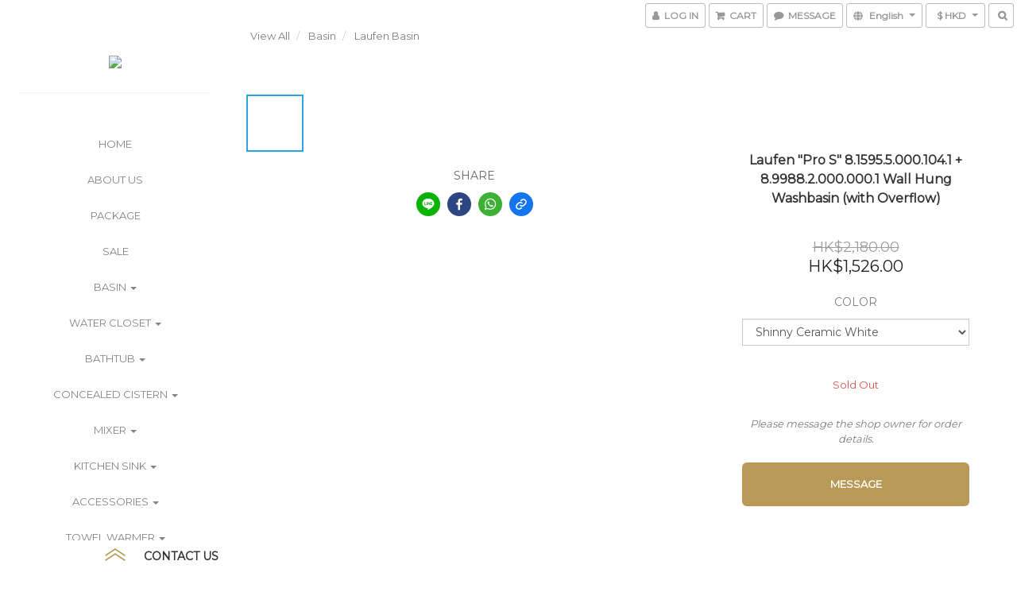

--- FILE ---
content_type: text/html; charset=utf-8
request_url: https://www.eurobath.com.hk/products/laufen-pro-s-8159550001041-8998820000001-wall-hung-washbasin-with-overflow
body_size: 57724
content:
<!DOCTYPE html>
<html lang="en">
<head>

  
    <title ng-non-bindable>Laufen &quot;Pro S&quot; 8.1595.5.000.104.1 + 8.9988.2.000.000...</title>

  <meta name="description" content="Laufen &amp;quot;Pro S&amp;quot; 8.1595.5.000.104.1 + 8.9988.2.000.000.1 Wall Hung Washbasin (with Overflow) 480W x 280D x 150H mm">

    <meta name="keywords" content="Laufen, Pro, 815955, 8.1595.5, washbasin, 面盆">



    <link rel="preload" href="https://cdn.shoplineapp.com/s/javascripts/currencies.js" as="script">

  <link rel="preload" href="https://cdn.shoplineapp.com/assets/fonts/fontawesome-webfont.woff2?v=4.7.0" as="font" type="font/woff2" crossorigin>



      <link rel="preload" as="image" href="https://shoplineimg.com/5cc150e115c071000100ed8d/5ed8be2c07ec310340b2af5f/800x.webp?source_format=jpg" media="(max-height: 950px)">

<!-- locale meta -->

<meta name="viewport" content="width=device-width, initial-scale=1.0, viewport-fit=cover">

<meta name="mobile-web-app-capable" content="yes">
<meta name="format-detection" content="telephone=no" />

<meta name="google" value="notranslate">




    <script type="application/ld+json">
    {"@context":"https://schema.org","@type":"WebSite","name":"Eurobath Building Company","url":"https://www.eurobath.com.hk"}
    </script>


  <link rel="shortcut icon" type="image/png" href="https://img.shoplineapp.com/media/image_clips/5e7186d89ee2c700127d43a5/original.png?1584498392">

<!-- styles-->
<link rel="preconnect" href="https://fonts.gstatic.com">
<link href='https://fonts.googleapis.com/css?family=Open+Sans:300italic,400italic,600italic,700italic,800italic,400,300,600,700,800&display=swap' type='text/css' as="style" onload="this.rel='stylesheet'" />
<link href='https://fonts.googleapis.com/css?family=Source+Sans+Pro:200,300,400,600,700,900,200italic,300italic,400italic,600italic,700italic,900italic&display=swap' type='text/css' as="style" onload="this.rel='stylesheet'">
    <link rel="stylesheet" media="all" href="https://cdn.shoplineapp.com/assets/common-898e3d282d673c037e3500beff4d8e9de2ee50e01c27252b33520348e0b17da0.css" onload="" />

    <link rel="stylesheet" media="all" href="https://cdn.shoplineapp.com/assets/application-2cf2dbc52324adeef303693d883224cd4701b7a57a709b939703c1a9b0aa98b1.css" onload="" />

      <link rel="stylesheet" media="all" href="https://cdn.shoplineapp.com/assets/themes/king-dc9ca8a19d1a196412b54e335d7768f9406edde7c1fba47ba811bee0e7948405.css" onload="" />






<style>
  :root {

    --cookie-consent-popup-z-index: 1000;
  }
</style>


  <link rel="stylesheet" media="all" href="https://cdn.shoplineapp.com/packs/css/intl_tel_input-0d9daf73.chunk.css" />




<!-- styles-->



<!-- GLOBAL CONTENT FOR HTML HEAD START-->
<link href='https://fonts.googleapis.com/css?family=Montserrat:400,100,300&display=swap' type='text/css' rel="preload" as="style" onload="this.rel='stylesheet'" />
<!-- GLOBAL CONTENT FOR HTML HEAD END -->
<!-- Because device not support the hover event, so use js to detect the hover  -->
<!-- https://trello.com/c/18EAnctl/712-customer-can-not-open-the-bottom-menu-on-ipad-aldy-replicated -->
<style type="text/css">
  .footer-hovered {
    height: initial;
    -webkit-transform: translateY(0%);
    -moz-transform: translateY(0%);
    -ms-transform: translateY(0%);
    -o-transform: translateY(0%);
    transform: translateY(0%);
  }
</style>




<!--- Site Ownership Data -->
<!--- Site Ownership Data End-->

<base href="/">

  <style>
    
  </style>
  
<meta name="csrf-param" content="authenticity_token" />
<meta name="csrf-token" content="QtbkOmelZf2oCKNFRpnGaA7Zz6ZX+zcS9kj3b3iaOzHzGtY0LAmyfqUozjcStt8O6tWa9kCuQVlgsP7smhkqQQ==" />


<!-- Start of Criteo one tag -->
<!-- End of Criteo one tag -->

<meta name="csrf-param" content="authenticity_token" />
<meta name="csrf-token" content="YwHE3uss6F4k52gtL+w+e+L5BZiC/sylR3yQFkSHawHSzfbQoIA/3SnHBV97wycdBvVQyJWruu7RhJmVpgR6cQ==" />
  

    <meta property="og:title" content="Laufen &amp;quot;Pro S&amp;quot; 8.1595.5.000.104.1 + 8.9988.2.000.000...">

  <meta property="og:type" content="product"/>

    <meta property="og:url" content="https://www.eurobath.com.hk/products/laufen-pro-s-8159550001041-8998820000001-wall-hung-washbasin-with-overflow">
    <link rel="canonical" href="https://www.eurobath.com.hk/products/laufen-pro-s-8159550001041-8998820000001-wall-hung-washbasin-with-overflow">

  <meta property="og:description" content="Laufen &amp;quot;Pro S&amp;quot; 8.1595.5.000.104.1 + 8.9988.2.000.000.1 Wall Hung Washbasin (with Overflow) 480W x 280D x 150H mm">

    <meta property="og:image" content="https://img.shoplineapp.com/media/image_clips/5ed8be2c07ec310340b2af5f/original.jpg?1591262763">
    <meta name="thumbnail" content="https://img.shoplineapp.com/media/image_clips/5ed8be2c07ec310340b2af5f/original.jpg?1591262763">

    <meta property="fb:app_id" content="">



<script type="text/javascript">
  window.mainConfig = JSON.parse('{\"sessionId\":\"\",\"merchantId\":\"5cc150e115c071000100ed8d\",\"appCoreHost\":\"shoplineapp.com\",\"assetHost\":\"https://cdn.shoplineapp.com/packs/\",\"apiBaseUrl\":\"http://shoplineapp.com\",\"eventTrackApi\":\"https://events.shoplytics.com/api\",\"frontCommonsApi\":\"https://front-commons.shoplineapp.com/api\",\"appendToUrl\":\"\",\"env\":\"production\",\"merchantData\":{\"_id\":\"5cc150e115c071000100ed8d\",\"addon_limit_enabled\":false,\"base_country_code\":\"HK\",\"base_currency\":{\"id\":\"hkd\",\"iso_code\":\"HKD\",\"alternate_symbol\":\"HK$\",\"name\":\"Hong Kong Dollar\",\"symbol_first\":true,\"subunit_to_unit\":100},\"base_currency_code\":\"HKD\",\"beta_feature_keys\":[],\"brand_home_url\":\"https://www.eurobath.com.hk\",\"checkout_setting\":{\"enable_membership_autocheck\":false,\"enable_subscription_autocheck\":false,\"enforce_user_login_on_checkout\":true,\"enable_sc_fast_checkout\":false,\"rounding_setting\":{\"enabled\":false,\"rounding_mode\":\"round_half_even\",\"smallest_denomination\":10},\"multi_checkout\":{\"enabled\":false}},\"current_plan_key\":\"basket\",\"current_theme_key\":\"king\",\"delivery_option_count\":10,\"enabled_stock_reminder\":false,\"handle\":\"vivianlau215\",\"identifier\":\"\",\"instagram_access_token\":\"\",\"instagram_id\":\"\",\"invoice_activation\":\"inactive\",\"is_image_service_enabled\":true,\"mobile_logo_media_url\":\"https://img.shoplineapp.com/media/image_clips/685e6dc4c1202800113e0bc9/original.png?1751018948\",\"name\":\"Eurobath Building Company\",\"order_setting\":{\"invoice_activation\":\"inactive\",\"short_message_activation\":\"inactive\",\"default_out_of_stock_reminder\":false,\"auto_cancel_expired_orders\":false,\"auto_revert_credit\":false,\"enabled_order_auth_expiry\":true,\"enforce_user_login_on_checkout\":true,\"enable_order_split_einvoice_reissue\":false,\"no_duplicate_uniform_invoice\":false,\"checkout_without_email\":false,\"hourly_auto_invoice\":false,\"enabled_location_id\":false,\"customer_return_order\":{\"enabled\":false,\"available_return_days\":\"7\"},\"customer_cancel_order\":{\"enabled\":false,\"auto_revert_credit\":false},\"invoice\":{\"tax_id\":\"\"},\"facebook_messenging\":{\"status\":\"deactivated\"},\"status_update_sms\":{\"status\":\"deactivated\"}},\"payment_method_count\":2,\"product_setting\":{\"enabled_show_member_price\":false,\"enabled_product_review\":true},\"promotion_setting\":{\"one_coupon_limit_enabled\":true,\"show_promotion_reminder\":true,\"multi_order_discount_strategy\":\"order_or_tier_promotion\",\"order_gift_threshold_mode\":\"after_price_discounts\",\"order_free_shipping_threshold_mode\":\"after_all_discounts\",\"category_item_gift_threshold_mode\":\"before_discounts\",\"category_item_free_shipping_threshold_mode\":\"before_discounts\"},\"rollout_keys\":[\"2FA_google_authenticator\",\"3_layer_category\",\"3_layer_navigation\",\"3_layer_variation\",\"711_CB_13countries\",\"711_CB_pickup_TH\",\"711_c2b_report_v2\",\"711_cross_delivery\",\"MC_manual_order\",\"MO_Apply_Coupon_Code\",\"StaffCanBeDeleted_V1\",\"UTM_export\",\"UTM_register\",\"abandoned_cart_notification\",\"add_system_fontstyle\",\"add_to_cart_revamp\",\"addon_products_limit_10\",\"addon_products_limit_unlimited\",\"addon_quantity\",\"address_format_batch2\",\"address_format_jp\",\"address_format_my\",\"address_format_us\",\"address_format_vn\",\"admin_app_extension\",\"admin_custom_domain\",\"admin_image_service\",\"admin_manual_order\",\"admin_realtime\",\"admin_vietnam_dong\",\"adminapp_order_form\",\"adminapp_wa_contacts_list\",\"ads_system_new_tab\",\"adyen_my_sc\",\"affiliate_by_product\",\"affiliate_dashboard\",\"alipay_hk_sc\",\"amazon_product_review\",\"android_pos_agent_clockin_n_out\",\"android_pos_purchase_order_partial_in_storage\",\"android_pos_save_send_receipt\",\"android_pos_v2_force_upgrade_version_1-50-0_date_2025-08-30\",\"app_categories_filtering\",\"app_multiplan\",\"app_subscription_prorated_billing\",\"apply_multi_order_discount\",\"apps_store\",\"apps_store_blog\",\"apps_store_fb_comment\",\"apps_store_wishlist\",\"appstore_free_trial\",\"archive_order_data\",\"archive_order_ui\",\"assign_products_to_category\",\"auth_flow_revamp\",\"auto_credit\",\"auto_credit_notify\",\"auto_credit_percentage\",\"auto_credit_recurring\",\"auto_reply_comment\",\"auto_save_sf_plus_address\",\"auto_suspend_admin\",\"basket_comparising_link_CNY\",\"basket_comparising_link_HKD\",\"basket_comparising_link_TWD\",\"basket_invoice_field\",\"basket_pricing_page_cny\",\"basket_pricing_page_hkd\",\"basket_pricing_page_myr\",\"basket_pricing_page_sgd\",\"basket_pricing_page_thb\",\"basket_pricing_page_twd\",\"basket_pricing_page_usd\",\"basket_pricing_page_vnd\",\"basket_subscription_coupon\",\"basket_subscription_email\",\"bianco_setting\",\"bidding_select_product\",\"bing_ads\",\"birthday_format_v2\",\"block_gtm_for_lighthouse\",\"blog\",\"blog_app\",\"blog_revamp_admin\",\"blog_revamp_admin_category\",\"blog_revamp_doublewrite\",\"blog_revamp_related_products\",\"blog_revamp_shop_category\",\"blog_revamp_singleread\",\"breadcrumb\",\"broadcast_advanced_filters\",\"broadcast_analytics\",\"broadcast_clone\",\"broadcast_email_html\",\"broadcast_facebook_template\",\"broadcast_line_template\",\"broadcast_unsubscribe_email\",\"bulk_action_customer\",\"bulk_action_product\",\"bulk_import_multi_lang\",\"bulk_payment_delivery_setting\",\"bulk_printing_labels_711C2C\",\"bulk_update_dynamic_fields\",\"bulk_update_job\",\"bulk_update_new_fields\",\"bulk_update_product_download_with_filter\",\"bulk_update_tag\",\"bundle_add_type\",\"bundle_group\",\"bundle_page\",\"bundle_pricing\",\"bundle_promotion_apply_enhancement\",\"bundle_stackable\",\"buy_at_amazon\",\"buy_button\",\"buy_now_button\",\"buyandget_promotion\",\"callback_service\",\"cancel_order_by_customer\",\"cancel_order_by_customer_v2\",\"cart_addon\",\"cart_addon_condition\",\"cart_addon_limit\",\"cart_use_product_service\",\"cart_uuid\",\"category_banner_multiple\",\"category_limit_unlimited\",\"category_sorting\",\"channel_amazon\",\"channel_fb\",\"channel_integration\",\"charge_shipping_fee_by_product_qty\",\"chat_widget\",\"chat_widget_livechat\",\"checkout_membercheckbox_toggle\",\"checkout_setting\",\"cn_pricing_page_2019\",\"combine_orders_app\",\"component_h1_tag\",\"connect_new_facebookpage\",\"consolidated_billing\",\"cookie_consent\",\"country_code\",\"coupon_center_back_to_cart\",\"coupon_notification\",\"coupon_v2\",\"create_staff_revamp\",\"credit_campaign\",\"credit_condition_5_tier_ec\",\"credit_point_triggerpoint\",\"crm_email_custom\",\"crm_notify_preview\",\"crm_sms_custom\",\"crm_sms_notify\",\"cross_shop_tracker\",\"custom_css\",\"custom_home_delivery_tw\",\"custom_notify\",\"custom_order_export\",\"customer_advanced_filter\",\"customer_coupon\",\"customer_custom_field_limit_5\",\"customer_data_secure\",\"customer_edit\",\"customer_export_v2\",\"customer_group\",\"customer_group_analysis\",\"customer_group_filter_p2\",\"customer_group_filter_p3\",\"customer_group_regenerate\",\"customer_group_sendcoupon\",\"customer_import_50000_failure_report\",\"customer_import_v2\",\"customer_import_v3\",\"customer_list\",\"customer_new_report\",\"customer_referral\",\"customer_referral_notify\",\"customer_search_match\",\"customer_tag\",\"dashboard_v2\",\"dashboard_v2_revamp\",\"date_picker_v2\",\"deep_link_support_linepay\",\"deep_link_support_payme\",\"deep_search\",\"default_theme_ultrachic\",\"delivery_time\",\"delivery_time_with_quantity\",\"design_submenu\",\"dev_center_app_store\",\"disable_footer_brand\",\"disable_old_upgrade_reminder\",\"domain_applicable\",\"doris_bien_setting\",\"dusk_setting\",\"dynamic_shipping_rate_refactor\",\"ec_order_unlimit\",\"ecpay_expirydate\",\"ecpay_payment_gateway\",\"einvoice_bulk_update\",\"einvoice_edit\",\"einvoice_newlogic\",\"email_credit_expire_notify\",\"email_custom\",\"email_member_forget_password_notify\",\"email_member_register_notify\",\"email_order_notify\",\"email_verification\",\"enable_body_script\",\"enable_calculate_api_promotion_apply\",\"enable_calculate_api_promotion_filter\",\"enable_cart_api\",\"enable_cart_service\",\"enable_corejs_splitting\",\"enable_lazysizes_image_tag\",\"enable_new_css_bundle\",\"enable_order_status_callback_revamp_for_promotion\",\"enable_order_status_callback_revamp_for_storefront\",\"enable_promotion_usage_record\",\"enable_shopjs_splitting\",\"enhanced_catalog_feed\",\"exclude_product\",\"exclude_product_v2\",\"execute_shipment_permission\",\"export_inventory_report_v2\",\"express_cart\",\"facebook_ads\",\"facebook_dia\",\"facebook_login\",\"facebook_messenger_subscription\",\"facebook_notify\",\"facebook_pixel_manager\",\"fb_comment_app\",\"fb_entrance_optimization\",\"fb_feed_unlimit\",\"fb_group\",\"fb_multi_category_feed\",\"fb_pixel_matching\",\"fb_pixel_v2\",\"fb_post_management\",\"fb_product_set\",\"fb_ssapi\",\"fb_sub_button\",\"fbe_oe\",\"fbe_shop\",\"fbe_v2\",\"fbe_v2_edit\",\"fbig_shop_disabled\",\"feature_alttag_phase1\",\"feature_alttag_phase2\",\"flash_price_campaign\",\"fm_order_receipt\",\"fmt_c2c_newlabel\",\"fmt_revision\",\"footer_builder\",\"footer_builder_new\",\"form_builder\",\"form_builder_access\",\"form_builder_user_management\",\"form_builder_v2_elements\",\"form_builder_v2_receiver\",\"form_builder_v2_report\",\"fps_rolling_key\",\"freeshipping_promotion_condition\",\"get_coupon\",\"get_promotions_by_cart\",\"gift_promotion_condition\",\"gift_shipping_promotion_discount_condition\",\"gifts_limit_10\",\"gifts_limit_unlimited\",\"gmv_revamp\",\"godaddy\",\"google_ads_api\",\"google_ads_manager\",\"google_analytics_4\",\"google_analytics_manager\",\"google_content_api\",\"google_dynamic_remarketing_tag\",\"google_enhanced_conversions\",\"google_preorder_feed\",\"google_product_category_3rdlayer\",\"google_recaptcha\",\"google_remarketing_manager\",\"google_signup_login\",\"google_tag_manager\",\"gp_tw_sc\",\"group_url_bind_post_live\",\"h2_tag_phase1\",\"hct_logistics_bills_report\",\"hidden_product\",\"hidden_product_p2\",\"hide_credit_point_record_balance\",\"hk_pricing_page_2019\",\"hkd_pricing_page_disabled_2020\",\"ig_browser_notify\",\"ig_live\",\"ig_login_entrance\",\"ig_new_api\",\"image_gallery\",\"image_gallery_p2\",\"image_host_by_region\",\"image_limit_100000\",\"image_limit_30000\",\"image_widget_mobile\",\"increase_variation_limit\",\"instagram_create_post\",\"instagram_post_sales\",\"instant_order_form\",\"integrated_label_711\",\"integrated_sfexpress\",\"integration_one\",\"inventory_change_reason\",\"inventory_search_v2\",\"job_api_products_export\",\"job_api_user_export\",\"job_product_import\",\"jquery_v3\",\"kingsman_v2_setting\",\"layout_engine_service_kingsman_blogs\",\"layout_engine_service_kingsman_member_center\",\"layout_engine_service_kingsman_pdp\",\"layout_engine_service_kingsman_plp\",\"layout_engine_service_kingsman_promotions\",\"line_ads_tag\",\"line_broadcast\",\"line_login\",\"line_login_mobile\",\"line_shopping_new_fields\",\"live_after_keyword\",\"live_announce_bids\",\"live_announce_buyer\",\"live_bidding\",\"live_bulk_checkoutlink\",\"live_bulk_edit\",\"live_checkout_notification\",\"live_checkout_notification_all\",\"live_checkout_notification_message\",\"live_comment_discount\",\"live_comment_robot\",\"live_create_product_v2\",\"live_crosspost\",\"live_dashboard_product\",\"live_event_discount\",\"live_exclusive_price\",\"live_fb_group\",\"live_fhd_video\",\"live_general_settings\",\"live_group_event\",\"live_host_panel\",\"live_ig_messenger_broadcast\",\"live_ig_product_recommend\",\"live_im_switch\",\"live_keyword_switch\",\"live_line_broadcast\",\"live_line_multidisplay\",\"live_luckydraw_enhancement\",\"live_messenger_broadcast\",\"live_order_block\",\"live_print_advanced\",\"live_product_recommend\",\"live_shopline_keyword\",\"live_stream_settings\",\"locale_revamp\",\"logistic_bill_v2_711_b2c\",\"logistic_bill_v2_711_c2c\",\"logo_favicon\",\"luckydraw_products\",\"luckydraw_qualification\",\"manual_activation\",\"manual_order\",\"manual_order_7-11\",\"manual_order_ec_to_sc\",\"manually_bind_post\",\"mc-history-instant\",\"mc_711crossborder\",\"mc_ad_tag\",\"mc_assign_message\",\"mc_auto_bind_member\",\"mc_autoreply_question\",\"mc_broadcast\",\"mc_bulk_read\",\"mc_chatbot_template\",\"mc_delete_message\",\"mc_edit_cart\",\"mc_history_instant\",\"mc_history_post\",\"mc_im\",\"mc_inbox_autoreply\",\"mc_instant_notifications\",\"mc_invoicetitle_optional\",\"mc_keyword_autotagging\",\"mc_line_broadcast\",\"mc_line_cart\",\"mc_logistics_hct\",\"mc_logistics_tcat\",\"mc_manage_blacklist\",\"mc_mark_todo\",\"mc_new_menu\",\"mc_phone_tag\",\"mc_reminder_unpaid\",\"mc_reply_pic\",\"mc_setting_message\",\"mc_setting_orderform\",\"mc_shop_message_refactor\",\"mc_sort_waitingtime\",\"mc_sort_waitingtime_new\",\"mc_tw_invoice\",\"media_gcp_upload\",\"member_center_profile_revamp\",\"member_import_notify\",\"member_info_reward\",\"member_info_reward_subscription\",\"member_join_notice\",\"member_password_setup_notify\",\"membership_tier_double_write\",\"memebr_center_point_credit_revamp\",\"menu_limit_100\",\"menu_limit_unlimited\",\"merchant_bills_slp\",\"message_center_v3\",\"message_revamp\",\"mo_remove_discount\",\"mobile_and_email_signup\",\"mobile_signup_p2\",\"modularize_address_format\",\"molpay_credit_card\",\"multi_lang\",\"multicurrency\",\"my_pricing_page_2019\",\"myapp_reauth_alert\",\"myr_pricing_page_disabled_2020\",\"new_app_subscription\",\"new_layout_for_mobile_and_pc\",\"new_onboarding_flow\",\"new_return_management\",\"new_settings_apply_all_promotion\",\"new_signup_flow\",\"new_sinopac_3d\",\"notification_custom_sending_time\",\"npb_theme_philia\",\"npb_widget_font_size_color\",\"ob_revamp\",\"ob_sgstripe\",\"ob_twecpay\",\"oceanpay\",\"old_fbe_removal\",\"onboarding_basketplan\",\"onboarding_handle\",\"one_new_filter\",\"one_page_store_checkout\",\"one_page_store_clone\",\"one_page_store_product_set\",\"oneship_installable\",\"online_credit_redemption_toggle\",\"online_store_design\",\"online_store_design_setup_guide_basketplan\",\"order_add_to_cart\",\"order_archive_calculation_revamp_crm_amount\",\"order_archive_calculation_revamp_crm_member\",\"order_archive_product_testing\",\"order_archive_testing\",\"order_archive_testing_crm\",\"order_archive_testing_order_details\",\"order_archive_testing_return_order\",\"order_confirmation_slip_upload\",\"order_custom_field_limit_5\",\"order_custom_notify\",\"order_decoupling_product_revamp\",\"order_discount_stackable\",\"order_export_366day\",\"order_export_v2\",\"order_filter_shipped_date\",\"order_message_broadcast\",\"order_new_source\",\"order_promotion_split\",\"order_search_custom_field\",\"order_search_sku\",\"order_select_across_pages\",\"order_sms_notify\",\"order_split\",\"order_status_non_automation\",\"order_status_tag_color\",\"order_tag\",\"orderemail_new_logic\",\"other_custom_notify\",\"out_of_stock_order\",\"page_builder_revamp\",\"page_builder_revamp_theme_setting\",\"page_builder_section_cache_enabled\",\"page_builder_widget_accordion\",\"page_builder_widget_blog\",\"page_builder_widget_category\",\"page_builder_widget_collage\",\"page_builder_widget_countdown\",\"page_builder_widget_custom_liquid\",\"page_builder_widget_instagram\",\"page_builder_widget_product_text\",\"page_builder_widget_subscription\",\"page_builder_widget_video\",\"page_limit_unlimited\",\"page_view_cache\",\"pakpobox\",\"partial_free_shipping\",\"payme\",\"payment_condition\",\"payment_fee_config\",\"payment_image\",\"payment_octopus\",\"payment_slip_notify\",\"paypal_upgrade\",\"pdp_image_lightbox\",\"pdp_image_lightbox_icon\",\"pending_subscription\",\"philia_setting\",\"pickup_remember_store\",\"plp_label_wording\",\"plp_product_seourl\",\"plp_variation_selector\",\"pos_only_product_settings\",\"pos_retail_store_price\",\"pos_setup_guide_basketplan\",\"post_cancel_connect\",\"post_commerce_stack_comment\",\"post_fanpage_luckydraw\",\"post_fb_group\",\"post_general_setting\",\"post_lock_pd\",\"post_sales_dashboard\",\"postsale_auto_reply\",\"postsale_create_post\",\"postsale_ig_auto_reply\",\"postsales_connect_multiple_posts\",\"preset_publish\",\"product_available_time\",\"product_cost_permission\",\"product_feed_info\",\"product_feed_manager_availability\",\"product_feed_revamp\",\"product_index_v2\",\"product_info\",\"product_limit_1000\",\"product_limit_unlimited\",\"product_log_v2\",\"product_quantity_update\",\"product_recommendation_abtesting\",\"product_revamp_doublewrite\",\"product_revamp_singleread\",\"product_review_import\",\"product_review_import_installable\",\"product_review_plp\",\"product_review_reward\",\"product_search\",\"product_set_revamp\",\"product_set_v2_enhancement\",\"product_summary\",\"promotion_blacklist\",\"promotion_filter_by_date\",\"promotion_first_purchase\",\"promotion_hour\",\"promotion_limit_100\",\"promotion_minitem\",\"promotion_page\",\"promotion_page_reminder\",\"promotion_page_seo_button\",\"promotion_record_archive_test\",\"promotion_reminder\",\"purchase_limit_campaign\",\"quick_answer\",\"recaptcha_reset_pw\",\"redirect_301_settings\",\"rejected_bill_reminder\",\"remove_fblike_sc\",\"repay_cookie\",\"replace_janus_interface\",\"replace_lms_old_oa_interface\",\"reports\",\"revert_credit\",\"revert_credit_p2\",\"revert_credit_status\",\"sales_dashboard\",\"sangria_setting\",\"sc_advanced_keyword\",\"sc_alipay_standard\",\"sc_atm\",\"sc_auto_bind_member\",\"sc_autodetect_address\",\"sc_autodetect_paymentslip\",\"sc_autoreply_icebreaker\",\"sc_clearcart\",\"sc_clearcart_all\",\"sc_comment_label\",\"sc_comment_list\",\"sc_conversations_statistics_sunset\",\"sc_download_adminapp\",\"sc_group_pm_commentid\",\"sc_group_webhook\",\"sc_intercom\",\"sc_list_search\",\"sc_mo_711emap\",\"sc_outstock_msg\",\"sc_overall_statistics_api_v3\",\"sc_pickup\",\"sc_product_set\",\"sc_product_variation\",\"sc_slp_subscription_promotion\",\"sc_standard\",\"sc_store_pickup\",\"sc_wa_message_report\",\"scheduled_home_page\",\"search_function_image_gallery\",\"security_center\",\"select_all_customer\",\"select_all_inventory\",\"send_coupon_notification\",\"session_expiration_period\",\"setup_guide_basketplan\",\"sfexpress_centre\",\"sfexpress_eflocker\",\"sfexpress_service\",\"sfexpress_store\",\"sg_onboarding_currency\",\"share_cart_link\",\"shop_builder_plp\",\"shop_category_filter\",\"shop_category_filter_bulk_action\",\"shop_product_search_rate_limit\",\"shop_related_recaptcha\",\"shop_template_advanced_setting\",\"shopline_captcha\",\"shopline_email_captcha\",\"shopline_product_reviews\",\"shoplytics_api_ordersales_v4\",\"shoplytics_api_psa_wide_table\",\"shoplytics_benchmark\",\"shoplytics_broadcast_api_v3\",\"shoplytics_channel_store_permission\",\"shoplytics_credit_analysis\",\"shoplytics_customer_refactor_api_v3\",\"shoplytics_date_picker_v2\",\"shoplytics_event_realtime_refactor_api_v3\",\"shoplytics_events_api_v3\",\"shoplytics_export_flex\",\"shoplytics_homepage_v2\",\"shoplytics_invoices_api_v3\",\"shoplytics_lite\",\"shoplytics_membership_tier_growth\",\"shoplytics_orders_api_v3\",\"shoplytics_ordersales_v3\",\"shoplytics_payments_api_v3\",\"shoplytics_pro\",\"shoplytics_product_revamp_api_v3\",\"shoplytics_promotions_api_v3\",\"shoplytics_psa_multi_stores_export\",\"shoplytics_psa_sub_categories\",\"shoplytics_rfim_enhancement_v3\",\"shoplytics_session_metrics\",\"shoplytics_staff_api_v3\",\"shoplytics_to_hd\",\"shopping_session_enabled\",\"signin_register_revamp\",\"skya_setting\",\"sl_logistics_bulk_action\",\"sl_logistics_fmt_freeze\",\"sl_logistics_modularize\",\"sl_payment_alipay\",\"sl_payment_cc\",\"sl_payment_standard_v2\",\"sl_payment_type_check\",\"sl_payments_apple_pay\",\"sl_payments_cc_promo\",\"sl_payments_my_cc\",\"sl_payments_my_fpx\",\"sl_payments_sg_cc\",\"sl_pos_admin_cancel_order\",\"sl_pos_admin_delete_order\",\"sl_pos_admin_inventory_transfer\",\"sl_pos_admin_order_archive_testing\",\"sl_pos_admin_purchase_order\",\"sl_pos_admin_register_shift\",\"sl_pos_admin_staff\",\"sl_pos_agent_by_channel\",\"sl_pos_agent_clockin_n_out\",\"sl_pos_agent_performance\",\"sl_pos_android_A4_printer\",\"sl_pos_android_check_cart_items_with_local_db\",\"sl_pos_android_order_reduction\",\"sl_pos_android_receipt_enhancement\",\"sl_pos_app_order_archive_testing\",\"sl_pos_app_transaction_filter_enhance\",\"sl_pos_bugfender_log_reduction\",\"sl_pos_bulk_import_update_enhancement\",\"sl_pos_check_duplicate_create_order\",\"sl_pos_claim_coupon\",\"sl_pos_convert_order_to_cart_by_snapshot\",\"sl_pos_customerID_duplicate_check\",\"sl_pos_customer_info_enhancement\",\"sl_pos_customized_price\",\"sl_pos_disable_touchid_unlock\",\"sl_pos_discount\",\"sl_pos_einvoice_refactor\",\"sl_pos_feature_permission\",\"sl_pos_force_upgrade_1-109-0\",\"sl_pos_force_upgrade_1-110-1\",\"sl_pos_free_gifts_promotion\",\"sl_pos_from_Swift_to_OC\",\"sl_pos_iOS_A4_printer\",\"sl_pos_iOS_app_transaction_filter_enhance\",\"sl_pos_iOS_cashier_revamp_cart\",\"sl_pos_iOS_cashier_revamp_product_list\",\"sl_pos_iPadOS_version_upgrade_remind_16_0_0\",\"sl_pos_initiate_couchbase\",\"sl_pos_inventory_count\",\"sl_pos_inventory_count_difference_reason\",\"sl_pos_inventory_count_for_selected_products\",\"sl_pos_inventory_feature_module\",\"sl_pos_inventory_transfer_app_can_create_note_date\",\"sl_pos_inventory_transfer_insert_enhancement\",\"sl_pos_inventory_transfer_request\",\"sl_pos_invoice_product_name_filter\",\"sl_pos_invoice_swiftUI_revamp\",\"sl_pos_invoice_toast_show\",\"sl_pos_ios_receipt_info_enhancement\",\"sl_pos_ios_small_label_enhancement\",\"sl_pos_ios_version_upgrade_remind\",\"sl_pos_itc\",\"sl_pos_logo_terms_and_condition\",\"sl_pos_new_report_customer_analysis\",\"sl_pos_new_report_daily_payment_methods\",\"sl_pos_new_report_overview\",\"sl_pos_new_report_product_preorder\",\"sl_pos_new_report_transaction_detail\",\"sl_pos_no_minimum_age\",\"sl_pos_order_refactor_admin\",\"sl_pos_order_upload_using_pos_service\",\"sl_pos_partial_return\",\"sl_pos_password_setting_refactor\",\"sl_pos_payment\",\"sl_pos_payment_method_picture\",\"sl_pos_payment_method_prioritized_and_hidden\",\"sl_pos_payoff_preorder\",\"sl_pos_product_add_to_cart_refactor\",\"sl_pos_product_variation_ui\",\"sl_pos_promotion\",\"sl_pos_purchase_order_onlinestore\",\"sl_pos_purchase_order_partial_in_storage\",\"sl_pos_receipt_information\",\"sl_pos_receipt_preorder_return_enhancement\",\"sl_pos_receipt_swiftUI_revamp\",\"sl_pos_register_shift\",\"sl_pos_report_shoplytics_psi\",\"sl_pos_revert_credit\",\"sl_pos_save_send_receipt\",\"sl_pos_show_coupon\",\"sl_pos_stock_refactor\",\"sl_pos_supplier_refactor\",\"sl_pos_toast_revamp\",\"sl_pos_transaction_conflict\",\"sl_pos_transaction_view_admin\",\"sl_pos_transfer_onlinestore\",\"sl_pos_user_permission\",\"sl_pos_variation_setting_refactor\",\"sl_purchase_order_search_create_enhancement\",\"slp_bank_promotion\",\"slp_product_subscription\",\"slp_remember_credit_card\",\"slp_swap\",\"smart_omo_appstore\",\"smart_product_recommendation\",\"smart_product_recommendation_regular\",\"smart_recommended_related_products\",\"sms_custom\",\"sms_with_shop_name\",\"social_channel_revamp\",\"social_channel_user\",\"social_name_in_order\",\"sso_lang_th\",\"sso_lang_vi\",\"staff_elasticsearch\",\"staff_limit_5\",\"staff_service_migration\",\"static_resource_host_by_region\",\"stop_slp_approvedemail\",\"storefront_app_extension\",\"storefront_return\",\"stripe_3d_secure\",\"stripe_3ds_cny\",\"stripe_3ds_hkd\",\"stripe_3ds_myr\",\"stripe_3ds_sgd\",\"stripe_3ds_thb\",\"stripe_3ds_usd\",\"stripe_3ds_vnd\",\"stripe_google_pay\",\"stripe_payment_intents\",\"stripe_radar\",\"stripe_subscription_my_account\",\"structured_data\",\"sub_sgstripe\",\"subscription_config_edit\",\"subscription_config_edit_delivery_payment\",\"subscription_currency\",\"tappay_3D_secure\",\"tappay_sdk_v2_3_2\",\"tappay_sdk_v3\",\"tax_inclusive_setting\",\"taxes_settings\",\"tcat_711pickup_sl_logisitics\",\"tcat_logistics_bills_report\",\"tcat_newlabel\",\"th_pricing_page_2020\",\"thb_pricing_page_disabled_2020\",\"theme_bianco\",\"theme_doris_bien\",\"theme_kingsman_v2\",\"theme_level_3\",\"theme_sangria\",\"theme_ultrachic\",\"tnc-checkbox\",\"toggle_mobile_category\",\"tw_app_shopback_cashback\",\"tw_fm_sms\",\"tw_pricing_page_2019\",\"tw_stripe_subscription\",\"twd_pricing_page_disabled_2020\",\"uc_integration\",\"uc_v2_endpoints\",\"ultra_setting\",\"unified_admin\",\"use_ngram_for_order_search\",\"user_center_social_channel\",\"user_credits\",\"variant_image_selector\",\"variant_saleprice_cost_weight\",\"variation_label_swatches\",\"varm_setting\",\"vn_pricing_page_2020\",\"vnd_pricing_page_disabled_2020\",\"whatsapp_extension\",\"whatsapp_order_form\",\"whatsapp_orderstatus_toggle\",\"yahoo_dot\",\"youtube_live_shopping\",\"zotabox_installable\"],\"shop_default_home_url\":\"https://vivianlau215.shoplineapp.com\",\"shop_status\":\"open\",\"show_sold_out\":false,\"sl_payment_merchant_id\":\"1221293974376032256\",\"supported_languages\":[\"en\",\"zh-hant\"],\"tags\":[\"life\"],\"time_zone\":\"Asia/Hong_Kong\",\"updated_at\":\"2026-02-02T09:16:15.393Z\",\"user_setting\":{\"_id\":\"5cc150e1d5c44e0029f99fd6\",\"created_at\":\"2019-04-25T06:17:05.313Z\",\"data\":{\"general_fields\":[{\"type\":\"gender\",\"options\":{\"order\":{\"include\":\"false\",\"required\":\"false\"},\"signup\":{\"include\":\"true\",\"required\":\"false\"},\"profile\":{\"include\":\"true\",\"required\":\"false\"}}},{\"type\":\"birthday\",\"options\":{\"order\":{\"include\":\"false\",\"required\":\"false\"},\"signup\":{\"include\":\"true\",\"required\":\"false\"},\"profile\":{\"include\":\"true\",\"required\":\"false\"}}}],\"minimum_age_limit\":\"18\",\"custom_fields\":[{\"type\":\"text\",\"name_translations\":{\"en\":\"Mobile Number\",\"zh-hant\":\"聯絡電話號碼\"},\"options\":{\"order\":{\"include\":\"true\",\"required\":\"true\"},\"signup\":{\"include\":\"true\",\"required\":\"true\"},\"profile\":{\"include\":\"true\",\"required\":\"true\"}},\"field_id\":\"5efed11c9300150033dd6c4f\"},{\"type\":\"text\",\"name_translations\":{\"en\":\"Delivery Address\",\"zh-hant\":\"送貨地址\"},\"options\":{\"order\":{\"include\":\"true\",\"required\":\"true\"},\"signup\":{\"include\":\"true\",\"required\":\"true\"},\"profile\":{\"include\":\"true\",\"required\":\"true\"}},\"field_id\":\"5efee65b522b8d0024a0409c\"}],\"signup_method\":\"email\",\"sms_verification\":{\"status\":\"false\",\"supported_countries\":[\"HK\"]},\"facebook_login\":{\"status\":\"inactive\",\"app_id\":\"\"},\"enable_facebook_comment\":null,\"facebook_comment\":\"\",\"line_login\":\"\",\"recaptcha_signup\":{\"status\":\"false\",\"site_key\":\"\"},\"email_verification\":{\"status\":\"false\"},\"login_with_verification\":{\"status\":\"false\"},\"upgrade_reminder\":\"\",\"enable_user_credit\":true,\"birthday_format\":\"YYYY/MM/DD\",\"send_birthday_credit_period\":\"daily\",\"member_info_reward\":{\"enabled\":false,\"reward_on\":[],\"coupons\":{\"enabled\":false,\"promotion_ids\":[]}},\"enable_age_policy\":false},\"item_type\":\"\",\"key\":\"users\",\"name\":null,\"owner_id\":\"5cc150e115c071000100ed8d\",\"owner_type\":\"Merchant\",\"publish_status\":\"published\",\"status\":\"active\",\"updated_at\":\"2024-08-09T09:33:25.434Z\",\"value\":null}},\"localeData\":{\"loadedLanguage\":{\"name\":\"English\",\"code\":\"en\"},\"supportedLocales\":[{\"name\":\"English\",\"code\":\"en\"},{\"name\":\"繁體中文\",\"code\":\"zh-hant\"}]},\"currentUser\":null,\"themeSettings\":{\"categories_collapsed\":true,\"mobile_categories_collapsed\":true,\"image_fill\":false,\"hide_language_selector\":false,\"is_multicurrency_enabled\":true,\"show_promotions_on_product\":true,\"enabled_quick_cart\":false,\"opens_in_new_tab\":true,\"category_page\":\"24\"},\"isMultiCurrencyEnabled\":true,\"features\":{\"plans\":{\"free\":{\"member_price\":false,\"cart_addon\":false,\"google_analytics_ecommerce\":false,\"membership\":false,\"shopline_logo\":true,\"user_credit\":{\"manaul\":false,\"auto\":false},\"variant_image_selector\":false},\"standard\":{\"member_price\":false,\"cart_addon\":false,\"google_analytics_ecommerce\":false,\"membership\":false,\"shopline_logo\":true,\"user_credit\":{\"manaul\":false,\"auto\":false},\"variant_image_selector\":false},\"starter\":{\"member_price\":false,\"cart_addon\":false,\"google_analytics_ecommerce\":false,\"membership\":false,\"shopline_logo\":true,\"user_credit\":{\"manaul\":false,\"auto\":false},\"variant_image_selector\":false},\"pro\":{\"member_price\":false,\"cart_addon\":false,\"google_analytics_ecommerce\":false,\"membership\":false,\"shopline_logo\":false,\"user_credit\":{\"manaul\":false,\"auto\":false},\"variant_image_selector\":false},\"business\":{\"member_price\":false,\"cart_addon\":false,\"google_analytics_ecommerce\":true,\"membership\":true,\"shopline_logo\":false,\"user_credit\":{\"manaul\":false,\"auto\":false},\"facebook_comments_plugin\":true,\"variant_image_selector\":false},\"basic\":{\"member_price\":false,\"cart_addon\":false,\"google_analytics_ecommerce\":false,\"membership\":false,\"shopline_logo\":false,\"user_credit\":{\"manaul\":false,\"auto\":false},\"variant_image_selector\":false},\"basic2018\":{\"member_price\":false,\"cart_addon\":false,\"google_analytics_ecommerce\":false,\"membership\":false,\"shopline_logo\":true,\"user_credit\":{\"manaul\":false,\"auto\":false},\"variant_image_selector\":false},\"sc\":{\"member_price\":false,\"cart_addon\":false,\"google_analytics_ecommerce\":true,\"membership\":false,\"shopline_logo\":true,\"user_credit\":{\"manaul\":false,\"auto\":false},\"facebook_comments_plugin\":true,\"facebook_chat_plugin\":true,\"variant_image_selector\":false},\"advanced\":{\"member_price\":false,\"cart_addon\":false,\"google_analytics_ecommerce\":true,\"membership\":false,\"shopline_logo\":false,\"user_credit\":{\"manaul\":false,\"auto\":false},\"facebook_comments_plugin\":true,\"facebook_chat_plugin\":true,\"variant_image_selector\":false},\"premium\":{\"member_price\":true,\"cart_addon\":true,\"google_analytics_ecommerce\":true,\"membership\":true,\"shopline_logo\":false,\"user_credit\":{\"manaul\":true,\"auto\":true},\"google_dynamic_remarketing\":true,\"facebook_comments_plugin\":true,\"facebook_chat_plugin\":true,\"wish_list\":true,\"facebook_messenger_subscription\":true,\"product_feed\":true,\"express_checkout\":true,\"variant_image_selector\":true},\"enterprise\":{\"member_price\":true,\"cart_addon\":true,\"google_analytics_ecommerce\":true,\"membership\":true,\"shopline_logo\":false,\"user_credit\":{\"manaul\":true,\"auto\":true},\"google_dynamic_remarketing\":true,\"facebook_comments_plugin\":true,\"facebook_chat_plugin\":true,\"wish_list\":true,\"facebook_messenger_subscription\":true,\"product_feed\":true,\"express_checkout\":true,\"variant_image_selector\":true},\"crossborder\":{\"member_price\":true,\"cart_addon\":true,\"google_analytics_ecommerce\":true,\"membership\":true,\"shopline_logo\":false,\"user_credit\":{\"manaul\":true,\"auto\":true},\"google_dynamic_remarketing\":true,\"facebook_comments_plugin\":true,\"facebook_chat_plugin\":true,\"wish_list\":true,\"facebook_messenger_subscription\":true,\"product_feed\":true,\"express_checkout\":true,\"variant_image_selector\":true},\"o2o\":{\"member_price\":true,\"cart_addon\":true,\"google_analytics_ecommerce\":true,\"membership\":true,\"shopline_logo\":false,\"user_credit\":{\"manaul\":true,\"auto\":true},\"google_dynamic_remarketing\":true,\"facebook_comments_plugin\":true,\"facebook_chat_plugin\":true,\"wish_list\":true,\"facebook_messenger_subscription\":true,\"product_feed\":true,\"express_checkout\":true,\"subscription_product\":true,\"variant_image_selector\":true}}},\"requestCountry\":\"US\",\"trackerEventData\":{\"Product ID\":\"5ed8be2f07ec310340b2af62\"},\"isRecaptchaEnabled\":false,\"isRecaptchaEnterprise\":true,\"recaptchaEnterpriseSiteKey\":\"6LeMcv0hAAAAADjAJkgZLpvEiuc6migO0KyLEadr\",\"recaptchaEnterpriseCheckboxSiteKey\":\"6LfQVEEoAAAAAAzllcvUxDYhfywH7-aY52nsJ2cK\",\"recaptchaSiteKey\":\"6LeMcv0hAAAAADjAJkgZLpvEiuc6migO0KyLEadr\",\"currencyData\":{\"supportedCurrencies\":[{\"name\":\"$ HKD\",\"symbol\":\"$\",\"iso_code\":\"hkd\"},{\"name\":\"P MOP\",\"symbol\":\"P\",\"iso_code\":\"mop\"},{\"name\":\"¥ CNY\",\"symbol\":\"¥\",\"iso_code\":\"cny\"},{\"name\":\"$ TWD\",\"symbol\":\"$\",\"iso_code\":\"twd\"},{\"name\":\"$ USD\",\"symbol\":\"$\",\"iso_code\":\"usd\"},{\"name\":\"$ SGD\",\"symbol\":\"$\",\"iso_code\":\"sgd\"},{\"name\":\"€ EUR\",\"symbol\":\"€\",\"iso_code\":\"eur\"},{\"name\":\"$ AUD\",\"symbol\":\"$\",\"iso_code\":\"aud\"},{\"name\":\"£ GBP\",\"symbol\":\"£\",\"iso_code\":\"gbp\"},{\"name\":\"₱ PHP\",\"symbol\":\"₱\",\"iso_code\":\"php\"},{\"name\":\"RM MYR\",\"symbol\":\"RM\",\"iso_code\":\"myr\"},{\"name\":\"฿ THB\",\"symbol\":\"฿\",\"iso_code\":\"thb\"},{\"name\":\"د.إ AED\",\"symbol\":\"د.إ\",\"iso_code\":\"aed\"},{\"name\":\"¥ JPY\",\"symbol\":\"¥\",\"iso_code\":\"jpy\"},{\"name\":\"$ BND\",\"symbol\":\"$\",\"iso_code\":\"bnd\"},{\"name\":\"₩ KRW\",\"symbol\":\"₩\",\"iso_code\":\"krw\"},{\"name\":\"Rp IDR\",\"symbol\":\"Rp\",\"iso_code\":\"idr\"},{\"name\":\"₫ VND\",\"symbol\":\"₫\",\"iso_code\":\"vnd\"},{\"name\":\"$ CAD\",\"symbol\":\"$\",\"iso_code\":\"cad\"}],\"requestCountryCurrencyCode\":\"HKD\"},\"previousUrl\":\"\",\"checkoutLandingPath\":\"/cart\",\"webpSupported\":true,\"pageType\":\"products-show\",\"paypalCnClientId\":\"AYVtr8kMzEyRCw725vQM_-hheFyo1FuWeaup4KPSvU1gg44L-NG5e2PNcwGnMo2MLCzGRg4eVHJhuqBP\",\"efoxPayVersion\":\"1.0.60\",\"universalPaymentSDKUrl\":\"https://cdn.myshopline.com\",\"shoplinePaymentCashierSDKUrl\":\"https://cdn.myshopline.com/pay/paymentElement/1.7.1/index.js\",\"shoplinePaymentV2Env\":\"prod\",\"shoplinePaymentGatewayEnv\":\"prod\",\"currentPath\":\"/products/laufen-pro-s-8159550001041-8998820000001-wall-hung-washbasin-with-overflow\",\"isExceedCartLimitation\":null,\"familyMartEnv\":\"prod\",\"familyMartConfig\":{\"cvsname\":\"familymart.shoplineapp.com\"},\"familyMartFrozenConfig\":{\"cvsname\":\"familymartfreeze.shoplineapp.com\",\"cvslink\":\"https://familymartfreeze.shoplineapp.com/familymart_freeze_callback\",\"emap\":\"https://ecmfme.map.com.tw/ReceiveOrderInfo.aspx\"},\"pageIdentifier\":\"product_detail\",\"staticResourceHost\":\"https://static.shoplineapp.com/\",\"facebookAppId\":\"467428936681900\",\"facebookSdkVersion\":\"v2.7\",\"criteoAccountId\":null,\"criteoEmail\":null,\"shoplineCaptchaEnv\":\"prod\",\"shoplineCaptchaPublicKey\":\"MIGfMA0GCSqGSIb3DQEBAQUAA4GNADCBiQKBgQCUXpOVJR72RcVR8To9lTILfKJnfTp+f69D2azJDN5U9FqcZhdYfrBegVRKxuhkwdn1uu6Er9PWV4Tp8tRuHYnlU+U72NRpb0S3fmToXL3KMKw/4qu2B3EWtxeh/6GPh3leTvMteZpGRntMVmJCJdS8PY1CG0w6QzZZ5raGKXQc2QIDAQAB\",\"defaultBlockedSmsCountries\":\"PS,MG,KE,AO,KG,UG,AZ,ZW,TJ,NG,GT,DZ,BD,BY,AF,LK,MA,EH,MM,EG,LV,OM,LT,UA,RU,KZ,KH,LY,ML,MW,IR,EE\"}');
</script>

  <script
    src="https://browser.sentry-cdn.com/6.8.0/bundle.tracing.min.js"
    integrity="sha384-PEpz3oi70IBfja8491RPjqj38s8lBU9qHRh+tBurFb6XNetbdvlRXlshYnKzMB0U"
    crossorigin="anonymous"
    defer
  ></script>
  <script
    src="https://browser.sentry-cdn.com/6.8.0/captureconsole.min.js"
    integrity="sha384-FJ5n80A08NroQF9DJzikUUhiCaQT2rTIYeJyHytczDDbIiejfcCzBR5lQK4AnmVt"
    crossorigin="anonymous"
    defer
  ></script>

<script>
  function sriOnError (event) {
    if (window.Sentry) window.Sentry.captureException(event);

    var script = document.createElement('script');
    var srcDomain = new URL(this.src).origin;
    script.src = this.src.replace(srcDomain, '');
    if (this.defer) script.setAttribute("defer", "defer");
    document.getElementsByTagName('head')[0].insertBefore(script, null);
  }
</script>

<script>window.lazySizesConfig={},Object.assign(window.lazySizesConfig,{lazyClass:"sl-lazy",loadingClass:"sl-lazyloading",loadedClass:"sl-lazyloaded",preloadClass:"sl-lazypreload",errorClass:"sl-lazyerror",iframeLoadMode:"1",loadHidden:!1});</script>
<script>!function(e,t){var a=t(e,e.document,Date);e.lazySizes=a,"object"==typeof module&&module.exports&&(module.exports=a)}("undefined"!=typeof window?window:{},function(e,t,a){"use strict";var n,i;if(function(){var t,a={lazyClass:"lazyload",loadedClass:"lazyloaded",loadingClass:"lazyloading",preloadClass:"lazypreload",errorClass:"lazyerror",autosizesClass:"lazyautosizes",fastLoadedClass:"ls-is-cached",iframeLoadMode:0,srcAttr:"data-src",srcsetAttr:"data-srcset",sizesAttr:"data-sizes",minSize:40,customMedia:{},init:!0,expFactor:1.5,hFac:.8,loadMode:2,loadHidden:!0,ricTimeout:0,throttleDelay:125};for(t in i=e.lazySizesConfig||e.lazysizesConfig||{},a)t in i||(i[t]=a[t])}(),!t||!t.getElementsByClassName)return{init:function(){},cfg:i,noSupport:!0};var s,o,r,l,c,d,u,f,m,y,h,z,g,v,p,C,b,A,E,_,w,M,N,x,L,W,S,B,T,F,R,D,k,H,O,P,$,q,I,U,j,G,J,K,Q,V=t.documentElement,X=e.HTMLPictureElement,Y="addEventListener",Z="getAttribute",ee=e[Y].bind(e),te=e.setTimeout,ae=e.requestAnimationFrame||te,ne=e.requestIdleCallback,ie=/^picture$/i,se=["load","error","lazyincluded","_lazyloaded"],oe={},re=Array.prototype.forEach,le=function(e,t){return oe[t]||(oe[t]=new RegExp("(\\s|^)"+t+"(\\s|$)")),oe[t].test(e[Z]("class")||"")&&oe[t]},ce=function(e,t){le(e,t)||e.setAttribute("class",(e[Z]("class")||"").trim()+" "+t)},de=function(e,t){var a;(a=le(e,t))&&e.setAttribute("class",(e[Z]("class")||"").replace(a," "))},ue=function(e,t,a){var n=a?Y:"removeEventListener";a&&ue(e,t),se.forEach(function(a){e[n](a,t)})},fe=function(e,a,i,s,o){var r=t.createEvent("Event");return i||(i={}),i.instance=n,r.initEvent(a,!s,!o),r.detail=i,e.dispatchEvent(r),r},me=function(t,a){var n;!X&&(n=e.picturefill||i.pf)?(a&&a.src&&!t[Z]("srcset")&&t.setAttribute("srcset",a.src),n({reevaluate:!0,elements:[t]})):a&&a.src&&(t.src=a.src)},ye=function(e,t){return(getComputedStyle(e,null)||{})[t]},he=function(e,t,a){for(a=a||e.offsetWidth;a<i.minSize&&t&&!e._lazysizesWidth;)a=t.offsetWidth,t=t.parentNode;return a},ze=(l=[],c=r=[],d=function(){var e=c;for(c=r.length?l:r,s=!0,o=!1;e.length;)e.shift()();s=!1},u=function(e,a){s&&!a?e.apply(this,arguments):(c.push(e),o||(o=!0,(t.hidden?te:ae)(d)))},u._lsFlush=d,u),ge=function(e,t){return t?function(){ze(e)}:function(){var t=this,a=arguments;ze(function(){e.apply(t,a)})}},ve=function(e){var t,n=0,s=i.throttleDelay,o=i.ricTimeout,r=function(){t=!1,n=a.now(),e()},l=ne&&o>49?function(){ne(r,{timeout:o}),o!==i.ricTimeout&&(o=i.ricTimeout)}:ge(function(){te(r)},!0);return function(e){var i;(e=!0===e)&&(o=33),t||(t=!0,(i=s-(a.now()-n))<0&&(i=0),e||i<9?l():te(l,i))}},pe=function(e){var t,n,i=99,s=function(){t=null,e()},o=function(){var e=a.now()-n;e<i?te(o,i-e):(ne||s)(s)};return function(){n=a.now(),t||(t=te(o,i))}},Ce=(_=/^img$/i,w=/^iframe$/i,M="onscroll"in e&&!/(gle|ing)bot/.test(navigator.userAgent),N=0,x=0,L=0,W=-1,S=function(e){L--,(!e||L<0||!e.target)&&(L=0)},B=function(e){return null==E&&(E="hidden"==ye(t.body,"visibility")),E||!("hidden"==ye(e.parentNode,"visibility")&&"hidden"==ye(e,"visibility"))},T=function(e,a){var n,i=e,s=B(e);for(p-=a,A+=a,C-=a,b+=a;s&&(i=i.offsetParent)&&i!=t.body&&i!=V;)(s=(ye(i,"opacity")||1)>0)&&"visible"!=ye(i,"overflow")&&(n=i.getBoundingClientRect(),s=b>n.left&&C<n.right&&A>n.top-1&&p<n.bottom+1);return s},R=ve(F=function(){var e,a,s,o,r,l,c,d,u,y,z,_,w=n.elements;if(n.extraElements&&n.extraElements.length>0&&(w=Array.from(w).concat(n.extraElements)),(h=i.loadMode)&&L<8&&(e=w.length)){for(a=0,W++;a<e;a++)if(w[a]&&!w[a]._lazyRace)if(!M||n.prematureUnveil&&n.prematureUnveil(w[a]))q(w[a]);else if((d=w[a][Z]("data-expand"))&&(l=1*d)||(l=x),y||(y=!i.expand||i.expand<1?V.clientHeight>500&&V.clientWidth>500?500:370:i.expand,n._defEx=y,z=y*i.expFactor,_=i.hFac,E=null,x<z&&L<1&&W>2&&h>2&&!t.hidden?(x=z,W=0):x=h>1&&W>1&&L<6?y:N),u!==l&&(g=innerWidth+l*_,v=innerHeight+l,c=-1*l,u=l),s=w[a].getBoundingClientRect(),(A=s.bottom)>=c&&(p=s.top)<=v&&(b=s.right)>=c*_&&(C=s.left)<=g&&(A||b||C||p)&&(i.loadHidden||B(w[a]))&&(m&&L<3&&!d&&(h<3||W<4)||T(w[a],l))){if(q(w[a]),r=!0,L>9)break}else!r&&m&&!o&&L<4&&W<4&&h>2&&(f[0]||i.preloadAfterLoad)&&(f[0]||!d&&(A||b||C||p||"auto"!=w[a][Z](i.sizesAttr)))&&(o=f[0]||w[a]);o&&!r&&q(o)}}),k=ge(D=function(e){var t=e.target;t._lazyCache?delete t._lazyCache:(S(e),ce(t,i.loadedClass),de(t,i.loadingClass),ue(t,H),fe(t,"lazyloaded"))}),H=function(e){k({target:e.target})},O=function(e,t){var a=e.getAttribute("data-load-mode")||i.iframeLoadMode;0==a?e.contentWindow.location.replace(t):1==a&&(e.src=t)},P=function(e){var t,a=e[Z](i.srcsetAttr);(t=i.customMedia[e[Z]("data-media")||e[Z]("media")])&&e.setAttribute("media",t),a&&e.setAttribute("srcset",a)},$=ge(function(e,t,a,n,s){var o,r,l,c,d,u;(d=fe(e,"lazybeforeunveil",t)).defaultPrevented||(n&&(a?ce(e,i.autosizesClass):e.setAttribute("sizes",n)),r=e[Z](i.srcsetAttr),o=e[Z](i.srcAttr),s&&(c=(l=e.parentNode)&&ie.test(l.nodeName||"")),u=t.firesLoad||"src"in e&&(r||o||c),d={target:e},ce(e,i.loadingClass),u&&(clearTimeout(y),y=te(S,2500),ue(e,H,!0)),c&&re.call(l.getElementsByTagName("source"),P),r?e.setAttribute("srcset",r):o&&!c&&(w.test(e.nodeName)?O(e,o):e.src=o),s&&(r||c)&&me(e,{src:o})),e._lazyRace&&delete e._lazyRace,de(e,i.lazyClass),ze(function(){var t=e.complete&&e.naturalWidth>1;u&&!t||(t&&ce(e,i.fastLoadedClass),D(d),e._lazyCache=!0,te(function(){"_lazyCache"in e&&delete e._lazyCache},9)),"lazy"==e.loading&&L--},!0)}),q=function(e){if(!e._lazyRace){var t,a=_.test(e.nodeName),n=a&&(e[Z](i.sizesAttr)||e[Z]("sizes")),s="auto"==n;(!s&&m||!a||!e[Z]("src")&&!e.srcset||e.complete||le(e,i.errorClass)||!le(e,i.lazyClass))&&(t=fe(e,"lazyunveilread").detail,s&&be.updateElem(e,!0,e.offsetWidth),e._lazyRace=!0,L++,$(e,t,s,n,a))}},I=pe(function(){i.loadMode=3,R()}),j=function(){m||(a.now()-z<999?te(j,999):(m=!0,i.loadMode=3,R(),ee("scroll",U,!0)))},{_:function(){z=a.now(),n.elements=t.getElementsByClassName(i.lazyClass),f=t.getElementsByClassName(i.lazyClass+" "+i.preloadClass),ee("scroll",R,!0),ee("resize",R,!0),ee("pageshow",function(e){if(e.persisted){var a=t.querySelectorAll("."+i.loadingClass);a.length&&a.forEach&&ae(function(){a.forEach(function(e){e.complete&&q(e)})})}}),e.MutationObserver?new MutationObserver(R).observe(V,{childList:!0,subtree:!0,attributes:!0}):(V[Y]("DOMNodeInserted",R,!0),V[Y]("DOMAttrModified",R,!0),setInterval(R,999)),ee("hashchange",R,!0),["focus","mouseover","click","load","transitionend","animationend"].forEach(function(e){t[Y](e,R,!0)}),/d$|^c/.test(t.readyState)?j():(ee("load",j),t[Y]("DOMContentLoaded",R),te(j,2e4)),n.elements.length?(F(),ze._lsFlush()):R()},checkElems:R,unveil:q,_aLSL:U=function(){3==i.loadMode&&(i.loadMode=2),I()}}),be=(J=ge(function(e,t,a,n){var i,s,o;if(e._lazysizesWidth=n,n+="px",e.setAttribute("sizes",n),ie.test(t.nodeName||""))for(s=0,o=(i=t.getElementsByTagName("source")).length;s<o;s++)i[s].setAttribute("sizes",n);a.detail.dataAttr||me(e,a.detail)}),K=function(e,t,a){var n,i=e.parentNode;i&&(a=he(e,i,a),(n=fe(e,"lazybeforesizes",{width:a,dataAttr:!!t})).defaultPrevented||(a=n.detail.width)&&a!==e._lazysizesWidth&&J(e,i,n,a))},{_:function(){G=t.getElementsByClassName(i.autosizesClass),ee("resize",Q)},checkElems:Q=pe(function(){var e,t=G.length;if(t)for(e=0;e<t;e++)K(G[e])}),updateElem:K}),Ae=function(){!Ae.i&&t.getElementsByClassName&&(Ae.i=!0,be._(),Ce._())};return te(function(){i.init&&Ae()}),n={cfg:i,autoSizer:be,loader:Ce,init:Ae,uP:me,aC:ce,rC:de,hC:le,fire:fe,gW:he,rAF:ze}});</script>
  <script>!function(e){window.slShadowDomCreate=window.slShadowDomCreate?window.slShadowDomCreate:e}(function(){"use strict";var e="data-shadow-status",t="SL-SHADOW-CONTENT",o={init:"init",complete:"complete"},a=function(e,t,o){if(e){var a=function(e){if(e&&e.target&&e.srcElement)for(var t=e.target||e.srcElement,a=e.currentTarget;t!==a;){if(t.matches("a")){var n=t;e.delegateTarget=n,o.apply(n,[e])}t=t.parentNode}};e.addEventListener(t,a)}},n=function(e){window.location.href.includes("is_preview=2")&&a(e,"click",function(e){e.preventDefault()})},r=function(a){if(a instanceof HTMLElement){var r=!!a.shadowRoot,i=a.previousElementSibling,s=i&&i.tagName;if(!a.getAttribute(e))if(s==t)if(r)console.warn("SL shadow dom warning: The root is aready shadow root");else a.setAttribute(e,o.init),a.attachShadow({mode:"open"}).appendChild(i),n(i),a.slUpdateLazyExtraElements&&a.slUpdateLazyExtraElements(),a.setAttribute(e,o.complete);else console.warn("SL shadow dom warning: The shadow content does not match shadow tag name")}else console.warn("SL shadow dom warning: The root is not HTMLElement")};try{document.querySelectorAll("sl-shadow-root").forEach(function(e){r(e)})}catch(e){console.warn("createShadowDom warning:",e)}});</script>
  <script>!function(){if(window.lazySizes){var e="."+(window.lazySizesConfig?window.lazySizesConfig.lazyClass:"sl-lazy");void 0===window.lazySizes.extraElements&&(window.lazySizes.extraElements=[]),HTMLElement.prototype.slUpdateLazyExtraElements=function(){var n=[];this.shadowRoot&&(n=Array.from(this.shadowRoot.querySelectorAll(e))),n=n.concat(Array.from(this.querySelectorAll(e)));var t=window.lazySizes.extraElements;return 0===n.length||(t&&t.length>0?window.lazySizes.extraElements=t.concat(n):window.lazySizes.extraElements=n,window.lazySizes.loader.checkElems(),this.shadowRoot.addEventListener("lazyloaded",function(e){var n=window.lazySizes.extraElements;if(n&&n.length>0){var t=n.filter(function(n){return n!==e.target});t.length>0?window.lazySizes.extraElements=t:delete window.lazySizes.extraElements}})),n}}else console.warn("Lazysizes warning: window.lazySizes is undefined")}();</script>

  <script src="https://cdn.shoplineapp.com/s/javascripts/currencies.js" defer></script>



<script>
  function generateGlobalSDKObserver(variableName, options = {}) {
    const { isLoaded = (sdk) => !!sdk } = options;
    return {
      [variableName]: {
        funcs: [],
        notify: function() {
          while (this.funcs.length > 0) {
            const func = this.funcs.shift();
            func(window[variableName]);
          }
        },
        subscribe: function(func) {
          if (isLoaded(window[variableName])) {
            func(window[variableName]);
          } else {
            this.funcs.push(func);
          }
          const unsubscribe = function () {
            const index = this.funcs.indexOf(func);
            if (index > -1) {
              this.funcs.splice(index, 1);
            }
          };
          return unsubscribe.bind(this);
        },
      },
    };
  }

  window.globalSDKObserver = Object.assign(
    {},
    generateGlobalSDKObserver('grecaptcha', { isLoaded: function(sdk) { return sdk && sdk.render }}),
    generateGlobalSDKObserver('FB'),
  );
</script>


  <script src="https://cdn.shoplineapp.com/assets/common-41be8598bdd84fab495c8fa2cb77a588e48160b23cd1911b69a4bdfd5c050390.js" defer="defer" onerror="sriOnError.call(this, event)" crossorigin="anonymous" integrity="sha256-Qb6FmL3YT6tJXI+iy3eliOSBYLI80ZEbaaS9/VwFA5A="></script>
  <script src="https://cdn.shoplineapp.com/assets/ng_common-c3830effc84c08457126115db49c6c892f342863b5dc72000d3ef45831d97155.js" defer="defer" onerror="sriOnError.call(this, event)" crossorigin="anonymous" integrity="sha256-w4MO/8hMCEVxJhFdtJxsiS80KGO13HIADT70WDHZcVU="></script>














  <script src="https://r2cdn.myshopline.com/static/rs/adff/prod/latest/bundle.iife.js" defer></script>

    <script src="https://cdn.shoplineapp.com/packs/js/runtime~shop-c3f224e1cb8644820ea6.js" defer="defer" integrity="sha256-6KvlCBD85qFngtcucM4dAPatfE6z0oXRa3qomWI+N7I=" onerror="sriOnError.call(this, event)" crossorigin="anonymous"></script>
<script src="https://cdn.shoplineapp.com/packs/js/shared~f77e5e04-b694f51c14b75a46fdfa.chunk.js" defer="defer" integrity="sha256-sOj8kxzwPBbu8j3ZK9sdJS0Nb0ACAOvrCnHgrUJlfGo=" onerror="sriOnError.call(this, event)" crossorigin="anonymous"></script>
<script src="https://cdn.shoplineapp.com/packs/js/shared~816a5bb5-a2465a3f4384e7042559.chunk.js" defer="defer" integrity="sha256-rqZQsCiUnkz3ICICHzXjbuIWv2XwyvtcmeF5mkjl7zI=" onerror="sriOnError.call(this, event)" crossorigin="anonymous"></script>
<script src="https://cdn.shoplineapp.com/packs/js/shared~7841a2ec-b4f261a02d0f9d2e079b.chunk.js" defer="defer" integrity="sha256-CNrJ2ycypEBJRFgLxsUUVll6SrAVROXAyP55Tp4bpvM=" onerror="sriOnError.call(this, event)" crossorigin="anonymous"></script>
<script src="https://cdn.shoplineapp.com/packs/js/shared~3dcde4f6-3f39c80c5362743604c6.chunk.js" defer="defer" integrity="sha256-KQyeXS8Ny/YF0PsG/SetzwNzMzmXsmLkkTR/Ka8AM28=" onerror="sriOnError.call(this, event)" crossorigin="anonymous"></script>
<script src="https://cdn.shoplineapp.com/packs/js/shared~261dc493-b0dd331831d975e3eb2f.chunk.js" defer="defer" integrity="sha256-ENbNM6iOVDHoCcGXmZN8fTELXn8dgHKBJXjaAxCPULE=" onerror="sriOnError.call(this, event)" crossorigin="anonymous"></script>
<script src="https://cdn.shoplineapp.com/packs/js/shared~282e354b-ca494a56c5f97faf1c65.chunk.js" defer="defer" integrity="sha256-6YOLIKk6a8BQj0X+l888QOn0JCptBmg46GZIuKNfJbc=" onerror="sriOnError.call(this, event)" crossorigin="anonymous"></script>
<script src="https://cdn.shoplineapp.com/packs/js/shared~fc1d9882-58cddd5c76ab1cc91d63.chunk.js" defer="defer" integrity="sha256-jU156TqYqc0KaSNoM4MXRKgu2BleRWCMnLicmW4I0WU=" onerror="sriOnError.call(this, event)" crossorigin="anonymous"></script>
<script src="https://cdn.shoplineapp.com/packs/js/shared~a4ade830-63538ba9d5b868c3f44b.chunk.js" defer="defer" integrity="sha256-BbMUqYhlHtPa/5LG9huLoUa9HJJy3VlMxYSiNYROU+I=" onerror="sriOnError.call(this, event)" crossorigin="anonymous"></script>
<script src="https://cdn.shoplineapp.com/packs/js/shared~1e2b444c-5497599afde54ae41ef1.chunk.js" defer="defer" integrity="sha256-z0kd6ifZr0cx8pKgzsDyxQyth012NPTSVNKRbWR4sDc=" onerror="sriOnError.call(this, event)" crossorigin="anonymous"></script>
<script src="https://cdn.shoplineapp.com/packs/js/shared~2c7aa420-e380887bc15f3835909d.chunk.js" defer="defer" integrity="sha256-fWgsa+qNa+OpLlq8ONtuQH9P1HZi4nO7sf82Pozd+tc=" onerror="sriOnError.call(this, event)" crossorigin="anonymous"></script>
<script src="https://cdn.shoplineapp.com/packs/js/shared~dbe7acde-a49ab8a82bf24999b8a7.chunk.js" defer="defer" integrity="sha256-Y0yOAtoo1jUf+FzIePqJhd/i1A5b+jQzIdtIppCWej4=" onerror="sriOnError.call(this, event)" crossorigin="anonymous"></script>
<script src="https://cdn.shoplineapp.com/packs/js/shared~d54d7c1c-4efe4fefbce5e5c3fbb3.chunk.js" defer="defer" integrity="sha256-PG5IQv03/8HPe+ZAr6Fjnnj+Gb8mIijOEtllDMudji0=" onerror="sriOnError.call(this, event)" crossorigin="anonymous"></script>
<script src="https://cdn.shoplineapp.com/packs/js/shared~200bedfd-b79b859b0249848201d1.chunk.js" defer="defer" integrity="sha256-UhecwRRxfeMxtaz/YZHxRCP2JqBFnlb70omMTHnYcIM=" onerror="sriOnError.call(this, event)" crossorigin="anonymous"></script>
<script src="https://cdn.shoplineapp.com/packs/js/vendors~shop-03a38c1857608b2f6c42.chunk.js" defer="defer" integrity="sha256-OGf6MDNsGmkuTtkBGG1OurScL7SweUv6hWwcXv2Znyc=" onerror="sriOnError.call(this, event)" crossorigin="anonymous"></script>
<script src="https://cdn.shoplineapp.com/packs/js/shop-941334f1acd699d9ca75.chunk.js" defer="defer" integrity="sha256-GZqveKV+msz3SJ9ogZAaY1sNOlvNdrQIjqp9UwMZlGs=" onerror="sriOnError.call(this, event)" crossorigin="anonymous"></script>
<script src="https://cdn.shoplineapp.com/packs/js/runtime~ng-module/main-3bc39b3eda72d836b45a.js" defer="defer" integrity="sha256-MLitmCVtZnUKh6QlAqMfZb+1FAQElXNaqbcKMcaN1JI=" onerror="sriOnError.call(this, event)" crossorigin="anonymous"></script>
<script src="https://cdn.shoplineapp.com/packs/js/shared~9ee0282b-88d7a838e623d462997b.chunk.js" defer="defer" integrity="sha256-r/i004awMYLLBie2oBv4GleeDGyZ53yQ4MoEzRqDx+A=" onerror="sriOnError.call(this, event)" crossorigin="anonymous"></script>
<script src="https://cdn.shoplineapp.com/packs/js/vendors~ng-module/main-4e19a3c1b5bd716c3a20.chunk.js" defer="defer" integrity="sha256-gbI/FE3CgavE+qwf8R20gEONGRpYUim0AQU6rMduPKk=" onerror="sriOnError.call(this, event)" crossorigin="anonymous"></script>
<script src="https://cdn.shoplineapp.com/packs/js/ng-module/main-a82bc044a6c8811efad4.chunk.js" defer="defer" integrity="sha256-at217Yn0yG0YTV2xnaNZNOxLCYhgJmaricJmONVTRZE=" onerror="sriOnError.call(this, event)" crossorigin="anonymous"></script>
<script src="https://cdn.shoplineapp.com/packs/js/runtime~ng-locale/en-17aa17408a3223d019b3.js" defer="defer" integrity="sha256-8Ijz6iVwwNVNuI6rmz68KJdccD9NjdbgITJcuThm7VU=" onerror="sriOnError.call(this, event)" crossorigin="anonymous"></script>
<script src="https://cdn.shoplineapp.com/packs/js/ng-locale/en-5de1a14431948a3f45f5.chunk.js" defer="defer" integrity="sha256-Zyb4fYydU3RQ2FDSMaLgmY0N1xKLrYaZjZlZh4Xpg+4=" onerror="sriOnError.call(this, event)" crossorigin="anonymous"></script>
<script src="https://cdn.shoplineapp.com/packs/js/runtime~intl_tel_input-dc4ef4b6171e597fd9ce.js" defer="defer" integrity="sha256-roQd4aH8kCehfsoOHry4CkaTXkDn6BWQqg+zHosyvw0=" onerror="sriOnError.call(this, event)" crossorigin="anonymous"></script>
<script src="https://cdn.shoplineapp.com/packs/js/intl_tel_input-d3cb79a59de5f9b6cd22.chunk.js" defer="defer" integrity="sha256-gRQ7NjdFPnWbij17gFIyQwThFecy500+EZyC4a0wjlE=" onerror="sriOnError.call(this, event)" crossorigin="anonymous"></script>


<script type="text/javascript">
  (function(e,t,s,c,n,o,p){e.shoplytics||((p=e.shoplytics=function(){
p.exec?p.exec.apply(p,arguments):p.q.push(arguments)
}).v='2.0',p.q=[],(n=t.createElement(s)).async=!0,
n.src=c,(o=t.getElementsByTagName(s)[0]).parentNode.insertBefore(n,o))
})(window,document,'script','https://cdn.shoplytics.com/js/shoplytics-tracker/latest/shoplytics-tracker.js');
shoplytics('init', 'shop', {
  register: {"merchant_id":"5cc150e115c071000100ed8d","language":"en"}
});

// for facebook login redirect
if (location.hash === '#_=_') {
  history.replaceState(null, document.title, location.toString().replace(/#_=_$/, ''));
}


window.resizeImages = function(element) {
  var images = (element || document).getElementsByClassName("sl-lazy-image")
  var styleRegex = /background\-image:\ *url\(['"]?(https\:\/\/shoplineimg.com\/[^'"\)]*)+['"]?\)/

  for (var i = 0; i < images.length; i++) {
    var image = images[i]
    try {
      var src = image.getAttribute('src') || image.getAttribute('style').match(styleRegex)[1]
    } catch(e) {
      continue;
    }
    var setBySrc, head, tail, width, height;
    try {
      if (!src) { throw 'Unknown source' }

      setBySrc = !!image.getAttribute('src') // Check if it's setting the image url by "src" or "style"
      var urlParts = src.split("?"); // Fix issue that the size pattern can be in external image url
      var result = urlParts[0].match(/(.*)\/(\d+)?x?(\d+)?(.*)/) // Extract width and height from url (e.g. 1000x1000), putting the rest into head and tail for repackaging back
      head = result[1]
      tail = result[4]
      width = parseInt(result[2], 10);
      height = parseInt(result[3], 10);

      if (!!((width || height) && head != '') !== true) { throw 'Invalid image source'; }
    } catch(e) {
      if (typeof e !== 'string') { console.error(e) }
      continue;
    }

    var segment = parseInt(image.getAttribute('data-resizing-segment') || 200, 10)
    var scale = window.devicePixelRatio > 1 ? 2 : 1

    // Resize by size of given element or image itself
    var refElement = image;
    if (image.getAttribute('data-ref-element')) {
      var selector = image.getAttribute('data-ref-element');
      if (selector.indexOf('.') === 0) {
        refElement = document.getElementsByClassName(image.getAttribute('data-ref-element').slice(1))[0]
      } else {
        refElement = document.getElementById(image.getAttribute('data-ref-element'))
      }
    }
    var offsetWidth = refElement.offsetWidth;
    var offsetHeight = refElement.offsetHeight;
    var refWidth = image.getAttribute('data-max-width') ? Math.min(parseInt(image.getAttribute('data-max-width')), offsetWidth) : offsetWidth;
    var refHeight = image.getAttribute('data-max-height') ? Math.min(parseInt(image.getAttribute('data-max-height')), offsetHeight) : offsetHeight;

    // Get desired size based on view, segment and screen scale
    var resizedWidth = isNaN(width) === false ? Math.ceil(refWidth * scale / segment) * segment : undefined
    var resizedHeight = isNaN(height) === false ? Math.ceil(refHeight * scale / segment) * segment : undefined

    if (resizedWidth || resizedHeight) {
      var newSrc = head + '/' + ((resizedWidth || '') + 'x' + (resizedHeight || '')) + (tail || '') + '?';
      for (var j = 1; j < urlParts.length; j++) { newSrc += urlParts[j]; }
      if (newSrc !== src) {
        if (setBySrc) {
          image.setAttribute('src', newSrc);
        } else {
          image.setAttribute('style', image.getAttribute('style').replace(styleRegex, 'background-image:url('+newSrc+')'));
        }
        image.dataset.size = (resizedWidth || '') + 'x' + (resizedHeight || '');
      }
    }
  }
}

let createDeferredPromise = function() {
  let deferredRes, deferredRej;
  let deferredPromise = new Promise(function(res, rej) {
    deferredRes = res;
    deferredRej = rej;
  });
  deferredPromise.resolve = deferredRes;
  deferredPromise.reject = deferredRej;
  return deferredPromise;
}

// For app extension sdk
window.APP_EXTENSION_SDK_ANGULAR_JS_LOADED = createDeferredPromise();
  window.runTaskInIdle = function runTaskInIdle(task) {
    try {
      if (!task) return;
      task();
    } catch (err) {
      console.error(err);
    }
  }

window.runTaskQueue = function runTaskQueue(queue) {
  if (!queue || queue.length === 0) return;

  const task = queue.shift();
  window.runTaskInIdle(task);

  window.runTaskQueue(queue);
}


window.addEventListener('DOMContentLoaded', function() {

  app.value('mainConfig', window.mainConfig);


app.value('flash', {
});

app.value('flash_data', {});
app.constant('imageServiceEndpoint', 'https\:\/\/shoplineimg.com/')
app.constant('staticImageHost', 'static.shoplineapp.com/web')
app.constant('staticResourceHost', 'https://static.shoplineapp.com/')
app.constant('FEATURES_LIMIT', JSON.parse('{\"disable_image_service\":false,\"product_variation_limit\":400,\"paypal_spb_checkout\":false,\"mini_fast_checkout\":false,\"fast_checkout_qty\":false,\"buynow_checkout\":false,\"blog_category\":false,\"blog_post_page_limit\":false,\"shop_category_filter\":true,\"stripe_card_hk\":false,\"bulk_update_tag\":true,\"dynamic_shipping_rate_refactor\":true,\"promotion_reminder\":true,\"promotion_page_reminder\":true,\"modularize_address_format\":true,\"point_redeem_to_cash\":false,\"fb_login_integration\":false,\"product_summary\":true,\"plp_wishlist\":false,\"ec_order_unlimit\":true,\"sc_order_unlimit\":false,\"inventory_search_v2\":true,\"sc_lock_inventory\":false,\"crm_notify_preview\":true,\"plp_variation_selector\":true,\"category_banner_multiple\":true,\"order_confirmation_slip_upload\":true,\"tier_upgrade_v2\":false,\"plp_label_wording\":true,\"order_search_custom_field\":true,\"ig_browser_notify\":true,\"ig_browser_disabled\":false,\"send_product_tag_to_shop\":false,\"ads_system_new_tab\":true,\"payment_image\":true,\"sl_logistics_bulk_action\":true,\"disable_orderconfirmation_mail\":false,\"payment_slip_notify\":true,\"product_set_child_products_limit\":20,\"product_set_limit\":-1,\"sl_payments_hk_promo\":false,\"domain_redirect_ec2\":false,\"affiliate_kol_report\":false,\"applepay_newebpay\":false,\"atm_newebpay\":false,\"cvs_newebpay\":false,\"ec_fast_checkout\":false,\"checkout_setting\":true,\"omise_payment\":false,\"member_password_setup_notify\":true,\"membership_tier_notify\":false,\"auto_credit_notify\":true,\"customer_referral_notify\":true,\"member_points_notify\":false,\"member_import_notify\":true,\"crm_sms_custom\":true,\"crm_email_custom\":true,\"customer_group\":true,\"tier_auto_downgrade\":false,\"scheduled_home_page\":true,\"sc_wa_contacts_list\":false,\"broadcast_to_unsubscribers_sms\":false,\"sc_post_feature\":false,\"google_product_category_3rdlayer\":true,\"purchase_limit_campaign\":true,\"order_item_name_edit\":false,\"block_analytics_request\":false,\"subscription_order_notify\":false,\"fb_domain_verification\":false,\"disable_html5mode\":false,\"einvoice_edit\":true,\"order_search_sku\":true,\"cancel_order_by_customer_v2\":true,\"storefront_pdp_enhancement\":false,\"storefront_plp_enhancement\":false,\"storefront_adv_enhancement\":false,\"product_cost_permission\":true,\"promotion_first_purchase\":true,\"block_gtm_for_lighthouse\":true,\"use_critical_css_liquid\":false,\"flash_price_campaign\":true,\"inventory_change_reason\":true,\"ig_login_entrance\":true,\"contact_us_mobile\":false,\"sl_payment_hk_alipay\":false,\"3_layer_variation\":true,\"einvoice_tradevan\":false,\"order_add_to_cart\":true,\"order_new_source\":true,\"einvoice_bulk_update\":true,\"molpay_alipay_tng\":false,\"fastcheckout_add_on\":false,\"plp_product_seourl\":true,\"country_code\":true,\"sc_keywords\":false,\"bulk_printing_labels_711C2C\":true,\"search_function_image_gallery\":true,\"social_channel_user\":true,\"sc_overall_statistics\":false,\"product_main_images_limit\":12,\"order_custom_notify\":true,\"new_settings_apply_all_promotion\":true,\"new_order_label_711b2c\":false,\"payment_condition\":true,\"store_pick_up\":false,\"other_custom_notify\":true,\"crm_sms_notify\":true,\"sms_custom\":true,\"product_set_revamp\":true,\"charge_shipping_fee_by_product_qty\":true,\"whatsapp_extension\":true,\"new_live_selling\":false,\"tier_member_points\":false,\"fb_broadcast_sc_p2\":false,\"fb_entrance_optimization\":true,\"shopback_cashback\":false,\"bundle_add_type\":true,\"google_ads_api\":true,\"google_analytics_4\":true,\"customer_group_smartrfm_filter\":false,\"shopper_app_entrance\":false,\"enable_cart_service\":true,\"store_crm_pwa\":false,\"store_referral_export_import\":false,\"store_referral_setting\":false,\"delivery_time_with_quantity\":true,\"tier_reward_app_installation\":false,\"tier_reward_app_availability\":false,\"stop_slp_approvedemail\":true,\"google_content_api\":true,\"buy_online_pickup_instore\":false,\"subscription_order_expire_notify\":false,\"payment_octopus\":false,\"payment_hide_hk\":false,\"line_ads_tag\":true,\"get_coupon\":true,\"coupon_notification\":true,\"payme_single_key_migration\":false,\"fb_bdapi\":false,\"mc_sort_waitingtime_new\":true,\"disable_itc\":false,\"sl_payment_alipay\":true,\"sl_pos_sg_gst_on_receipt\":false,\"buyandget_promotion\":true,\"line_login_mobile\":true,\"vulnerable_js_upgrade\":false,\"replace_janus_interface\":true,\"enable_calculate_api_promotion_filter\":true,\"combine_orders\":false,\"tier_reward_app_p2\":false,\"slp_remember_credit_card\":true,\"subscription_promotion\":false,\"lock_cart_sc_product\":false,\"extend_reminder\":false,\"customer_search_match\":true,\"slp_product_subscription\":true,\"customer_group_sendcoupon\":true,\"sl_payments_apple_pay\":true,\"apply_multi_order_discount\":true,\"enable_calculate_api_promotion_apply\":true,\"product_revamp_doublewrite\":true,\"tcat_711pickup_emap\":false,\"page_builder_widget_blog\":true,\"page_builder_widget_accordion\":true,\"page_builder_widget_category\":true,\"page_builder_widget_instagram\":true,\"page_builder_widget_custom_liquid\":true,\"page_builder_widget_product_text\":true,\"page_builder_widget_subscription\":true,\"page_builder_widget_video\":true,\"page_builder_widget_collage\":true,\"npb_theme_sangria\":false,\"npb_theme_philia\":true,\"npb_theme_bianco\":false,\"line_point_cpa_tag\":false,\"affiliate_by_product\":true,\"order_select_across_pages\":true,\"page_builder_widget_count_down\":false,\"deep_link_support_payme\":true,\"deep_link_support_linepay\":true,\"split_order_applied_creditpoint\":false,\"product_review_reward\":true,\"rounding_to_one_decimal\":false,\"disable_image_service_lossy_compression\":false,\"order_status_non_automation\":true,\"member_info_reward\":true,\"order_discount_stackable\":true,\"enable_cart_api\":true,\"product_revamp_singleread\":true,\"deep_search\":true,\"new_plp_initialized\":false,\"shop_builder_plp\":true,\"old_fbe_removal\":true,\"fbig_shop_disabled\":true,\"repay_cookie\":true,\"gift_promotion_condition\":true,\"blog_revamp_singleread\":true,\"blog_revamp_doublewrite\":true,\"credit_condition_tier_limit\":5,\"credit_condition_5_tier_ec\":true,\"credit_condition_50_tier_ec\":false,\"return_order_revamp\":false,\"expand_sku_on_plp\":false,\"sl_pos_shopline_payment_invoice_new_flow\":false,\"cart_uuid\":true,\"credit_campaign_tier\":{\"active_campaign_limit\":-1,\"condition_limit\":3},\"promotion_page\":true,\"bundle_page\":true,\"bulk_update_tag_enhancement\":false,\"use_ngram_for_order_search\":true,\"notification_custom_sending_time\":true,\"promotion_by_platform\":false,\"product_feed_revamp\":true,\"one_page_store\":false,\"one_page_store_limit\":10,\"one_page_store_clone\":true,\"header_content_security_policy\":false,\"product_set_child_products_required_quantity_limit\":50,\"blog_revamp_admin\":true,\"blog_revamp_posts_limit\":3000,\"blog_revamp_admin_category\":true,\"blog_revamp_shop_category\":true,\"blog_revamp_categories_limit\":10,\"blog_revamp_related_products\":true,\"product_feed_manager\":false,\"product_feed_manager_availability\":true,\"checkout_membercheckbox_toggle\":true,\"youtube_accounting_linking\":false,\"crowdfunding_app\":false,\"prevent_duplicate_orders_tempfix\":false,\"product_review_plp\":true,\"product_attribute_tag_awoo\":false,\"sl_pos_customer_info_enhancement\":true,\"sl_pos_customer_product_preference\":false,\"sl_pos_payment_method_prioritized_and_hidden\":true,\"sl_pos_payment_method_picture\":true,\"facebook_line_promotion_notify\":false,\"sl_admin_purchase_order\":false,\"sl_admin_inventory_transfer\":false,\"sl_admin_supplier\":false,\"sl_admin_inventory_count\":false,\"shopline_captcha\":true,\"shopline_email_captcha\":true,\"layout_engine_service_kingsman_plp\":true,\"layout_engine_service_kingsman_pdp\":true,\"layout_engine_service_kingsman_promotions\":true,\"layout_engine_service_kingsman_blogs\":true,\"layout_engine_service_kingsman_member_center\":true,\"layout_engine_service_varm_plp\":false,\"layout_engine_service_varm_pdp\":false,\"layout_engine_service_varm_promotions\":false,\"layout_engine_service_varm_blogs\":false,\"layout_engine_service_varm_member_center\":false,\"2026_pdp_revamp_mobile_abtesting\":false,\"smart_product_recommendation\":true,\"one_page_store_product_set\":true,\"page_use_product_service\":false,\"price_discount_label_plp\":false,\"pdp_image_lightbox\":true,\"advanced_menu_app\":false,\"smart_product_recommendation_plus\":false,\"sitemap_cache_6hr\":false,\"sitemap_enhance_lang\":false,\"security_center\":true,\"freeshipping_promotion_condition\":true,\"gift_shipping_promotion_discount_condition\":true,\"order_decoupling_product_revamp\":true,\"enable_shopjs_splitting\":true,\"enable_body_script\":true,\"enable_corejs_splitting\":true,\"member_info_reward_subscription\":true,\"session_expiration_period\":true,\"online_credit_redemption_toggle\":true,\"shoplytics_payments_api_v3\":true,\"shoplytics_staff_api_v3\":true,\"shoplytics_invoices_api_v3\":true,\"shoplytics_broadcast_api_v3\":true,\"enable_promotion_usage_record\":true,\"archive_order_ui\":true,\"archive_order_data\":true,\"order_archive_calculation_revamp_crm_amount\":true,\"order_archive_calculation_revamp_crm_member\":true,\"subscription_config_edit_delivery_payment\":true,\"one_page_store_checkout\":true,\"cart_use_product_service\":true,\"order_export_366day\":true,\"promotion_record_archive_test\":true,\"order_archive_testing_return_order\":true,\"order_archive_testing_order_details\":true,\"order_archive_testing\":true,\"promotion_page_seo_button\":true,\"order_archive_testing_crm\":true,\"order_archive_product_testing\":true,\"shoplytics_customer_refactor_api_v3\":true,\"shoplytics_session_metrics\":true,\"product_set_v2_enhancement\":true,\"customer_import_50000_failure_report\":true,\"manual_order_ec_to_sc\":true,\"group_url_bind_post_live\":true,\"shoplytics_product_revamp_api_v3\":true,\"shoplytics_event_realtime_refactor_api_v3\":true,\"shoplytics_ordersales_v3\":true,\"payment_fee_config\":true,\"subscription_config_edit\":true,\"affiliate_dashboard\":true,\"export_inventory_report_v2\":true,\"member_center_profile_revamp\":true,\"youtube_live_shopping\":true,\"enable_new_css_bundle\":true,\"email_custom\":true,\"social_channel_revamp\":true,\"memebr_center_point_credit_revamp\":true,\"customer_data_secure\":true,\"coupon_v2\":true,\"tcat_711pickup_sl_logisitics\":true,\"customer_export_v2\":true,\"shoplytics_channel_store_permission\":true,\"customer_group_analysis\":true,\"slp_bank_promotion\":true,\"google_preorder_feed\":true,\"replace_lms_old_oa_interface\":true,\"bulk_update_job\":true,\"custom_home_delivery_tw\":true,\"birthday_format_v2\":true,\"mobile_and_email_signup\":true,\"exclude_product_v2\":true,\"fps_rolling_key\":true,\"sl_payments_cc_promo\":true,\"user_center_social_channel\":true,\"enable_lazysizes_image_tag\":true,\"credit_campaign\":true,\"credit_point_triggerpoint\":true,\"send_coupon_notification\":true,\"711_CB_pickup_TH\":true,\"cookie_consent\":true,\"customer_group_regenerate\":true,\"customer_group_filter_p3\":true,\"customer_group_filter_p2\":true,\"page_builder_revamp_theme_setting\":true,\"page_builder_revamp\":true,\"partial_free_shipping\":true,\"social_name_in_order\":true,\"admin_app_extension\":true,\"fb_group\":true,\"711_CB_13countries\":true,\"sl_payment_type_check\":true,\"sl_payment_standard_v2\":true,\"shop_category_filter_bulk_action\":true,\"bulk_action_product\":true,\"bulk_action_customer\":true,\"pos_only_product_settings\":true,\"tax_inclusive_setting\":true,\"one_new_filter\":true,\"order_tag\":true,\"out_of_stock_order\":true,\"cross_shop_tracker\":true,\"sl_logistics_modularize\":true,\"fbe_shop\":true,\"fb_multi_category_feed\":true,\"category_sorting\":true,\"dashboard_v2_revamp\":true,\"customer_tag\":true,\"customer_coupon\":true,\"locale_revamp\":true,\"facebook_notify\":true,\"stripe_payment_intents\":true,\"customer_edit\":true,\"fbe_v2_edit\":true,\"payment\":{\"payment_octopus\":true,\"oceanpay\":true,\"sl_payment\":true,\"payme\":true,\"sl_logistics_fmt_freeze\":true,\"stripe_google_pay\":true},\"fb_pixel_v2\":true,\"fb_feed_unlimit\":true,\"customer_referral\":true,\"fb_product_set\":true,\"message_center_v3\":true,\"email_credit_expire_notify\":true,\"enhanced_catalog_feed\":true,\"theme_level\":3,\"dusk_setting\":true,\"varm_setting\":true,\"skya_setting\":true,\"philia_setting\":true,\"theme_doris_bien\":true,\"theme_bianco\":true,\"theme_sangria\":true,\"preset_publish\":true,\"cart_addon_condition\":true,\"uc_v2_endpoints\":true,\"uc_integration\":true,\"revert_credit\":true,\"buy_now_button\":true,\"blog\":true,\"reports\":true,\"custom_css\":true,\"multicurrency\":true,\"smart_recommended_related_products\":true,\"order_custom_field_limit\":5,\"sl_payments_my_cc\":true,\"sl_payments_sg_cc\":true,\"sl_payments_my_fpx\":true,\"sl_payment_cc\":true,\"express_cart\":true,\"customer_custom_field_limit\":5,\"sfexpress_centre\":true,\"sfexpress_store\":true,\"sfexpress_service\":true,\"sfexpress_eflocker\":true,\"gifts_limit\":-1,\"disable_old_upgrade_reminder\":true,\"image_limit\":100000,\"domain_applicable\":true,\"share_cart_link\":true,\"exclude_product\":true,\"cancel_order_by_customer\":true,\"storefront_return\":true,\"admin_manual_order\":true,\"fbe_v2\":true,\"promotion_limit\":100,\"th_pricing_page_2020\":true,\"shoplytics_to_hd\":true,\"stripe_subscription_my_account\":true,\"user_credit\":{\"manual\":true},\"google_recaptcha\":true,\"product_feed_info\":true,\"disable_footer_brand\":true,\"design\":{\"logo_favicon\":true,\"shop_template_advanced_setting\":true},\"fb_ssapi\":true,\"user_settings\":{\"facebook_login\":true},\"design_submenu\":true,\"vn_pricing_page_2020\":true,\"google_signup_login\":true,\"toggle_mobile_category\":true,\"online_store_design\":true,\"tcat_newlabel\":true,\"ig_new_api\":true,\"google_ads_manager\":true,\"facebook_pixel_manager\":true,\"bing_ads\":true,\"google_remarketing_manager\":true,\"google_analytics_manager\":true,\"yahoo_dot\":true,\"google_tag_manager\":true,\"order_split\":true,\"cart_addon\":true,\"enable_cart_addon_item\":true,\"dashboard_v2\":true,\"711_cross_delivery\":true,\"product_log_v2\":true,\"integration_one\":true,\"admin_custom_domain\":true,\"facebook_ads\":true,\"product_info\":true,\"hidden_product_p2\":true,\"channel_integration\":true,\"sl_logistics_fmt_freeze\":true,\"sl_pos_admin_order_archive_testing\":true,\"sl_pos_receipt_preorder_return_enhancement\":true,\"sl_pos_purchase_order_onlinestore\":true,\"sl_pos_inventory_count_for_selected_products\":true,\"sl_pos_receipt_information\":true,\"sl_pos_android_A4_printer\":true,\"sl_pos_iOS_A4_printer\":true,\"sl_pos_bulk_import_update_enhancement\":true,\"sl_pos_free_gifts_promotion\":true,\"sl_pos_transfer_onlinestore\":true,\"sl_pos_new_report_daily_payment_methods\":true,\"sl_pos_new_report_overview\":true,\"sl_pos_new_report_transaction_detail\":true,\"sl_pos_new_report_product_preorder\":true,\"sl_pos_new_report_customer_analysis\":true,\"sl_pos_user_permission\":true,\"sl_pos_feature_permission\":true,\"sl_pos_report_shoplytics_psi\":true,\"sl_pos_einvoice_refactor\":true,\"pos_retail_store_price\":true,\"sl_pos_save_send_receipt\":true,\"sl_pos_partial_return\":true,\"sl_pos_variation_setting_refactor\":true,\"sl_pos_password_setting_refactor\":true,\"sl_pos_supplier_refactor\":true,\"sl_pos_admin_staff\":true,\"sl_pos_customized_price\":true,\"sl_pos_admin_register_shift\":true,\"sl_pos_logo_terms_and_condition\":true,\"sl_pos_inventory_transfer_request\":true,\"sl_pos_admin_inventory_transfer\":true,\"sl_pos_inventory_count\":true,\"sl_pos_transaction_conflict\":true,\"sl_pos_transaction_view_admin\":true,\"sl_pos_admin_delete_order\":true,\"sl_pos_admin_cancel_order\":true,\"sl_pos_order_refactor_admin\":true,\"sl_pos_purchase_order_partial_in_storage\":true,\"sl_pos_admin_purchase_order\":true,\"sl_pos_promotion\":true,\"sl_pos_payment\":true,\"sl_pos_discount\":true,\"email_member_forget_password_notify\":true,\"subscription_currency\":true,\"bundle_pricing\":true,\"bundle_group\":true,\"unified_admin\":true,\"email_member_register_notify\":true,\"amazon_product_review\":true,\"shopline_product_reviews\":true,\"email_order_notify\":true,\"custom_notify\":true,\"blog_app\":true,\"fb_comment_app\":true,\"hidden_product\":true,\"product_quantity_update\":true,\"line_shopping_new_fields\":true,\"staff_limit\":5,\"broadcast_unsubscribe_email\":true,\"menu_limit\":-1,\"revert_credit_p2\":true,\"new_sinopac_3d\":true,\"category_limit\":-1,\"image_gallery_p2\":true,\"taxes_settings\":true,\"customer_advanced_filter\":true,\"membership\":{\"index\":true,\"export\":true,\"import\":true,\"view_user\":true,\"blacklist\":true},\"addon_products_limit\":-1,\"order_filter_shipped_date\":true,\"variant_image_selector\":true,\"variant_saleprice_cost_weight\":true,\"variation_label_swatches\":true,\"image_widget_mobile\":true,\"fmt_revision\":true,\"ecpay_expirydate\":true,\"product_available_time\":true,\"select_all_customer\":true,\"operational_bill\":true,\"product_limit\":-1,\"auto_credit\":true,\"page_limit\":-1,\"abandoned_cart_notification\":true,\"currency\":{\"vietnam_dong\":true}}'))
app.constant('RESOLUTION_LIST', JSON.parse('[200, 400, 600, 800, 1000, 1200, 1400, 1600, 1800, 2000]'))
app.constant('NEW_RESOLUTION_LIST', JSON.parse('[375, 540, 720, 900, 1080, 1296, 1512, 2160, 2960, 3260, 3860]'))


app.config(function (AnalyticsProvider) {
  AnalyticsProvider.startOffline(true);
});


app.value('fbPixelSettings', []);

app.constant('ANGULAR_LOCALE', {
  DATETIME_FORMATS: {
    AMPMS: ["am","pm"],
    DAY: ["Sunday","Monday","Tuesday","Wednesday","Thursday","Friday","Saturday"],
    MONTH: ["January","February","March","April","May","June","July","August","September","October","November","December"],
    SHORTDAY: ["Sun","Mon","Tue","Wed","Thu","Fri","Sat"],
    SHORTMONTH: ["Jan","Feb","Mar","Apr","May","Jun","Jul","Aug","Sep","Oct","Nov","Dec"],
    fullDate: "EEEE, MMMM d, y",
    longDate: "MMMM d, y",
    medium: "MMM d, y h:mm:ss a",
    mediumDate: "MMM d, y",
    mediumTime: "h:mm:ss a",
    short: "M/d/yy h:mm a",
    shortDate: "M/d/yy",
    shortTime: "h:mm a",
  },
  NUMBER_FORMATS: {
    CURRENCY_SYM: "$",
    DECIMAL_SEP: ".",
    GROUP_SEP: ",",
    PATTERNS: [{"gSize":3,"lgSize":3,"maxFrac":3,"minFrac":0,"minInt":1,"negPre":"-","negSuf":"","posPre":"","posSuf":""},{"gSize":3,"lgSize":3,"maxFrac":2,"minFrac":2,"minInt":1,"negPre":"-¤","negSuf":"","posPre":"¤","posSuf":""}]
  },
  id: "en",
  pluralCat: function(n, opt_precision) {
    if (['ja'].indexOf('en') >= 0) { return PLURAL_CATEGORY.OTHER; }
    var i = n | 0;
    var vf = getVF(n, opt_precision);
    if (i == 1 && vf.v == 0) {
      return PLURAL_CATEGORY.ONE;
    }
    return PLURAL_CATEGORY.OTHER;
  }
});

    app.value('product', JSON.parse('{\"_id\":\"5ed8be2f07ec310340b2af62\",\"owner_id\":\"5cc150e115c071000100ed8d\",\"field_titles\":[{\"key\":\"color\",\"name_translations\":{\"zh-hant\":\"顏色\",\"en\":\"Color\"},\"index\":0,\"selectorEnabled\":false}],\"hide_price\":false,\"same_price\":true,\"location_id\":\"\",\"sku\":\"8.1595.5.000.104.1 + 8.9988.2.000.000.1\",\"brand\":\"\",\"mpn\":\"\",\"gtin\":\"\",\"summary_translations\":{},\"title_translations\":{\"zh-hant\":\"Laufen \\\"Pro S\\\" 8.1595.5.000.104.1 + 8.9988.2.000.000.1 掛牆面盆連羅絲(有滿水)\",\"en\":\"Laufen \\\"Pro S\\\" 8.1595.5.000.104.1 + 8.9988.2.000.000.1 Wall Hung Washbasin (with Overflow)\"},\"unlimited_quantity\":false,\"out_of_stock_orderable\":false,\"price\":{\"cents\":218000,\"currency_symbol\":\"HK$\",\"currency_iso\":\"HKD\",\"label\":\"HK$2,180.00\",\"dollars\":2180.0},\"price_sale\":{\"cents\":152600,\"currency_symbol\":\"HK$\",\"currency_iso\":\"HKD\",\"label\":\"HK$1,526.00\",\"dollars\":1526.0},\"max_order_quantity\":-1,\"status\":\"active\",\"supplier_id\":\"\",\"seo_keywords\":\"Laufen, Pro, 815955, 8.1595.5, washbasin, 面盆\",\"is_preorder\":false,\"preorder_note_translations\":{},\"stock_ids\":[\"664753226fb37e88b34db329\"],\"weight\":0.0,\"subscription_enabled\":false,\"subscription_period_type\":\"day\",\"subscription_period_duration\":30,\"subscription_recurring_count_limit\":-1,\"schedule_publish_at\":null,\"gender\":\"unisex\",\"age_group\":\"adult\",\"adult\":\"no\",\"condition\":\"new\",\"amazon_url\":\"\",\"amazon_asin\":\"\",\"taxable\":false,\"price_max\":{\"cents\":0,\"currency_symbol\":\"HK$\",\"currency_iso\":\"HKD\",\"label\":\"\",\"dollars\":0.0},\"member_price_max\":{\"cents\":0,\"currency_symbol\":\"HK$\",\"currency_iso\":\"HKD\",\"label\":\"\",\"dollars\":0.0},\"addon_product_priorities\":{},\"blacklisted_delivery_option_ids\":[],\"blacklisted_payment_ids\":[],\"blacklisted_feed_channels\":[],\"related_product_ids\":[\"5ed8c22807ec3101f5e2c468\",\"5ed8be2407ec310340b2af52\",\"648fef46df5d780001a78e36\",\"5ed8c12307ec3101f5e2c38e\"],\"is_excluded_promotion\":false,\"created_by\":\"admin\",\"root_product_id\":\"6322e62fec8d8373342da90d\",\"feed_category\":{},\"retail_status\":\"active\",\"type\":\"product\",\"feed_variations\":{\"color\":\"\",\"size\":\"\",\"custom\":{},\"material\":\"\"},\"member_price\":{\"cents\":0,\"currency_symbol\":\"HK$\",\"currency_iso\":\"HKD\",\"label\":\"\",\"dollars\":0.0},\"lowest_member_price\":{\"cents\":152600,\"currency_symbol\":\"HK$\",\"currency_iso\":\"HKD\",\"label\":\"HK$1,526.00\",\"dollars\":1526.0},\"available_start_time\":null,\"available_end_time\":null,\"is_reminder_active\":false,\"flash_price_sets\":[],\"pos_category_ids\":[],\"media\":[{\"images\":{\"original\":{\"width\":750.0,\"height\":750.0,\"url\":\"https://img.shoplineapp.com/media/image_clips/5ed8be2c07ec310340b2af5f/original.jpg?1591262763\"}},\"_id\":\"5ed8be2c07ec310340b2af5f\",\"alt_translations\":{},\"blurhash\":\"\",\"detail_image_url\":\"https://shoplineimg.com/5cc150e115c071000100ed8d/5ed8be2c07ec310340b2af5f/2000x.webp?source_format=jpg\",\"default_image_url\":\"https://shoplineimg.com/5cc150e115c071000100ed8d/5ed8be2c07ec310340b2af5f/400x.webp?source_format=jpg\",\"thumb_image_url\":\"https://shoplineimg.com/5cc150e115c071000100ed8d/5ed8be2c07ec310340b2af5f/400x.webp?source_format=jpg\"},{\"images\":{\"original\":{\"width\":750.0,\"height\":750.0,\"url\":\"https://img.shoplineapp.com/media/image_clips/5ed8be2e07ec310340b2af60/original.jpg?1591262765\"}},\"_id\":\"5ed8be2e07ec310340b2af60\",\"alt_translations\":{},\"blurhash\":\"\",\"detail_image_url\":\"https://shoplineimg.com/5cc150e115c071000100ed8d/5ed8be2e07ec310340b2af60/2000x.webp?source_format=jpg\",\"default_image_url\":\"https://shoplineimg.com/5cc150e115c071000100ed8d/5ed8be2e07ec310340b2af60/400x.webp?source_format=jpg\",\"thumb_image_url\":\"https://shoplineimg.com/5cc150e115c071000100ed8d/5ed8be2e07ec310340b2af60/400x.webp?source_format=jpg\"}],\"cover_media_array\":[{\"_id\":\"5ed8be2c07ec310340b2af5f\",\"original_image_url\":\"https://img.shoplineapp.com/media/image_clips/5ed8be2c07ec310340b2af5f/original.jpg?1591262763\"},{\"_id\":\"5ed8be2e07ec310340b2af60\",\"original_image_url\":\"https://img.shoplineapp.com/media/image_clips/5ed8be2e07ec310340b2af60/original.jpg?1591262765\"}],\"variations\":[{\"price\":{\"cents\":218000,\"currency_symbol\":\"HK$\",\"currency_iso\":\"HKD\",\"label\":\"HK$2,180.00\",\"dollars\":2180.0},\"location_id\":\"\",\"sku\":\"\",\"fields_translations\":{\"en\":[\"Shinny Ceramic White\"],\"zh-hant\":[\"白色\"]},\"key\":\"5ed8bde807ec310340b2aef2\",\"media_id\":\"\",\"stock_ids\":[\"6322e62fec8d8373342da90e\"],\"price_sale\":{\"cents\":152600,\"currency_symbol\":\"HK$\",\"currency_iso\":\"HKD\",\"label\":\"HK$1,526.00\",\"dollars\":1526.0},\"cost\":{\"cents\":0,\"currency_symbol\":\"HK$\",\"currency_iso\":\"HKD\",\"label\":\"\",\"dollars\":0.0},\"weight\":0.0,\"feed_variations\":{\"color\":\"{\\\"en\\\":\\\"Shinny Ceramic White\\\",\\\"zh-hant\\\":\\\"白色\\\"}\",\"size\":\"\",\"custom\":{},\"material\":\"\"},\"quantity\":0,\"stock_id\":\"6322e62fec8d8373342da90e\",\"member_price\":{\"cents\":0,\"currency_symbol\":\"HK$\",\"currency_iso\":\"HKD\",\"label\":\"\",\"dollars\":0.0},\"fields\":[{\"name_translations\":{\"zh-hant\":\"白色\",\"en\":\"Shinny Ceramic White\"},\"name\":\"Shinny Ceramic White\"}],\"media\":null,\"mpn\":\"\",\"gtin\":\"\",\"variant_option_ids\":[\"5ed8be2f07ec310340b2af63\"],\"product_price_tiers\":{},\"retail_price\":null,\"warehouse\":{\"_id\":\"6322e61fec8d8373342d9f26\",\"name_translations\":{\"zh-cn\":\"预设仓库\",\"zh-hant\":\"預設倉庫\",\"en\":\"Primary\"}},\"max_order_quantity\":-1,\"preorder_limit\":-1,\"root_product_variation_id\":\"6322e62fec8d8373342da90f\"}],\"variant_options\":[{\"key\":\"5ed8be2f07ec310340b2af63\",\"media_id\":\"\",\"index\":0,\"name_translations\":{\"zh-hant\":\"白色\",\"en\":\"Shinny Ceramic White\"},\"type\":\"color\",\"media\":null}],\"addon_promotions\":[{\"_id\":\"63204a71739a1a00310b6fc5\",\"addon_product_id\":\"63101a50721fa00016fd2637\",\"available_channel_ids\":[],\"available_platforms\":[\"ec\"],\"banner_media_ids\":[],\"codes\":[],\"conditions\":[{\"_id\":\"63204a71739a1a00310b6fc6\",\"blacklisted_product_ids\":[],\"min_item_count\":null,\"min_price\":null,\"promotion_id\":\"63204a71739a1a00310b6fc5\",\"subscription_period\":null,\"type\":null,\"whitelisted_category_ids\":[],\"whitelisted_product_ids\":[\"5ce66f05622a56189e0fa14b\",\"5ce66f09622a56189e0fa151\",\"5ce66f0e622a56189e0fa157\",\"5ce66f13622a56189e0fa15d\",\"5ce66f17622a56189e0fa163\",\"5ce66f1b622a56189e0fa169\",\"5ce66f1f622a56189e0fa16f\",\"5ce66f24622a56189e0fa175\",\"5ce66f29622a56189e0fa17b\",\"5ce66f2f622a56189e0fa181\",\"5ce66f35622a56189e0fa187\",\"5ce66f3a622a56189e0fa18d\",\"5ce66f3f622a56189e0fa193\",\"5ce66f45622a56189e0fa199\",\"5ce66f4e622a56189e0fa1a5\",\"5ce66f53622a56189e0fa1ab\",\"5ce66f59622a56189e0fa1b1\",\"5ce66f5e622a56189e0fa1b7\",\"5ce66f64622a56189e0fa1bd\",\"5ce66f69622a56189e0fa1c3\",\"5ce66f6e622a56189e0fa1c9\",\"5ce66f73622a56189e0fa1cf\",\"5ce66f77622a56189e0fa1d5\",\"5ce66f7c622a56189e0fa1db\",\"5ce66f81622a56189e0fa1e1\",\"5ce66f86622a56189e0fa1e7\",\"5ce66f8b622a56189e0fa1ed\",\"5ce66f8f622a56189e0fa1f3\",\"5ce66f95622a56189e0fa1f9\",\"5ce66f9a622a56189e0fa1ff\",\"5ce66f9f622a56189e0fa205\",\"5ce66fa3622a56189e0fa20b\",\"5ce66fa9622a56189e0fa211\",\"5ce66fad622a56189e0fa217\",\"5ce66fb2622a56189e0fa21d\",\"5ce66fb7622a56189e0fa223\",\"5ce66fbc622a56189e0fa229\",\"5ce66fc1622a56189e0fa22f\",\"5ce66fc6622a56189e0fa235\",\"5ce66fcc622a56189e0fa23b\",\"5ce66fd0622a56189e0fa241\",\"5ce66fd5622a56189e0fa247\",\"5ce66fdb622a56189e0fa24d\",\"5cee22d1622a56309111bb18\",\"5cee22e0622a56309111bb20\",\"5cee22f6622a56309111bb29\",\"5cee2306622a56309111bb31\",\"5cee2315622a56309111bb39\",\"5cee2325622a56309111bb41\",\"5cee2336622a56309111bb4a\",\"5cee2346622a56309111bb54\",\"5cee2363622a56309111bb65\",\"5cee2384622a56309111bb75\",\"5cee23a7622a56309111bb85\",\"5cee23b6622a56309111bb8d\",\"5cee23c8622a56309111bb95\",\"5cee23d7622a56309111bb9d\",\"5cee23e7622a56309111bba5\",\"5cee23f6622a56309111bbae\",\"5cee2404622a56309111bbb7\",\"5cee2413622a56309111bbbf\",\"5cee2422622a56309111bbc7\",\"5cee2437622a56309111bbd0\",\"5cee2445622a56309111bbd8\",\"5cee2454622a56309111bbe0\",\"5cee2463622a56309111bbe8\",\"5cee2474622a56309111bbf0\",\"5cee249b622a56309111bc01\",\"5cee24aa622a56309111bc09\",\"5cee24ba622a56309111bc11\",\"5cee24e9622a56309111bc29\",\"5cee24f7622a56309111bc31\",\"5cee2506622a56309111bc39\",\"5cee2516622a56309111bc41\",\"5cee2524622a56309111bc49\",\"5cee253e622a56309111bc54\",\"5cee255d622a56309111bc65\",\"5cee256d622a56309111bc6d\",\"5cee257c622a56309111bc75\",\"5cee258b622a56309111bc7e\",\"5cee259a622a56309111bc88\",\"5cee39be622a561cc619af55\",\"5cf79d70622a561f83a0db45\",\"5d5f8b29622a563c231b23d1\",\"5d5f8b2e622a563c231b23d8\",\"5d5f8b33622a563c231b23df\",\"5d5f8b37622a563c231b23e6\",\"5d5f8b3c622a563c231b23ed\",\"5d5f8b41622a563c231b23f4\",\"5d5f8b45622a563c231b23fb\",\"5d5f8b4f622a563c231b2409\",\"5d5f8b55622a563c231b2410\",\"5d5f8b59622a563c231b2417\",\"5d5f8b5f622a563c231b241e\",\"5d5f8b64622a563c231b2425\",\"5d5f8b69622a563c231b242c\",\"5d5f8b6e622a563c231b2433\",\"5d5f8b74622a563c231b243a\",\"5d5f8b79622a563c231b2441\",\"5d5f8b7f622a563c231b2448\",\"5d5f8b86622a563c231b2450\",\"5eabee97622a564419472132\",\"5eabee9c622a564419472139\",\"5eabeea2622a564419472140\",\"5eabeea7622a564419472147\",\"5eabeead622a56441947214e\",\"5eabeeb2622a564419472155\",\"5eabeeb7622a56441947215c\",\"5eabeebc622a564419472163\",\"5eabeecb622a564419472178\",\"5eabeedb622a56441947218d\",\"5eabeee5622a56441947219b\",\"5eabeeeb622a5644194721a2\",\"5eabeef6622a5644194721b0\",\"5eabeefb622a5644194721b7\",\"5eb12fba622a5644d500c0d7\",\"5ed8bded07ec310340b2af02\",\"5ed8bdf207ec310340b2af0a\",\"5ed8bdf807ec310340b2af12\",\"5ed8bdfd07ec310340b2af1a\",\"5ed8be0807ec310340b2af2a\",\"5ed8be0d07ec310340b2af32\",\"5ed8be1907ec310340b2af42\",\"5ed8be1f07ec310340b2af4a\",\"5ed8be2407ec310340b2af52\",\"5ed8be2a07ec310340b2af5a\",\"5ed8be2f07ec310340b2af62\",\"5ed8be3407ec310340b2af6a\",\"5ed8be3a07ec310340b2af72\",\"5ed8be4007ec310340b2af7a\",\"5ed8be4507ec310340b2af82\",\"5ed8be4b07ec310340b2af8a\",\"5ed8be5507ec310340b2af9a\",\"5ed8be5a07ec310340b2afa2\",\"5ed8be5f07ec310340b2afaa\",\"5ed8be6a07ec310340b2afba\",\"5ed8be7007ec310340b2afc2\",\"5ed8c07907ec3109dad62537\",\"5ed8c08007ec3109dad6253f\",\"5ed8c0ab07ec3109dad6256a\",\"5ed8c0b507ec3109dad62573\",\"5ed8c0c207ec3109dad6257c\",\"5ed8c0ca07ec3109dad62584\",\"5ed8c0d307ec3109dad6258c\",\"5ed8c0dc07ec3109dad62594\",\"5ed8c12307ec3101f5e2c38e\",\"5ed8c12b07ec3101f5e2c396\",\"5ed8c13207ec3101f5e2c39e\",\"5ed8c13b07ec3101f5e2c3a6\",\"5ed8c15007ec3101f5e2c3b7\",\"5ed8c16007ec3101f5e2c3c7\",\"5ed8c16807ec3101f5e2c3cf\",\"5ed8c17107ec3101f5e2c3d7\",\"5ed8c17807ec3101f5e2c3df\",\"5ed8c18207ec3101f5e2c3e7\",\"5ed8c19107ec3101f5e2c3f7\",\"5ed8c19907ec3101f5e2c3ff\",\"5ed8c1a507ec3101f5e2c408\",\"5ed8c1b307ec3101f5e2c411\",\"5ed8c1c007ec3101f5e2c41a\",\"5ed8c1f307ec3101f5e2c43e\",\"5ed8c20007ec3101f5e2c447\",\"5ed8c20e07ec3101f5e2c450\",\"5ed8c21707ec3101f5e2c458\",\"5ed8c22007ec3101f5e2c460\",\"5ed8c22807ec3101f5e2c468\",\"5ed8c23007ec3101f5e2c470\",\"5ed8c23807ec3101f5e2c478\",\"5ed8c3a107ec3101f5e2c490\",\"5ed8c3ab07ec3101f5e2c499\",\"5ed8c3b407ec3101f5e2c4a2\",\"5ed8c3bd07ec3101f5e2c4ab\",\"5ed8c3c907ec3101f5e2c4b5\",\"5ed8c3d607ec3101f5e2c4bf\",\"5ed8c3e207ec3101f5e2c4c9\",\"5ed8c3ee07ec3101f5e2c4d3\",\"5ed8c3fb07ec3101f5e2c4dd\",\"5ed8c42907ec3101f5e2c510\",\"5ed8c4c307ec31017ee6a1fc\",\"5ed8c4cb07ec31017ee6a204\",\"5ed8c4d507ec31017ee6a20c\",\"5ef02e4207ec313f869dfd28\",\"5ef6bc2207ec311a42c5712e\",\"5ef6bc4307ec311a42c5715f\",\"5ef6bc4807ec311a42c57166\",\"5ef6bc4c07ec311a42c5716d\",\"5ef6bc5e07ec311a42c57183\",\"5ef6bc7907ec311a42c571ad\",\"5ef6bc8307ec311a42c571bb\",\"5ef6bc9507ec311a42c571d7\",\"5ef9af0d07ec31141186a1da\",\"5ef9af1507ec31141186a1e2\",\"5ef9af1c07ec31141186a1e9\",\"5ef9af2407ec31141186a1f1\",\"5ef9af2a07ec31141186a1f8\",\"5ef9af3007ec31141186a1ff\",\"5ef9af3507ec31141186a206\",\"5ef9af3b07ec31141186a20d\",\"5ef9af4007ec31141186a214\",\"5ef9af4607ec31141186a21b\",\"5ef9af4b07ec31141186a222\",\"5ef9af5107ec31141186a229\",\"5ef9af6207ec31141186a23e\",\"5ef9af6707ec31141186a245\",\"5ef9af6d07ec31141186a24c\",\"5ef9af7307ec31141186a253\",\"5ef9af7807ec31141186a25a\",\"5ef9af8d07ec31141186a270\",\"5ef9af9907ec31141186a27e\",\"5ef9af9f07ec31141186a285\",\"5ef9afa507ec31141186a28c\",\"5ef9afab07ec31141186a293\",\"5ef9afb107ec31141186a29a\",\"5ef9afbd07ec31141186a2a8\",\"5ef9afc807ec31141186a2b6\",\"5ef9afcd07ec31141186a2bd\",\"5ef9afd207ec31141186a2c4\",\"5ef9afde07ec31141186a2d2\",\"5efae43207ec3103a879012e\",\"5efae43607ec3103a8790135\",\"5efae43b07ec3103a879013c\",\"5efae44007ec3103a8790143\",\"5efae44507ec3103a879014a\",\"5efae44907ec3103a8790151\",\"5efae44e07ec3103a8790158\",\"5efae45207ec3103a879015f\",\"5efae45707ec3103a8790166\",\"5efae45c07ec3103a879016d\",\"5efae46107ec3103a8790174\",\"5efae46507ec3103a879017b\",\"5efae46a07ec3103a8790182\",\"5efae46f07ec3103a8790189\",\"5efae47407ec3103a8790190\",\"5efae47807ec3103a8790197\",\"5efae48107ec3103a87901a5\",\"5efae48507ec3103a87901ac\",\"5efae48a07ec3103a87901b3\",\"5efae48e07ec3103a87901ba\",\"5efae49307ec3103a87901c1\",\"5efae49807ec3103a87901c8\",\"5efae49c07ec3103a87901cf\",\"5efae4a107ec3103a87901d6\",\"5efae4a607ec3103a87901dd\",\"5efae4ab07ec3103a87901e4\",\"5efae4af07ec3103a87901eb\",\"5efae4b407ec3103a87901f2\",\"5efae4b807ec3103a87901f9\",\"5efae4bd07ec3103a8790200\",\"5efae4c207ec3103a8790207\",\"5efae4c607ec3103a879020e\",\"5efae4d007ec3103a879021c\",\"5efae4d507ec3103a8790223\",\"5efae4da07ec3103a879022a\",\"5efae4df07ec3103a8790231\",\"5efae4e407ec3103a8790238\",\"5efae4e907ec3103a879023f\",\"5efae4ee07ec3103a8790246\",\"5efae4f307ec3103a879024d\",\"5efae4f907ec3103a8790254\",\"5efae4fe07ec3103a879025b\",\"5fc0c20247acf60001b967a9\",\"5fc0c20247acf60001b967aa\",\"5fc0c20247acf60001b967ab\",\"5fc0c20247acf60001b967ac\",\"6080f5968b090d0001b8dbff\",\"6080f5968b090d0001b8dc00\",\"6080f5968b090d0001b8dc01\",\"6080f5968b090d0001b8dc02\",\"6080f5968b090d0001b8dc03\",\"6080f5968b090d0001b8dc04\",\"6080f5968b090d0001b8dc05\",\"6080f5968b090d0001b8dc06\",\"6080f5968b090d0001b8dc07\",\"6080f5968b090d0001b8dc0b\",\"6082712c166bfd0001f06bb2\",\"6082712c166bfd0001f06bb3\",\"6082712c166bfd0001f06bb4\",\"608fbc06880be4000169502a\",\"608fbc06880be4000169502b\",\"608fbc06880be4000169502c\",\"608fbc06880be4000169502d\",\"608fbc06880be4000169502e\",\"608fbc06880be4000169502f\",\"608fbc06880be40001695030\",\"608fbc06880be40001695031\",\"608fbc06880be40001695032\",\"608fbc06880be40001695033\",\"608fbc06880be40001695034\",\"608fbc06880be40001695035\",\"608fbc06880be40001695036\",\"608fbc06880be40001695037\",\"608fbc06880be40001695038\",\"608fbc06880be4000169503b\",\"608fbc06880be4000169503c\",\"608fbc06880be4000169503d\",\"608fbc06880be4000169503e\",\"608fbc06880be4000169503f\",\"608fbc06880be40001695040\",\"608fbc06880be40001695041\",\"608fbc06880be40001695043\",\"608fbc06880be40001695044\",\"608fbc06880be40001695045\",\"608fbc06880be40001695046\",\"608fbc06880be40001695047\",\"608fd16bd4cb8300013fbf22\",\"608fd16bd4cb8300013fbf23\",\"608fd16bd4cb8300013fbf24\",\"608fd16bd4cb8300013fbf25\",\"608fd16bd4cb8300013fbf26\",\"608fd16bd4cb8300013fbf28\",\"608fd16bd4cb8300013fbf29\",\"608fd16bd4cb8300013fbf2a\",\"608fd16bd4cb8300013fbf2b\",\"608fd16bd4cb8300013fbf2c\",\"608fd16bd4cb8300013fbf2d\",\"608fd16bd4cb8300013fbf2e\",\"608fd16bd4cb8300013fbf2f\",\"608fd16bd4cb8300013fbf30\",\"60a612a6f4761400019a4487\",\"60a612a6f4761400019a4488\",\"60b7166bfd8e26000190470a\",\"60b74a4930da1a0001c01120\",\"60b74a4930da1a0001c01121\",\"60b88809a07e850001855a6d\",\"60b88809a07e850001855a6e\",\"60b88809a07e850001855a72\",\"60b88809a07e850001855a73\",\"60b88809a07e850001855a74\",\"60b88809a07e850001855a75\",\"60b88809a07e850001855a77\",\"60b88809a07e850001855a78\",\"60b9c336a07e850001855c7f\",\"60b9c336a07e850001855c86\",\"60b9c336a07e850001855c87\",\"60b9c336a07e850001855c89\",\"60b9c336a07e850001855c8a\",\"60cc4abaa049fc0001d79a67\",\"60cc4abaa049fc0001d79a68\",\"60cc4abaa049fc0001d79a69\",\"60cc4abaa049fc0001d79a6a\",\"60cc4abaa049fc0001d79a6b\",\"60cc4abaa049fc0001d79a6c\",\"60cc4abaa049fc0001d79a6d\",\"60cc4abaa049fc0001d79a6e\",\"60d968e65036ff0001a531c2\",\"60d968e65036ff0001a531c3\",\"60d968e65036ff0001a531c4\",\"60d968e65036ff0001a531c5\",\"60fa2b09d396d0000158c8fb\",\"60fa2b09d396d0000158c8fd\",\"60fa8a8a2f901d000129acd4\",\"60fa8a8a2f901d000129acd5\",\"60fa8a8a2f901d000129acd6\",\"60fa8a8a2f901d000129acd7\",\"60fa8a8a2f901d000129acd8\",\"60fa8a8a2f901d000129acd9\",\"60fa8a8a2f901d000129acda\",\"60fa8a8a2f901d000129acdb\",\"60fa8a8a2f901d000129acdc\",\"60fa8a8a2f901d000129acdd\",\"60fa8a8a2f901d000129acde\",\"60fa8a8a2f901d000129acdf\",\"60fa8a8a2f901d000129ace0\",\"60fa8a8a2f901d000129ace1\",\"60fa8a8a2f901d000129ace3\",\"60fa966075799a00016d4cda\",\"60fa966075799a00016d4cdb\",\"60fa966075799a00016d4cdc\",\"613071f55438fa0001432216\",\"613071f55438fa0001432217\",\"6232f8bf9d1451000105fcef\",\"623828129d145100010636e9\",\"623828129d145100010636ea\",\"623828129d145100010636eb\",\"623828129d145100010636ec\",\"623828129d145100010636ed\",\"623828129d145100010636ee\",\"623828129d145100010636ef\",\"623828129d145100010636f0\",\"623828129d145100010636f1\",\"623828129d145100010636f2\",\"623828129d145100010636f3\",\"623828129d145100010636f4\",\"62397b8a9d145100010650b4\",\"62397b8a9d145100010650b5\",\"62397b8a9d145100010650b6\",\"62397b8a9d145100010650b7\",\"6246c04de7d4300001ae8e96\",\"6246c04de7d4300001ae8e97\",\"6246c04de7d4300001ae8e98\",\"6246c04de7d4300001ae8e9c\",\"6246c04de7d4300001ae8e9d\",\"6246c04de7d4300001ae8e9e\",\"6256716c31760700013a870a\",\"629dace58fb6b50001cefb53\",\"629dace58fb6b50001cefb54\",\"629dace58fb6b50001cefb55\",\"629dace58fb6b50001cefb56\",\"629dace58fb6b50001cefb57\",\"629dace58fb6b50001cefb58\",\"631197860269dc000108a1ff\",\"631197860269dc000108a200\",\"631197860269dc000108a201\",\"631197860269dc000108a202\",\"631197860269dc000108a204\",\"631197860269dc000108a205\",\"631197860269dc000108a206\",\"631197860269dc000108a20b\",\"631197860269dc000108a20c\",\"631197860269dc000108a20d\",\"631197860269dc000108a20e\",\"631197860269dc000108a20f\",\"631197860269dc000108a210\",\"631197860269dc000108a211\",\"631197860269dc000108a212\",\"631197860269dc000108a213\",\"631197860269dc000108a214\",\"631197860269dc000108a215\",\"631197860269dc000108a216\",\"631197860269dc000108a217\",\"631197860269dc000108a218\",\"631197860269dc000108a219\",\"631197860269dc000108a21a\",\"631197860269dc000108a21b\",\"631197860269dc000108a21c\",\"631197860269dc000108a21d\",\"631197860269dc000108a21e\",\"631197860269dc000108a21f\",\"631197860269dc000108a220\",\"631197860269dc000108a221\",\"631197860269dc000108a222\",\"631197860269dc000108a223\",\"631197860269dc000108a224\",\"631197860269dc000108a225\",\"631197860269dc000108a226\",\"631197860269dc000108a227\",\"631197860269dc000108a228\",\"6319729b2b7a1d00014b6a2d\",\"6319729b2b7a1d00014b6a2f\",\"6319952a2b7a1d00014b6f50\",\"6319952a2b7a1d00014b6f51\",\"6319952a2b7a1d00014b6f52\",\"6319952a2b7a1d00014b6f53\",\"6319952a2b7a1d00014b6f54\",\"6358bd41245c84000182ff1e\",\"6358bd41245c84000182ff20\",\"6358bd41245c84000182ff22\",\"6437b2bdb0993e00014a4830\",\"6437b2bdb0993e00014a4832\",\"6438be23b0993e00014af46d\",\"6438be23b0993e00014af46f\",\"6438be23b0993e00014af471\",\"648fef46df5d780001a78e32\",\"648fef46df5d780001a78e34\",\"648fef46df5d780001a78e36\",\"648fef46df5d780001a78e3a\",\"648fef46df5d780001a78e3c\",\"648fef46df5d780001a78e3e\",\"64abca2f4c6c0e000149e440\",\"64abca2f4c6c0e000149e442\",\"64abca2f4c6c0e000149e444\",\"64abca2f4c6c0e000149e446\",\"64abca2f4c6c0e000149e448\",\"64abca2f4c6c0e000149e44a\",\"64abca2f4c6c0e000149e44c\",\"64abca2f4c6c0e000149e44e\",\"64abca2f4c6c0e000149e450\",\"64abca2f4c6c0e000149e452\",\"64abca2f4c6c0e000149e454\",\"64abca2f4c6c0e000149e458\",\"6614ec7b49e5b200014ccf1d\",\"6614ec7b49e5b200014ccf1f\",\"66178ac5b9a9060001064962\",\"66178ac5b9a9060001064964\",\"66178ac5b9a9060001064966\",\"66178ac5b9a9060001064968\",\"66178ac5b9a906000106496a\",\"669f2e744a000801692a7673\",\"669f33bdc1bff9505d213ef8\",\"66a1edcde42ffe001ff75a6f\",\"66a2030706aff200134ae747\",\"66a209ff304c1b00227043dd\",\"6729d27f6fc19e2a2d4e868f\",\"6729d3eca76480000a1454a6\",\"6729d4a8e77099ee699ae034\",\"67e0df492f30ff000dce2c8d\",\"67e0dfe560da990011e843c1\",\"67e0e0b40473e1000b8da90b\",\"67e0e4232ec79e00117bbcc5\",\"67e0e559372bb6001135285e\",\"67e0e7380f8d74000bd5d0c2\",\"67e0ff34449590000a0b8f08\",\"67e1009418516e00106caea1\",\"67e101233e738f000d0bd2ed\",\"67e1029f4c1f3200105037cf\",\"67e107a12f30ff0010ce3a43\",\"67e109cc5be56d000bc3ac45\",\"67e115ddae582c000a2741f4\",\"67e1173ddb748f000da1640d\",\"67e11865d831d7000ba31a1e\",\"67e1195abc92b700114caebf\",\"67e11a457c0a4f000ac7fdaa\",\"67e11b1adaf6ea000b876050\",\"67e11c3b34c6b900119b68a2\",\"67e11d34f5f0880010ad4a2d\",\"67e11e000a1c56000a802f7a\",\"67e11f69d21eec0010c0d2d7\",\"67e1205d44959000110b9d98\",\"67e122530f8d74000dd5e3e7\",\"67e1236076da67000fdd6b20\",\"67e2145a66f5b6000c8e5ff3\",\"67e2169dd91912000ef9a4e1\",\"67e24162521c39000cfcedd4\",\"67e215a6e81c00000a5c8aad\",\"67e21533a0c24d000c83eac4\"]}],\"coupon_generated_by\":null,\"coupon_type\":null,\"created_at\":\"2022-09-13T09:16:33.662Z\",\"description_translations\":{},\"discount_amount\":null,\"discount_on\":\"item\",\"discount_percentage\":null,\"discount_type\":\"addon\",\"discountable_category_ids\":[],\"discountable_product_ids\":[\"63101a50721fa00016fd2637\"],\"discountable_products\":[{\"_id\":\"63101a50721fa00016fd2637\",\"available_end_time\":null,\"available_start_time\":null,\"cost\":{\"cents\":0,\"currency_iso\":\"HKD\",\"currency_symbol\":\"HK$\",\"dollars\":0,\"label\":\"\"},\"field_titles\":[],\"lowest_price\":null,\"media\":[{\"_id\":\"63101a3bb597e4002bf0c717\",\"alt_translations\":{},\"images\":{\"original\":{\"height\":750,\"url\":\"https://img.shoplineapp.com/media/image_clips/63101a3bb597e4002bf0c717/original.jpg?1661999675\",\"width\":750}}}],\"price\":null,\"price_max\":{\"cents\":0,\"currency_iso\":\"HKD\",\"currency_symbol\":\"HK$\",\"dollars\":0,\"label\":\"\"},\"price_range\":\"\",\"price_sale\":null,\"quantity\":0,\"same_price\":false,\"sku\":\"KS475\",\"the_min_price\":{\"cents\":0,\"currency_iso\":\"HKD\",\"currency_symbol\":\"HK$\",\"dollars\":0,\"label\":\"\"},\"the_min_price_sale\":{\"cents\":0,\"currency_iso\":\"HKD\",\"currency_symbol\":\"HK$\",\"dollars\":0,\"label\":\"\"},\"thumb\":{\"height\":750,\"url\":\"https://img.shoplineapp.com/media/image_clips/63101a3bb597e4002bf0c717/original.jpg?1661999675\",\"width\":750},\"title_translations\":{\"en\":\"KS475 Plastic Siphon\",\"zh-hant\":\"KS475 膠格氣\"},\"type\":\"addon\",\"unlimited_quantity\":true}],\"discountable_quantity\":null,\"discounted_point\":null,\"discounted_price\":{\"cents\":5000,\"currency_iso\":\"HKD\",\"currency_symbol\":\"HK$\",\"dollars\":50,\"label\":\"HK$50.00\"},\"draw_end_at\":null,\"draw_from\":null,\"draw_start_at\":null,\"drew_coupon_count\":0,\"end_at\":null,\"extended_promotion_id\":null,\"first_purchase_all_platform\":true,\"first_purchase_only\":false,\"for_affiliate_campaign\":false,\"is_accumulated\":false,\"is_contain_campaign\":false,\"is_partial_free_shipping\":false,\"max_use_count\":0,\"membership_tier_id\":null,\"merchant_id\":\"5cc150e115c071000100ed8d\",\"min_price_type\":\"subtotal\",\"multiple_code\":false,\"requires_membership\":false,\"seo_description_translations\":{},\"seo_enabled\":true,\"seo_keywords\":null,\"seo_title_translations\":{},\"show_coupon\":false,\"start_at\":null,\"status\":\"hidden\",\"term_translations\":{},\"title_translations\":{},\"updated_at\":\"2022-09-13T09:16:33.662Z\",\"usable\":true,\"use_count\":6,\"user_max_use_count\":null,\"whitelisted_delivery_option_ids\":[],\"whitelisted_membership_tier_ids\":[],\"whitelisted_payment_ids\":[],\"whitelisted_tag_contents\":[]}],\"retail_price\":null,\"quantity\":0,\"stock_id\":\"\",\"warehouse\":null,\"is_stock_shared\":false,\"wish_list_items\":[],\"product_price_tiers\":[],\"link\":{\"_id\":\"5ed8be2f07ec310340b2af64\",\"status\":\"active\",\"type\":\"product\",\"section\":\"seo\",\"owner_id\":\"5cc150e115c071000100ed8d\",\"value_id\":\"5ed8be2f07ec310340b2af62\",\"name_translations\":{},\"image_id\":\"\"},\"filter_tags\":[],\"labels\":[],\"bundle_set\":null,\"sold_out\":false,\"child_products\":[],\"identifier_exists\":true,\"price_range\":\"\",\"member_price_range\":\"\",\"tax_type\":\"\",\"oversea_tax_type\":\"\",\"preorder_limit\":-1,\"total_orderable_quantity\":0,\"cart_tag\":{\"_id\":\"\",\"name_translations\":{},\"priority\":0},\"allow_gift\":false}'));
  app.value('products', JSON.parse('[]'));
  app.value('variantId', "");
  app.value('advanceFilterData', null);

      try {
    var $searchPanelMobile;

      $('.left-panel-button').sidr({
        name: 'left-panel',
        side: 'left',
        body: ".body-wrapper",
        onOpen: function(){
          if ($searchPanelMobile.hasClass('click')){
            $searchPanelMobile.removeClass('click');
          }
          $('html, body').css({'overflow': 'hidden'});
        },
        onClose: function() {
          $('html, body').css({'overflow': 'auto'});
        }
      });
      $('.cart-panel-button').sidr({
        name: 'cart-panel',
        side: 'left',
        body: ".body-wrapper",
        onOpen: function() {
          angular.element('body').scope().$broadcast('cart.reload');
          if ($searchPanelMobile.hasClass('click')){
            $searchPanelMobile.removeClass('click');
          }
        }
      });
      $('.mobile-language-btn').sidr({
        name: 'language-panel',
        side: 'left',
        body: ".body-wrapper"
      });
      $('.mobile-currency-btn').sidr({
        name: 'currency-panel',
        side: 'left',
        body: ".body-wrapper"
      });

      $( ".body-wrapper" ).on("click touch touchmove", function(e) {
        if ($(".body-wrapper").hasClass("sidr-open" )) {
          e.preventDefault();
          e.stopPropagation();
          $.sidr('close','left-panel');
          $.sidr('close','cart-panel');
          $.sidr('close','currency-panel');
          $.sidr('close','language-panel');
          $('html, body').css({'overflow': 'auto'});
        }
      });

      $(document).ready(function() {
        if (typeof Sentry !== 'undefined') {
  var LOG_LEVELS = {
    'Verbose': ['log', 'info', 'warn', 'error', 'debug', 'assert'],
    'Info': ['info', 'warn', 'error'],
    'Warning': ['warn', 'error'],
    'Error': ['error'],
  };

  var config = {
    dsn: 'https://aec31088a6fb4f6eafac028a91e1cf21@o769852.ingest.sentry.io/5797752',
    env: 'production',
    commitId: '',
    sampleRate: 1.0,
    tracesSampleRate: 0.0,
    logLevels: LOG_LEVELS['Error'],
    beforeSend: function(event) {
      try {
        if ([
            'gtm',
            'gtag/js',
            'tracking',
            'pixel/events',
            'signals/iwl',
            'rosetta.ai',
            'twk-chunk',
            'webpush',
            'jquery',
            '<anonymous>'
          ].some(function(filename) {
            return event.exception.values[0].stacktrace.frames[0].filename.toLowerCase().indexOf(filename) > -1;
          }) ||
          event.exception.values[0].stacktrace.frames[1].function.toLowerCase().indexOf('omni') > -1
        ) {
          return null;
        }
      } catch (e) {}

      return event;
    },
  };

  var pageName = '';

  try {
    var pathName = window.location.pathname;

    if (pathName.includes('/cart')) {
      pageName = 'cart';
    }
    if (pathName.includes('/checkout')) {
      pageName = 'checkout';
    }
  } catch (e) {}
  
  var exclusionNames = [];
  var isLayoutEngine = false;

  /**
   * Check if the current page contains gtm
   */
  var checkHasGtm = function() {
    return Array.from(document.scripts).some(function(script) { 
      return script.src.includes('gtm.js');
    });
  }

  Sentry.init({
    dsn: config.dsn,
    environment: config.env,
    release: config.commitId,
    integrations: function(integrations) {
      var ourIntegrations = integrations.concat([
        new Sentry.Integrations.BrowserTracing(),
        new Sentry.Integrations.CaptureConsole({ levels: config.logLevels }),
      ]);

      if (isLayoutEngine || checkHasGtm()) {
        exclusionNames = ["GlobalHandlers", "TryCatch", "CaptureConsole"];
      }

      var finalIntegrations = 
        ourIntegrations.filter(function(integration) {
          return !exclusionNames.includes(integration.name);
        });
      return finalIntegrations;
    },
    sampleRate: config.sampleRate,
    tracesSampler: function(samplingContext) {
      const transactionContext = samplingContext.transactionContext || {};
      const op = transactionContext.op || '';

      if (op === 'cartV2.ui.action') {
        return 1.0;
      }
      return config.tracesSampleRate;
    },
    attachStacktrace: true,
    denyUrls: [
      'graph.facebook.com',
      'connect.facebook.net',
      'static.xx.fbcdn.net',
      'static.criteo.net',
      'sslwidget.criteo.com',
      'cdn.shopify.com',
      'googletagservices.com',
      'googletagmanager.com',
      'google-analytics.com',
      'googleadservices.com',
      'googlesyndication.com',
      'googleads.g.doubleclick.net',
      'adservice.google.com',
      'cdn.mouseflow.com',
      'cdn.izooto.com',
      'static.zotabox.com',
      'static.hotjar.com',
      'd.line-scdn.net',
      'bat.bing.com',
      's.yimg.com',
      'js.fout.jp',
      'load.sumo.com',
      '.easychat.co',
      '.chimpstatic.com',
      '.yotpo.com',
      '.popin.cc',
      '.iterable.com',
      '.alexametrics.com',
      '.giphy.com',
      'stats.zotabox.com',
      'stats.g.doubleclick.net',
      'www.facebook.com',
    ],
    beforeSend: config.beforeSend,
  });


  var tags = {
    page_locale: 'en',
    user_country: 'US',
    handle: 'vivianlau215',
    cart_owner_id: '',
    cart_owner_type: '',
    cart_id: '',
  };

  if (pageName) {
    tags.page = pageName;
  }

  Sentry.setTags(tags);
}


        $searchPanelMobile = $jq('.search-panel-mobile');
        // to show a loading dialog when a huge Product Description Image/Video blocks page content from rednering
        $("#product-loading").remove();

        var lazyClasses = ['sl-lazy', 'sl-lazyloading', 'sl-lazyloaded', 'sl-lazypreload', 'sl-lazyerror'];
        $jq(".additional-details-content, .ProductDetail-additional, .ProductDetail-gallery")
          .find("img[data-src]:not([data-src='']), iframe[data-src]:not([data-src=''])")
          .each(function() {
            var domClassList = ($(this).attr('class') || '').split(/\s+/);
            // check used lazysizes
            var hasLazyClass = domClassList.some(function(className) {
              return lazyClasses.includes(className);
            });
            if (!hasLazyClass) {
              $(this)
                .attr('src', $(this).attr('data-src'))
                .removeAttr('data-src');
            }
        });

        if ($jq("#home-carousel").length > 0) {
          runTaskInIdle(() => {
            $jq("#home-carousel").owlCarousel({
              items: 1,
              singleItem: true,
              autoPlay: true,
              stopOnHover: true,
              lazyLoad : true,
              onLoadedLazy: function(event) { window.resizeImages(event.target); },
              autoHeight:true,
              navigation: true,
              navigationText: false,
            });
          });
        }

        $jq(".owl-carousel").each(function () {
          runTaskInIdle(() => {
            var owl = $jq(this);
            owl.owlCarousel({
              loop: true,
              items: 1,
              margin: 10,
              nav: false,
              lazyLoad: true,
              onLoadedLazy: function(event) {
                window.resizeImages(event.target);
              },
              onInitialized: function() {
                //owl-stage have transition: 0.25s Time difference
                setTimeout(function() {
                  owl.prev('.owl-carousel-first-initializing').hide();
                  owl
                    .removeClass('initializing')
                    .trigger('refresh.owl.carousel');
                }, 300);
              },
              autoplay: true,
              autoplayTimeout: (parseFloat($jq(this).data('interval')) || 5) * 1000,
              autoHeight: true,
              autoplayHoverPause: false // https://github.com/OwlCarousel2/OwlCarousel2/pull/1777
            });
          });
        });

        function restartCarousel() {
          if (document.visibilityState === 'visible') {
            $jq(".owl-carousel").each(function (_, element) {
              var $carousel = $jq(element);
              var owlCarouselInstance = $carousel.data("owl.carousel");
              var isAutoplay = owlCarouselInstance.settings.autoplay;
              if (isAutoplay) {
                $carousel.trigger('stop.owl.autoplay');
                $carousel.trigger('next.owl.carousel');
              }
            });
          }
        }
        document.addEventListener('visibilitychange', restartCarousel);

        setTimeout(function() {
          $jq('.title-container.ellipsis').dotdotdot({
            wrap: 'letter'
          });

          var themeKey = 'king';
          var heightToDot = {
            varm: 55,
            philia: 45,
            skya: 45
          };

          $jq('.Product-item .Product-info .Product-title').dotdotdot({
            wrap: 'letter',
            ellipsis: '...',
            height: heightToDot[themeKey] || 40
          });
        });

        // avoid using FB.XFBML.parse() as it breaks the fb-checkbox rendering, if u encounter resize issue, solve with CSS instead
      });

      $(document).on('click', '.m-search-button', function(){
          $searchPanelMobile.toggleClass('click');
          if ($('.body-wrapper').hasClass('sidr-open')) {
            $.sidr('close','left-panel');
            $.sidr('close','cart-panel');
            $.sidr('close','language-panel');
            $.sidr('close','currency-panel');
            $('html, body').css({'overflow': 'auto'});
          }
      });

      $(document).on('click', '.search-mask', function() {
        $searchPanelMobile.toggleClass('click');
      });

          $(function(){
    $("#footer").hover(function(){
      $(this).addClass("footer-hovered");
    },function(){
      $(this).removeClass("footer-hovered");
    })
  });


      if (window.scriptQueue && window.scriptQueue.length > 0) {
        runTaskQueue(window.scriptQueue);
      }

    } catch (e) {
      console.error(e);
    }

    window.renderSingleRecaptchaForSendCode = function(element) {
      var widgetId = window.grecaptcha.render(element, {
        sitekey: "6LeMcv0hAAAAADjAJkgZLpvEiuc6migO0KyLEadr"
      }, true);

      element.dataset.widgetId = widgetId;
    };


    window.initRecaptcha = function() {
      // Delay event binding to avoid angular clear registered events
        document.querySelectorAll('#forgot-pw-recaptcha').forEach(renderSingleRecaptchaForSendCode);

      document.querySelectorAll('#quick-sign-up-send-code-recaptcha').forEach(renderSingleRecaptchaForSendCode);

        if (document.getElementById('sign-up-recaptcha')) {
          document.getElementById('sign-up-recaptcha').disabled = true;
        }
      angular.element(document).scope().$root.recaptchaLoaded = true;
      window.globalSDKObserver.grecaptcha.notify();
    }

    window.onRecaptchaLoaded = function() {
      if (!window.grecaptcha.render) {
        window.grecaptcha.ready(function() {
          initRecaptcha();
        });
        return;
      }
      initRecaptcha();
    };

      runTaskInIdle(() => {
        angular.element(document).ready(function() {
          var tag = document.createElement("script");
          tag.src = "https://www.recaptcha.net/recaptcha/api.js?onload=onRecaptchaLoaded&render=explicit";
          document.getElementsByTagName("head")[0].appendChild(tag);
        });
        angular.bootstrap(document, ['shop_app']);
      });
      runTaskInIdle(() => {
        window.APP_EXTENSION_SDK_ANGULAR_JS_LOADED.resolve();
      });
});

</script>

</head>

<body
  class="products
        show
        
        mobile-revamp-navigation
        
        
        king
        light_theme
        v1_theme"
  ng-controller="MainController"
>

<div ng-controller="FbInAppBrowserPopupController" ng-cloak>
  <div
    ng-if="showFbHint"
    class="in-app-browser-popup__container"
  >
    <div class="in-app-browser-popup__layout">
      <div class="in-app-browser-popup__main">
        <p class="in-app-browser-popup__desc">
          {{ 'fb_in_app_browser_popup.desc' | translate }}
          <span class="in-app-browser-popup__copy-link" ng-click="copyUrl()">{{ 'fb_in_app_browser_popup.copy_link' | translate }}</span>
        </p>
      </div>
      <div class="in-app-browser-popup__footer">
        <button class="in-app-browser-popup__close-btn" ng-click="handleClose()">
          {{ 'close' | translate }}
        </button>
      </div>
    </div>
  </div>
</div>
<div ng-controller="InAppBrowserPopupController" ng-cloak>
  <div
    ng-if="canShowInAppHint && showMissingSessionKeyWarning"
    class="in-app-browser-popup__container"
  >
    <div class="in-app-browser-popup__layout">
      <div class="in-app-browser-popup__main">
        <p class="in-app-browser-popup__desc">
          {{ 'in_app_browser_popup.desc' | translate }}
        </p>
      </div>
      <div class="in-app-browser-popup__footer">
        <button class="in-app-browser-popup__close-btn" ng-click="handleClose()">
          {{ 'close' | translate }}
        </button>
      </div>
    </div>
  </div>
</div>
  <div
  id="cookie-consent-popup"
  ng-controller="CookieConsentPopupController"
  ng-cloak
  data-nosnippet
>
  <div ng-if="state('showPopup')">
    <div
      ng-show="!state('showDetailSettingsPanel')" 
      class="cookie-consent-popup__container"
    >
      <div class="cookie-consent-popup__layout">
        <div class="cookie-consent-popup__header">
          <div class="cookie-consent-popup__title">
            {{word('consent_title')}}
          </div>
        </div>
        <div class="cookie-consent-popup__main">
          <p class="cookie-consent-popup__desc">
            {{word('consent_desc')}} <a href="{{alink('read_more')}}" target="_blank" rel="noopener noreferrer">{{word('read_more')}}</a>
          </p>
        </div>
        <div class="cookie-consent-popup__footer">
          <button class="cookie-consent-popup__settings-btn" ng-click="click('settings')">
            {{word('settings')}}
          </button>
          <button
            class="cookie-consent-popup__accept-btn ladda-button"
            ladda="state('loading')"
            data-style="slide-down"
            ng-click="click('accept')"
          >
            {{word('accept')}}
          </button>
        </div>
      </div>
    </div>

    <div
      ng-show="state('showDetailSettingsPanel')"
      class="cookie-consent-detail-settings-panel__container"
    >
      <div class="cookie-consent-detail-settings-panel__layout">
        <div class="cookie-consent-detail-settings-panel__top-right">
          <button
            ng-click="click('discard')"
            class="cookie-consent-detail-settings-panel__discard-btn"
          >
          </button>
        </div>
        <div class="cookie-consent-detail-settings-panel__header">
          <div class="cookie-consent-detail-settings-panel__title">
            {{word('consent_title')}}
          </div>
        </div>
        <div class="cookie-consent-detail-settings-panel__main">
          <p class="cookie-consent-detail-settings-panel__desc">
            {{word('consent_desc')}} <a href="{{alink('read_more')}}">{{word('read_more')}}</a>
          </p>
          <div class="cookie-consent-detail-settings-panel__separator"></div>
          <div ng-repeat="setting in state('cookieConsentSettings')" class="cookie-consent-detail-settings-panel__item">
            <div class="cookie-consent-detail-settings-panel__item-header">
              <div class="cookie-consent-detail-settings-panel__item-title">{{setting.title}}</div>
              <label for="{{setting.key}}" class="cookie-consent-switch__container">
                <input id="{{setting.key}}" ng-model="setting.on" ng-disabled="setting.disabled" type="checkbox" class="cookie-consent-switch__checkbox">
                <span class="cookie-consent-switch__slider round"></span>
              </label>
            </div>
            <div class="cookie-consent-detail-settings-panel__item-main">
              <p class="cookie-consent-detail-settings-panel__item-desc">{{setting.description}}</p>
            </div>
          </div>
        </div>
        <div class="cookie-consent-detail-settings-panel__footer">
          <button
            class="cookie-consent-detail-settings-panel__save-btn ladda-button"
            ladda="state('loading')"
            data-style="slide-down"
            ng-click="click('save_preferences')"
          >
            {{word('save_preferences')}}
          </button>
        </div>
      </div>
    </div>
  </div>
</div>

    <script>
      window.fbAsyncInit = function() {
        FB.init({
          appId      : '467428936681900',
          xfbml      : true,
          version    : 'v2.7'
        });
        window.globalSDKObserver.FB.notify();
      };
    </script>
    <script
      async defer
      src="https://connect.facebook.net/en_US/sdk.js?hash=928e357d8fbe4515cce385b5902c70fc"
    ></script>



  <div id="left-panel" style="display:none" class="panel-mobile">
<div class="side-panel-search hidden-xs">
  <form ng-controller="ProductsSearchController" ng-submit="search(searchQuery, $event)" action="/products">
    <button><span class="fa fa-search"></span></button>
    <input name="query" ng-model="searchQuery" placeholder="Search Products" maxlength="100">
    <span class="fa fa-times" ng-click="clearSearch()"></span>
  </form>
</div>

<div class="clear"></div>
<!-- <div style="float: left;width: 100%;background-color:#262d36;" ng-show='isUserLoggedIn'>
  <div class="sidr-photo">
    <div class="sidr-photo-ring">
      <img class="img-circle sidr-chat-head" ng-src="{{currentUser.profile_image_url}}"/>
    </div>
  </div>
</div>
<div style="float: left;width: 100%;background-color:#262d36;" ng-show='!isUserLoggedIn'>
  <div style="height: 1px;background-color:#232a32;"></div>
</div> -->


<div class="clear"></div>
<div ng-show='!isUserLoggedIn' class="hello"></div>
<div class="clear"></div>

<div class="visible-xs">
  <user-reminder-mobile
  campaign-rule="null"
></user-reminder-mobile>
  <div class="section-header">
     Navigation
  </div>
  <ul class="categories-mobile-list">
    <li>
      <a href="/" ng-non-bindable>Home</a>
    <li>
      <a href="/pages/about-us" ng-non-bindable>ABOUT US</a>
    <li>
      <a href="/categories/package" ng-non-bindable>PACKAGE</a>
    <li>
      <a href="/categories/sale" ng-non-bindable>SALE</a>
    <li>
      <a href="/categories/basin-1" ng-non-bindable>Basin</a>
        <button class="btn btn-clear btn-category-collapse pull-right" ng-click="isExpanded['5cdbdb0b7d427c0035093f77'] = !isExpanded['5cdbdb0b7d427c0035093f77']">
          <i class="fa fa-angle-down" ng-if="isExpanded['5cdbdb0b7d427c0035093f77'] ? !defaultMobileCollapse : defaultMobileCollapse"></i>
          <i class="fa fa-angle-up" ng-if="!(isExpanded['5cdbdb0b7d427c0035093f77'] ? !defaultMobileCollapse : defaultMobileCollapse)"></i>
        </button>
      <ul class="inner-list" uib-collapse="isExpanded['5cdbdb0b7d427c0035093f77'] ? !defaultMobileCollapse : defaultMobileCollapse">
          <li>
            <a href="/categories/laufen-1" ng-non-bindable>Laufen Basin
            </a>
          </li>
          <li>
            <a href="/categories/roca-basin" ng-non-bindable>Roca Basin
            </a>
          </li>
          <li>
            <a href="/categories/toto-basin" ng-non-bindable>Toto Basin
            </a>
          </li>
          <li>
            <a href="/categories/scarabeo" ng-non-bindable>Scarabeo Basin
            </a>
          </li>
          <li>
            <a href="/categories/althea" ng-non-bindable>Althea Basin
            </a>
          </li>
          <li>
            <a href="/categories/richford-basin" ng-non-bindable>Richford Basin
            </a>
          </li>
          <li>
            <a href="/categories/kohler" ng-non-bindable>Kohler Basin
            </a>
          </li>
        </ul>
    </li>
    <li>
      <a href="/categories/water-closet" ng-non-bindable>Water Closet</a>
        <button class="btn btn-clear btn-category-collapse pull-right" ng-click="isExpanded['5d3aadd2884bf80d651f2eda'] = !isExpanded['5d3aadd2884bf80d651f2eda']">
          <i class="fa fa-angle-down" ng-if="isExpanded['5d3aadd2884bf80d651f2eda'] ? !defaultMobileCollapse : defaultMobileCollapse"></i>
          <i class="fa fa-angle-up" ng-if="!(isExpanded['5d3aadd2884bf80d651f2eda'] ? !defaultMobileCollapse : defaultMobileCollapse)"></i>
        </button>
      <ul class="inner-list" uib-collapse="isExpanded['5d3aadd2884bf80d651f2eda'] ? !defaultMobileCollapse : defaultMobileCollapse">
          <li>
            <a href="/categories/laufen-3" ng-non-bindable>Laufen Water Closet
            </a>
          </li>
          <li>
            <a href="/categories/kohler-3" ng-non-bindable>Kohler Water Closet
            </a>
          </li>
          <li>
            <a href="/categories/roca-water-closet" ng-non-bindable>Roca Water Closet
            </a>
          </li>
          <li>
            <a href="/categories/toto-water-closet" ng-non-bindable>Toto Water Closet
            </a>
          </li>
          <li>
            <a href="/categories/richford-water-closet" ng-non-bindable>Richford Water Closet
            </a>
          </li>
        </ul>
    </li>
    <li>
      <a href="/categories/bathtub" ng-non-bindable>Bathtub</a>
        <button class="btn btn-clear btn-category-collapse pull-right" ng-click="isExpanded['5cf4b4e04f89bf002fab97b3'] = !isExpanded['5cf4b4e04f89bf002fab97b3']">
          <i class="fa fa-angle-down" ng-if="isExpanded['5cf4b4e04f89bf002fab97b3'] ? !defaultMobileCollapse : defaultMobileCollapse"></i>
          <i class="fa fa-angle-up" ng-if="!(isExpanded['5cf4b4e04f89bf002fab97b3'] ? !defaultMobileCollapse : defaultMobileCollapse)"></i>
        </button>
      <ul class="inner-list" uib-collapse="isExpanded['5cf4b4e04f89bf002fab97b3'] ? !defaultMobileCollapse : defaultMobileCollapse">
          <li>
            <a href="/categories/laufen" ng-non-bindable>Laufen Bathtub
            </a>
          </li>
          <li>
            <a href="/categories/kohler-1" ng-non-bindable>Kohler Bathtub
            </a>
          </li>
          <li>
            <a href="/categories/toto-bathtub" ng-non-bindable>Toto Bathtub
            </a>
          </li>
          <li>
            <a href="/categories/roca-bathtub" ng-non-bindable>Roca Bathtub &amp; Shower Tray
            </a>
          </li>
          <li>
            <a href="/categories/i-spa-whirlpool-bathtub" ng-non-bindable>I-Spa Whirlpool Bathtub
            </a>
          </li>
        </ul>
    </li>
    <li>
      <a href="/categories/concealed-cistern" ng-non-bindable>Concealed Cistern</a>
        <button class="btn btn-clear btn-category-collapse pull-right" ng-click="isExpanded['5cef8c5ea52297001a75f8ba'] = !isExpanded['5cef8c5ea52297001a75f8ba']">
          <i class="fa fa-angle-down" ng-if="isExpanded['5cef8c5ea52297001a75f8ba'] ? !defaultMobileCollapse : defaultMobileCollapse"></i>
          <i class="fa fa-angle-up" ng-if="!(isExpanded['5cef8c5ea52297001a75f8ba'] ? !defaultMobileCollapse : defaultMobileCollapse)"></i>
        </button>
      <ul class="inner-list" uib-collapse="isExpanded['5cef8c5ea52297001a75f8ba'] ? !defaultMobileCollapse : defaultMobileCollapse">
          <li>
            <a href="/categories/viega" ng-non-bindable>Viega Concealed Cistern
            </a>
          </li>
          <li>
            <a href="/categories/laufen-concealed-cistern" ng-non-bindable>Laufen Concealed Cistern
            </a>
          </li>
        </ul>
    </li>
    <li>
      <a href="/categories/mixer" ng-non-bindable>Mixer</a>
        <button class="btn btn-clear btn-category-collapse pull-right" ng-click="isExpanded['5cdbdb179b4762003b70bd13'] = !isExpanded['5cdbdb179b4762003b70bd13']">
          <i class="fa fa-angle-down" ng-if="isExpanded['5cdbdb179b4762003b70bd13'] ? !defaultMobileCollapse : defaultMobileCollapse"></i>
          <i class="fa fa-angle-up" ng-if="!(isExpanded['5cdbdb179b4762003b70bd13'] ? !defaultMobileCollapse : defaultMobileCollapse)"></i>
        </button>
      <ul class="inner-list" uib-collapse="isExpanded['5cdbdb179b4762003b70bd13'] ? !defaultMobileCollapse : defaultMobileCollapse">
          <li>
            <a href="/pages/hansgrohe-mixers" ng-non-bindable>Hansgrohe Mixers
            </a>
          </li>
          <li>
            <a href="/categories/laufen-mixer" ng-non-bindable>Laufen Mixer
            </a>
          </li>
          <li>
            <a href="/categories/kohler-2" ng-non-bindable>Kohler Mixer
            </a>
          </li>
          <li>
            <a href="/categories/toto-mixer" ng-non-bindable>Toto Mixer
            </a>
          </li>
          <li>
            <a href="/categories/delabie-mixer" ng-non-bindable>Delabie Mixer
            </a>
          </li>
          <li>
            <a href="/categories/fima-carlo-frattini" ng-non-bindable>Fima Carlo Frattini Mixer
            </a>
          </li>
          <li>
            <a href="/categories/franke-mixer" ng-non-bindable>Franke Mixer
            </a>
          </li>
          <li>
            <a href="/categories/daniel" ng-non-bindable>Daniel Mixer
            </a>
          </li>
          <li>
            <a href="/categories/nikles" ng-non-bindable>Nikles Mixer
            </a>
          </li>
          <li>
            <a href="/categories/schell" ng-non-bindable>Schell Mixer
            </a>
          </li>
        </ul>
    </li>
    <li>
      <a href="/categories/kitchen-sink" ng-non-bindable>Kitchen Sink</a>
        <button class="btn btn-clear btn-category-collapse pull-right" ng-click="isExpanded['5ce5fdd17f84b9001a4a43e8'] = !isExpanded['5ce5fdd17f84b9001a4a43e8']">
          <i class="fa fa-angle-down" ng-if="isExpanded['5ce5fdd17f84b9001a4a43e8'] ? !defaultMobileCollapse : defaultMobileCollapse"></i>
          <i class="fa fa-angle-up" ng-if="!(isExpanded['5ce5fdd17f84b9001a4a43e8'] ? !defaultMobileCollapse : defaultMobileCollapse)"></i>
        </button>
      <ul class="inner-list" uib-collapse="isExpanded['5ce5fdd17f84b9001a4a43e8'] ? !defaultMobileCollapse : defaultMobileCollapse">
          <li>
            <a href="/categories/hansgrohe-kitchen-sink" ng-non-bindable>Hansgrohe Kitchen Sink
            </a>
          </li>
          <li>
            <a href="/categories/kohler-kitchen-sink" ng-non-bindable>Kohler Kitchen Sink
            </a>
          </li>
          <li>
            <a href="/categories/franke" ng-non-bindable>Franke Kitchen Sink
            </a>
          </li>
          <li>
            <a href="/categories/blanco" ng-non-bindable>Blanco Kitchen Sink
            </a>
          </li>
          <li>
            <a href="/categories/idecor" ng-non-bindable>Idecor Kitchen Sink
            </a>
          </li>
        </ul>
    </li>
    <li>
      <a href="/categories/accessories" ng-non-bindable>Accessories</a>
        <button class="btn btn-clear btn-category-collapse pull-right" ng-click="isExpanded['5d01eaa8438343002c4575ac'] = !isExpanded['5d01eaa8438343002c4575ac']">
          <i class="fa fa-angle-down" ng-if="isExpanded['5d01eaa8438343002c4575ac'] ? !defaultMobileCollapse : defaultMobileCollapse"></i>
          <i class="fa fa-angle-up" ng-if="!(isExpanded['5d01eaa8438343002c4575ac'] ? !defaultMobileCollapse : defaultMobileCollapse)"></i>
        </button>
      <ul class="inner-list" uib-collapse="isExpanded['5d01eaa8438343002c4575ac'] ? !defaultMobileCollapse : defaultMobileCollapse">
          <li>
            <a href="/pages/new-page-4" ng-non-bindable>Hansgrohe Accessories
            </a>
          </li>
          <li>
            <a href="/categories/laufen-accessories" ng-non-bindable>Laufen Accessories
            </a>
          </li>
          <li>
            <a href="/categories/toto-accessories" ng-non-bindable>Toto Accessories
            </a>
          </li>
          <li>
            <a href="/categories/kohler-accessories" ng-non-bindable>Kohler Accessories
            </a>
          </li>
          <li>
            <a href="/categories/delabie-accessories" ng-non-bindable>Delabie Accessories
            </a>
          </li>
          <li>
            <a href="/categories/geesa" ng-non-bindable>Geesa Accessories
            </a>
          </li>
          <li>
            <a href="/categories/mediclinics" ng-non-bindable>Mediclinics Accessories
            </a>
          </li>
          <li>
            <a href="/categories/capannoli" ng-non-bindable>Capannoli Accessories
            </a>
          </li>
          <li>
            <a href="/categories/d%C3%A9cor-walther" ng-non-bindable>Décor Walther Accessories
            </a>
          </li>
          <li>
            <a href="/categories/emco" ng-non-bindable>Emco Accessories
            </a>
          </li>
        </ul>
    </li>
    <li>
      <a href="/categories/towel-warmer" ng-non-bindable>Towel Warmer</a>
        <button class="btn btn-clear btn-category-collapse pull-right" ng-click="isExpanded['5d1c5c779345750014b16b6d'] = !isExpanded['5d1c5c779345750014b16b6d']">
          <i class="fa fa-angle-down" ng-if="isExpanded['5d1c5c779345750014b16b6d'] ? !defaultMobileCollapse : defaultMobileCollapse"></i>
          <i class="fa fa-angle-up" ng-if="!(isExpanded['5d1c5c779345750014b16b6d'] ? !defaultMobileCollapse : defaultMobileCollapse)"></i>
        </button>
      <ul class="inner-list" uib-collapse="isExpanded['5d1c5c779345750014b16b6d'] ? !defaultMobileCollapse : defaultMobileCollapse">
          <li>
            <a href="/categories/tubes" ng-non-bindable>Tubes Towel Warmer
            </a>
          </li>
          <li>
            <a href="/categories/roca-%E6%9A%96%E6%AF%9B%E5%B7%BE%E6%9E%B6" ng-non-bindable>Roca Towel Warmer
            </a>
          </li>
        </ul>
    </li>
    <li>
      <a href="/categories/urinal" ng-non-bindable>Urinal</a>
        <button class="btn btn-clear btn-category-collapse pull-right" ng-click="isExpanded['623842a6ce76068569ba4ded'] = !isExpanded['623842a6ce76068569ba4ded']">
          <i class="fa fa-angle-down" ng-if="isExpanded['623842a6ce76068569ba4ded'] ? !defaultMobileCollapse : defaultMobileCollapse"></i>
          <i class="fa fa-angle-up" ng-if="!(isExpanded['623842a6ce76068569ba4ded'] ? !defaultMobileCollapse : defaultMobileCollapse)"></i>
        </button>
      <ul class="inner-list" uib-collapse="isExpanded['623842a6ce76068569ba4ded'] ? !defaultMobileCollapse : defaultMobileCollapse">
          <li>
            <a href="/categories/laufen-urinal" ng-non-bindable>Laufen Urinal
            </a>
          </li>
          <li>
            <a href="/categories/toto-urinal" ng-non-bindable>Toto Urinal
            </a>
          </li>
        </ul>
    </li>
    <li>
      <a href="/pages/new-page-3" ng-non-bindable>Laufen</a>
    <li>
      <a href="/pages/new-page-2" ng-non-bindable>Hansgrohe</a>
    <li>
      <a href="/products" ng-non-bindable>Shop All</a>
  </ul>
</div>


<div class="clear"></div>
<div ng-hide="defaultMobileCategoriesRemoved">
  <div class="visible-sm visible-xs">
    <div class="section-header">
      Categories
    </div>
    <ul class="categories-mobile-list">
        <li class=" text-secondary-color">
          <a href="/categories/basin-1" ng-non-bindable>
            Basin
          </a>
            <!-- has subcategories -->
            <button class="btn btn-clear btn-category-collapse pull-right" ng-click="isExpanded['5cdbd99f5bb848003289c56f'] = !isExpanded['5cdbd99f5bb848003289c56f']">
              <i class="fa fa-angle-down" ng-show="isCollapsed('5cdbd99f5bb848003289c56f')"></i>
              <i class="fa fa-angle-up" ng-show="!isCollapsed('5cdbd99f5bb848003289c56f')"></i>
            </button>
            <div class="clear"></div>
            <ul class="inner-list" uib-collapse="isCollapsed('5cdbd99f5bb848003289c56f')">
                 <li class=" text-secondary-color" ng-non-bindable>

                    <a href="/categories/laufen-1">
                      Laufen Basin
                    </a>
                  </li>
                 <li class=" text-secondary-color" ng-non-bindable>

                    <a href="/categories/kohler">
                      Kohler Basin
                    </a>
                  </li>
                 <li class=" text-secondary-color" ng-non-bindable>

                    <a href="/categories/roca-basin">
                      Roca Basin
                    </a>
                  </li>
                 <li class=" text-secondary-color" ng-non-bindable>

                    <a href="/categories/toto-basin">
                      Toto Basin
                    </a>
                  </li>
                 <li class=" text-secondary-color" ng-non-bindable>

                    <a href="/categories/richford-basin">
                      Richford Basin
                    </a>
                  </li>
                 <li class=" text-secondary-color" ng-non-bindable>

                    <a href="/categories/scarabeo">
                      Scarabeo Basin
                    </a>
                  </li>
                 <li class=" text-secondary-color" ng-non-bindable>

                    <a href="/categories/althea">
                      Althea Basin
                    </a>
                  </li>
            </ul>
        </li>
        <li class=" text-secondary-color">
          <a href="/categories/water-closet" ng-non-bindable>
            Water Closet
          </a>
            <!-- has subcategories -->
            <button class="btn btn-clear btn-category-collapse pull-right" ng-click="isExpanded['5d3aada3d9dba56ac7856006'] = !isExpanded['5d3aada3d9dba56ac7856006']">
              <i class="fa fa-angle-down" ng-show="isCollapsed('5d3aada3d9dba56ac7856006')"></i>
              <i class="fa fa-angle-up" ng-show="!isCollapsed('5d3aada3d9dba56ac7856006')"></i>
            </button>
            <div class="clear"></div>
            <ul class="inner-list" uib-collapse="isCollapsed('5d3aada3d9dba56ac7856006')">
                 <li class=" text-secondary-color" ng-non-bindable>

                    <a href="/categories/laufen-3">
                      Laufen Water Closet
                    </a>
                  </li>
                 <li class=" text-secondary-color" ng-non-bindable>

                    <a href="/categories/kohler-3">
                      Kohler Water Closet
                    </a>
                  </li>
                 <li class=" text-secondary-color" ng-non-bindable>

                    <a href="/categories/roca-water-closet">
                      Roca Water Closet
                    </a>
                  </li>
                 <li class=" text-secondary-color" ng-non-bindable>

                    <a href="/categories/toto-water-closet">
                      Toto Water Closet
                    </a>
                  </li>
                 <li class=" text-secondary-color" ng-non-bindable>

                    <a href="/categories/richford-water-closet">
                      Richford Water Closet
                    </a>
                  </li>
            </ul>
        </li>
        <li class=" text-secondary-color">
          <a href="/categories/bathtub" ng-non-bindable>
            Bathtub
          </a>
            <!-- has subcategories -->
            <button class="btn btn-clear btn-category-collapse pull-right" ng-click="isExpanded['5cf4b498e22e460035f48267'] = !isExpanded['5cf4b498e22e460035f48267']">
              <i class="fa fa-angle-down" ng-show="isCollapsed('5cf4b498e22e460035f48267')"></i>
              <i class="fa fa-angle-up" ng-show="!isCollapsed('5cf4b498e22e460035f48267')"></i>
            </button>
            <div class="clear"></div>
            <ul class="inner-list" uib-collapse="isCollapsed('5cf4b498e22e460035f48267')">
                 <li class=" text-secondary-color" ng-non-bindable>

                    <a href="/categories/laufen">
                      Laufen Bathtub
                    </a>
                  </li>
                 <li class=" text-secondary-color" ng-non-bindable>

                    <a href="/categories/kohler-1">
                      Kohler Bathtub
                    </a>
                  </li>
                 <li class=" text-secondary-color" ng-non-bindable>

                    <a href="/categories/toto-bathtub">
                      Toto Bathtub
                    </a>
                  </li>
                 <li class=" text-secondary-color" ng-non-bindable>

                    <a href="/categories/roca-bathtub">
                      Roca Bathtub &amp; Shower Tray
                    </a>
                  </li>
                 <li class=" text-secondary-color" ng-non-bindable>

                    <a href="/categories/i-spa-whirlpool-bathtub">
                      I-Spa Whirlpool Bathtub
                    </a>
                  </li>
            </ul>
        </li>
        <li class=" text-secondary-color">
          <a href="/categories/concealed-cistern" ng-non-bindable>
            Concealed Cistern
          </a>
            <!-- has subcategories -->
            <button class="btn btn-clear btn-category-collapse pull-right" ng-click="isExpanded['5cef8c36ab4601003ea6b999'] = !isExpanded['5cef8c36ab4601003ea6b999']">
              <i class="fa fa-angle-down" ng-show="isCollapsed('5cef8c36ab4601003ea6b999')"></i>
              <i class="fa fa-angle-up" ng-show="!isCollapsed('5cef8c36ab4601003ea6b999')"></i>
            </button>
            <div class="clear"></div>
            <ul class="inner-list" uib-collapse="isCollapsed('5cef8c36ab4601003ea6b999')">
                 <li class=" text-secondary-color" ng-non-bindable>

                    <a href="/categories/viega">
                      Viega Concealed Cistern
                    </a>
                  </li>
                 <li class=" text-secondary-color" ng-non-bindable>

                    <a href="/categories/laufen-concealed-cistern">
                      Laufen Concealed Cistern
                    </a>
                  </li>
            </ul>
        </li>
        <li class=" text-secondary-color">
          <a href="/categories/mixer" ng-non-bindable>
            Mixer
          </a>
            <!-- has subcategories -->
            <button class="btn btn-clear btn-category-collapse pull-right" ng-click="isExpanded['5cdbd9bb2e65b860639de55d'] = !isExpanded['5cdbd9bb2e65b860639de55d']">
              <i class="fa fa-angle-down" ng-show="isCollapsed('5cdbd9bb2e65b860639de55d')"></i>
              <i class="fa fa-angle-up" ng-show="!isCollapsed('5cdbd9bb2e65b860639de55d')"></i>
            </button>
            <div class="clear"></div>
            <ul class="inner-list" uib-collapse="isCollapsed('5cdbd9bb2e65b860639de55d')">
                 <li class=" text-secondary-color" ng-non-bindable>

                    <a href="/categories/hansgrohe">
                      Hansgrohe
                    </a>
                  </li>
                 <li class=" text-secondary-color" ng-non-bindable>

                    <a href="/categories/laufen-mixer">
                      Laufen Mixer
                    </a>
                  </li>
                 <li class=" text-secondary-color" ng-non-bindable>

                    <a href="/categories/kohler-2">
                      Kohler Mixer
                    </a>
                  </li>
                 <li class=" text-secondary-color" ng-non-bindable>

                    <a href="/categories/toto-mixer">
                      Toto Mixer
                    </a>
                  </li>
                 <li class=" text-secondary-color" ng-non-bindable>

                    <a href="/categories/delabie-mixer">
                      Delabie Mixer
                    </a>
                  </li>
                 <li class=" text-secondary-color" ng-non-bindable>

                    <a href="/categories/daniel">
                      Daniel Mixer
                    </a>
                  </li>
                 <li class=" text-secondary-color" ng-non-bindable>

                    <a href="/categories/fima-carlo-frattini">
                      Fima Carlo Frattini Mixer
                    </a>
                  </li>
                 <li class=" text-secondary-color" ng-non-bindable>

                    <a href="/categories/franke-mixer">
                      Franke Mixer
                    </a>
                  </li>
                 <li class=" text-secondary-color" ng-non-bindable>

                    <a href="/categories/nikles">
                      Nikles Mixer
                    </a>
                  </li>
                 <li class=" text-secondary-color" ng-non-bindable>

                    <a href="/categories/schell">
                      Schell Mixer
                    </a>
                  </li>
            </ul>
        </li>
        <li class=" text-secondary-color">
          <a href="/categories/kitchen-sink" ng-non-bindable>
            Kitchen Sink
          </a>
            <!-- has subcategories -->
            <button class="btn btn-clear btn-category-collapse pull-right" ng-click="isExpanded['5ce2487d0609f9001716d227'] = !isExpanded['5ce2487d0609f9001716d227']">
              <i class="fa fa-angle-down" ng-show="isCollapsed('5ce2487d0609f9001716d227')"></i>
              <i class="fa fa-angle-up" ng-show="!isCollapsed('5ce2487d0609f9001716d227')"></i>
            </button>
            <div class="clear"></div>
            <ul class="inner-list" uib-collapse="isCollapsed('5ce2487d0609f9001716d227')">
                 <li class=" text-secondary-color" ng-non-bindable>

                    <a href="/categories/hansgrohe-kitchen-sink">
                      Hansgrohe Kitchen Sink
                    </a>
                  </li>
                 <li class=" text-secondary-color" ng-non-bindable>

                    <a href="/categories/kohler-kitchen-sink">
                      Kohler Kitchen Sink
                    </a>
                  </li>
                 <li class=" text-secondary-color" ng-non-bindable>

                    <a href="/categories/franke">
                      Franke Kitchen Sink
                    </a>
                  </li>
                 <li class=" text-secondary-color" ng-non-bindable>

                    <a href="/categories/blanco">
                      Blanco Kitchen Sink
                    </a>
                  </li>
                 <li class=" text-secondary-color" ng-non-bindable>

                    <a href="/categories/idecor">
                      Idecor Kitchen Sink
                    </a>
                  </li>
            </ul>
        </li>
        <li class=" text-secondary-color">
          <a href="/categories/accessories" ng-non-bindable>
            Accessories
          </a>
            <!-- has subcategories -->
            <button class="btn btn-clear btn-category-collapse pull-right" ng-click="isExpanded['5d01ea8ff9e9460011c03531'] = !isExpanded['5d01ea8ff9e9460011c03531']">
              <i class="fa fa-angle-down" ng-show="isCollapsed('5d01ea8ff9e9460011c03531')"></i>
              <i class="fa fa-angle-up" ng-show="!isCollapsed('5d01ea8ff9e9460011c03531')"></i>
            </button>
            <div class="clear"></div>
            <ul class="inner-list" uib-collapse="isCollapsed('5d01ea8ff9e9460011c03531')">
                 <li class=" text-secondary-color" ng-non-bindable>

                    <a href="/categories/laufen-accessories">
                      Laufen Accessories
                    </a>
                  </li>
                 <li class=" text-secondary-color" ng-non-bindable>

                    <a href="/categories/hansgrohe-accessories">
                      Hansgrohe Accessories
                    </a>
                  </li>
                 <li class=" text-secondary-color" ng-non-bindable>

                    <a href="/categories/toto-accessories">
                      Toto Accessories
                    </a>
                  </li>
                 <li class=" text-secondary-color" ng-non-bindable>

                    <a href="/categories/kohler-accessories">
                      Kohler Accessories
                    </a>
                  </li>
                 <li class=" text-secondary-color" ng-non-bindable>

                    <a href="/categories/delabie-accessories">
                      Delabie Accessories
                    </a>
                  </li>
                 <li class=" text-secondary-color" ng-non-bindable>

                    <a href="/categories/geesa">
                      Geesa Accessories
                    </a>
                  </li>
                 <li class=" text-secondary-color" ng-non-bindable>

                    <a href="/categories/d%C3%A9cor-walther">
                      Décor Walther Accessories
                    </a>
                  </li>
                 <li class=" text-secondary-color" ng-non-bindable>

                    <a href="/categories/mediclinics">
                      Mediclinics Accessories
                    </a>
                  </li>
                 <li class=" text-secondary-color" ng-non-bindable>

                    <a href="/categories/capannoli">
                      Capannoli Accessories
                    </a>
                  </li>
                 <li class=" text-secondary-color" ng-non-bindable>

                    <a href="/categories/emco">
                      Emco Accessories
                    </a>
                  </li>
            </ul>
        </li>
        <li class=" text-secondary-color">
          <a href="/categories/towel-warmer" ng-non-bindable>
            Towel Warmer
          </a>
            <!-- has subcategories -->
            <button class="btn btn-clear btn-category-collapse pull-right" ng-click="isExpanded['5d1c5c64019f6d002c5502e2'] = !isExpanded['5d1c5c64019f6d002c5502e2']">
              <i class="fa fa-angle-down" ng-show="isCollapsed('5d1c5c64019f6d002c5502e2')"></i>
              <i class="fa fa-angle-up" ng-show="!isCollapsed('5d1c5c64019f6d002c5502e2')"></i>
            </button>
            <div class="clear"></div>
            <ul class="inner-list" uib-collapse="isCollapsed('5d1c5c64019f6d002c5502e2')">
                 <li class=" text-secondary-color" ng-non-bindable>

                    <a href="/categories/tubes">
                      Tubes Towel Warmer
                    </a>
                  </li>
                 <li class=" text-secondary-color" ng-non-bindable>

                    <a href="/categories/roca-%E6%9A%96%E6%AF%9B%E5%B7%BE%E6%9E%B6">
                      Roca Towel Warmer
                    </a>
                  </li>
            </ul>
        </li>
        <li class=" text-secondary-color">
          <a href="/categories/urinal" ng-non-bindable>
            Urinal
          </a>
            <!-- has subcategories -->
            <button class="btn btn-clear btn-category-collapse pull-right" ng-click="isExpanded['6238428ec0119b00295ce96a'] = !isExpanded['6238428ec0119b00295ce96a']">
              <i class="fa fa-angle-down" ng-show="isCollapsed('6238428ec0119b00295ce96a')"></i>
              <i class="fa fa-angle-up" ng-show="!isCollapsed('6238428ec0119b00295ce96a')"></i>
            </button>
            <div class="clear"></div>
            <ul class="inner-list" uib-collapse="isCollapsed('6238428ec0119b00295ce96a')">
                 <li class=" text-secondary-color" ng-non-bindable>

                    <a href="/categories/laufen-urinal">
                      Laufen Urinal
                    </a>
                  </li>
                 <li class=" text-secondary-color" ng-non-bindable>

                    <a href="/categories/toto-urinal">
                      Toto Urinal
                    </a>
                  </li>
            </ul>
        </li>
        <li class=" text-secondary-color">
          <a href="/categories/5cc150e1ba6a87002106a6b2" ng-non-bindable>
            Featured Products
          </a>
        </li>
        <li class=" text-secondary-color">
          <a href="/categories/laufen-2" ng-non-bindable>
            Laufen
          </a>
        </li>
        <li class=" text-secondary-color">
          <a href="/categories/hansgrohe-kitchen-mixer" ng-non-bindable>
            Hansgrohe Kitchen Mixer
          </a>
        </li>
        <li class=" text-secondary-color">
          <a href="/categories/hansgrohe-accersories" ng-non-bindable>
            Hansgrohe Accessories
          </a>
        </li>
        <li class=" text-secondary-color">
          <a href="/categories/hansgrohe-shower" ng-non-bindable>
            Hansgrohe Shower
          </a>
        </li>
        <li class=" text-secondary-color">
          <a href="/categories/others" ng-non-bindable>
            Others
          </a>
        </li>
        <li class=" text-secondary-color">
          <a href="/categories/toto" ng-non-bindable>
            Toto
          </a>
        </li>
        <li class=" text-secondary-color">
          <a href="/categories/sale" ng-non-bindable>
            SALE
          </a>
        </li>
        <li class=" text-secondary-color">
          <a href="/categories/package" ng-non-bindable>
            PACKAGE
          </a>
        </li>
    </ul>
  </div>
</div>

  <div class="visible-xs">
    <div>
      <div class="section-header">
        Account
      </div>
      <ul>
        <li><a href="/users/sign_in">Sign in</a></li>
        <li><a href="/users/sign_up">Sign up</a></li>
      </ul>
    </div>
  </div>

  <div class="other-setting-list visible-xs">
    <div class="section-header">
        Other Settings
    </div>
    <ul>
      <li>
        <div class="menu-button message-button" ng-hide="featureService.hasBetaFeature('hide_message')" ng-click="showMessageForm()" ng-class="{'ie-hack':!mainConfig.isMultiCurrencyEnabled}">
          <span class="menu-words"><span class="fa fa-comment"></span>MESSAGE</span>
        </div>
      </li>
      <li>
        <div class="dropdown mobile-language-btn" ng-class="{'ie-hack':!mainConfig.isMultiCurrencyEnabled}">
          <div class="menu-button">
            <span class="menu-words">
              <svg class="fa fa-v5-globe">
                <use xlink:href="#fa-v5-globe"></use>
              </svg>
              English</span>
            </span>
          </div>
        </div>
      </li>
      <li>
        <div class="dropdown mobile-currency-btn" ng-class="{'ie-hack':!mainConfig.isMultiCurrencyEnabled}">
          <div class="menu-button">
            <span class="menu-words" ng-cloak>{{ currentCurrency.name }}</span>
          </div>
        </div>
      </li>
    </ul>
  </div>
</div>
<!--left-panel-->


<div id="cart-panel" data-e2e-id="cart-panel-mobile_container" style="display:none" class="panel-mobile">
  <!-- cart Start -->
   <div ng-controller="CartsController">
    <div class="cart-header">
      Shopping Cart
    </div>
    <!-- cart items start-->
    <div class="clear"></div>
    <div ng-cloak ng-show="currentCart.isCartEmpty()">
      <div style="display:block;padding:15px">
        Your Shopping Cart is empty.
      </div>
    </div>
    <div ng-cloak ng-hide="currentCart.isCartEmpty()">
      <div id="" style="" class="cart-items">
        <div
          ng-repeat="item in currentCart.getItems() track by item._id"
          ng-if="item.type !== 'gift'"
          data-cart-item-id="{{ item._id }}"
          product-id="{{ item.product_id }}"
        >
          <div class="cart-item">
            <a
              ng-if="item.product.type !== 'gift'"
              ng-href="/products/{{item.product_id}}"
              target="_blank"
              class="product-link js-product-link"
            >
              <img
                class="cart-item-image"
                ng-src="{{ getImgSrc(item, '200x200f') }}"
                alt="{{ (item.variation.media ? item.variation.media.alt_translations : item.product.cover_media.alt_translations) | translateModel }}"
              />
            </a>
            <img
              class="cart-item-image"
              ng-if="item.product.type === 'gift'"
              ng-src="{{ getImgSrc(item, '200x200f') }}"
              alt="{{
                (item.variation.media
                  ? item.variation.media.alt_translations
                  : item.product.cover_media.alt_translations) | translateModel
                }}"
            />
            <div class="cart-item-content" style="float:left;width:130px;">
              <div
                ng-show="['bundle_pricing', 'bundle_percentage', 'bundle_amount', 'bundle_gift'].includes(item.applied_promotion.discount_type)"
                class="label promotion-label label-default"
              >
                {{ 'product.bundled_products.label' | translate }}
              </div>
              <div
                ng-show="['bundle_group', 'bundle_group_percentage', 'bundle_group_amount', 'bundle_group_gift'].includes(item.applied_promotion.discount_type)"
                class="label promotion-label label-default"
              >
                {{ 'product.bundle_group_products.label' | translate }}
              </div>
              <div
                ng-show="['buyandget_free', 'buyandget_percentage', 'buyandget_pricing'].includes(item.applied_promotion.discount_type)"
                class="label promotion-label label-default"
              >
                {{ 'product.buyandget.label' | translate }}
              </div>
              <div
                ng-show="item.type === 'redeem_gift' || item.type === 'manual_gift'"
                class="label promotion-label label-default"
              >
                {{ 'product.gift.label' | translate }}
              </div>
              <div ng-show="item.type == 'addon_product'" class="label promotion-label label-default">{{ 'product.addon_products.label' | translate }}</div>
              <div class="title">{{item.product.title_translations|translateModel}}</div>
              <div ng-repeat="field in item.variation.fields">
                <div class="variation">{{ field.name_translations | translateModel }}</div>
              </div>
              <div class="variation" ng-hide="item.variation.fields">{{item.variation.name}}</div>
              <ul ng-if="isProductSetEnabled && item.product.type === 'product_set' && item.product.child_products" class="product-set-item-list">
                <li class="child-product-item" ng-repeat="childProduct in item.product.child_products track by childProduct._id">
                  <p class="child-product-title">{{ childProduct.title_translations | translateModel }}</p>
                  <p class="child-variation-title" ng-if="childProduct.child_variation">{{ getChildVariationShorthand(childProduct.child_variation) }}</p>
                </li>
              </ul>
              <span
                class="variation-open-button"
                ng-if="!state.variationOpenedChildren.has(item._id) && item.product.type === 'product_set'"
                ng-click="onClickOpenVariation(item._id)"
              >
                {{ 'product.set.open_variation' | translate }}
                <i class="fa fa-angle-down"></i>
              </span>
              <ul ng-if="isProductSetRevampEnabled && item.product.type === 'product_set' && item.product.child_products && state.variationOpenedChildren.has(item._id)" class="product-set-item-list">
                <li
                  class="child-product-item"
                  ng-repeat="selectedChildProduct in item.item_data.selected_child_products track by (selectedChildProduct.child_product_id + selectedChildProduct.child_variation_id)"
                >
                  <p class="child-product-title">
                    {{ getSelectedItemDetail(selectedChildProduct, item).childProductName }}
                    x {{ selectedChildProduct.quantity || 1 }}
                  </p>
                  <p class="child-variation-title" ng-if="selectedChildProduct.child_variation_id">
                    {{ getSelectedItemDetail(selectedChildProduct, item).childVariationName }}
                  </p>
                </li>
              </ul>
              <div class="price-details">
                {{item.quantity}}<span style=";margin:0 3px;">x</span>
                <span
                  ng-if="currentCart.getItemPrice(item).label !== '' && item.type !== 'redeem_gift'"
                  ng-bind-html="currentCart.getItemPrice(item).label | changeCurrency"
                ></span>
                <span ng-if="currentCart.getItemPrice(item).label === '' && item.type !== 'redeem_gift'"> HK$0 </span>
                <span ng-if="item.type === 'redeem_gift'">
                  {{ item.unit_point }} Point
                </span>
              </div>
            </div><!--cart-item-content-->
            <div class="remove" ng-if="shouldShowDeleteButton">
              <a ng-click="removeItemFromCart(item._id,$event)" >Remove</a>
            </div>
            <div class="clear"></div>
          </div><!-- cart-item-->

          <div
            class="addon-cart-item cart-item"
            ng-repeat="addonItem in item.addon_items track by addonItem._id"
            ng-init="addonItemPrice = addonItem.price ? (addonItem.quantity * addonItem.price.cents / mainConfig.merchantData.base_currency.subunit_to_unit) : ''"
            data-cart-item-id="{{ addonItem._id }}"
          >
            <span class="product-link js-product-link">
              <img
                class="cart-item-image"
                ng-src="{{ getImgSrc(addonItem, '200x200f') }}"
                alt="{{ addonItem.product.cover_media.alt_translations | translateModel }}"
              />
            </span>
            <div class="cart-item-content" style="float:left;width:130px;">
              <div class="label promotion-label label-default">{{ 'product.addon_products.label' | translate }}</div>
              <div class="title">{{addonItem.product.title_translations|translateModel}}</div>
              <div class="price-details">
                {{addonItem.quantity}}<span style=";margin:0 3px;">x</span>
                <span ng-show="addonItem.price.label" ng-bind-html="addonItem.price.label | changeCurrency"></span>
                <span ng-hide="addonItem.price.label">{{ mainConfig.merchantData.base_currency.alternate_symbol + "0" }}</span>
              </div>
            </div><!--cart-item-content-->
            <div class="remove" ng-if="shouldShowDeleteButton">
              <a ng-click="removeItemFromCart(addonItem._id,$event)" >Remove</a>
            </div>
            <div class="clear"></div>
          </div>

        </div>
        <div class="clear"></div>
      </div> <!--cart-items-->
      <!-- cart items end -->
      <div class="clear"></div>
      <div class="cart-chkt-btn-cont">
        <button
          id="btn-checkout"
          data-e2e-id="checkout_button"
          class="cart-chkt-btn ladda-button"
          data-style="slide-down"
          ladda="checkoutButtonLoading"
          ng-click="onCheckoutClicked($event)"
        >
          Checkout
        </button>
      </div>
    </div>
  </div>
</div> <!--cart-panel-->

<!-- cart End -->
<div id="language-panel" style="display:none" class="panel-mobile" data-nosnippet>
  <!-- language Start -->
   <div class="ng-scope">
    <div class="section-header language-header">
      <a class="left-panel-button menu-button  " href="#left-panel">
        <span class="fa fa-chevron-left"></span>
      </a>
      LANGUAGE
    </div>
  </div>
  <ul>
      <li ng-click="changeLanguage('en')"><span>English</span></li>
      <li ng-click="changeLanguage('zh-hant')"><span>繁體中文</span></li>
  </ul>
</div>
<!-- language End -->


<div id="currency-panel" style="display:none" class="panel-mobile" data-nosnippet>
  <!-- currency Start -->
   <div class="ng-scope">
    <div class="section-header currency-header">
      <a class="left-panel-button menu-button  " href="#left-panel">
        <span class="fa fa-chevron-left"></span>
      </a>
      Currency
    </div>
  </div>
  <ul>
    <li ng-click="changeCurrency('hkd')"><span>$ HKD</span></li>
    <li ng-click="changeCurrency('mop')"><span>P MOP</span></li>
    <li ng-click="changeCurrency('cny')"><span>¥ CNY</span></li>
    <li ng-click="changeCurrency('twd')"><span>$ TWD</span></li>
    <li ng-click="changeCurrency('usd')"><span>$ USD</span></li>
    <li ng-click="changeCurrency('sgd')"><span>$ SGD</span></li>
    <li ng-click="changeCurrency('eur')"><span>€ EUR</span></li>
    <li ng-click="changeCurrency('aud')"><span>$ AUD</span></li>
    <li ng-click="changeCurrency('gbp')"><span>£ GBP</span></li>
    <li ng-click="changeCurrency('php')"><span>₱ PHP</span></li>
    <li ng-click="changeCurrency('myr')"><span>RM MYR</span></li>
    <li ng-click="changeCurrency('thb')"><span>฿ THB</span></li>
    <li ng-click="changeCurrency('aed')"><span>د.إ AED</span></li>
    <li ng-click="changeCurrency('jpy')"><span>¥ JPY</span></li>
    <li ng-click="changeCurrency('bnd')"><span>$ BND</span></li>
    <li ng-click="changeCurrency('krw')"><span>₩ KRW</span></li>
    <li ng-click="changeCurrency('idr')"><span>Rp IDR</span></li>
    <li ng-click="changeCurrency('vnd')"><span>₫ VND</span></li>
    <li ng-click="changeCurrency('cad')"><span>$ CAD</span></li>
  </ul>
</div>

<!-- currency End -->

  
<div class="side-panel-search search-panel-mobile
            "
>
  <form ng-controller="ProductsSearchController" ng-submit="search(searchQuery, $event); $event.preventDefault();" action="{{'#/search/'}}">
    <button class="mobile-search-btn"><span class="fa fa-search"></span></button>
    <input type="search" name="searchQuery" ng-model="searchQuery" placeholder="Search Products">
    <span class="fa fa-times" ng-class="{ 'has-search-query': searchQuery }" ng-show="searchQuery.length > 0" ng-click="clearSearch()"></span>
  </form>
  <div class="search-mask"></div>
</div>

<div id="fixed-menu-container" class="mobile-revamp-navigation ">
  
    <div ng-cloak facebook-banner class="facebook-banner">
    <div ng-if="state.isBannerOpened"  class="facebook-banner-wrapper">
      <div ng-click="onClose()" class="close-icon-wrapper">
        <i class="fa fa-times"></i>
      </div>
      <p ng-click="copy()" class="wording" ng-bind-html="'facebook_banner.description' | translate"></p>
      <input type="hidden" id="location-copy-url" value="{{ currentLocation }}" readonly>
    </div>
  </div>

  <basic-popover class="cart-over-limit"></basic-popover>
  <div class="fixed-menu-wrapper">

    <a class="left-panel-button menu-button visible-xs visible-sm
              
              "
      href="#left-panel"
    >
      <span class="fa fa-bars"> </span><span class="menu-words" style="padding-left:6px;">MENU</span>
    </a>

    <a class="visible-xs m-search-button menu-button  ">
      <span class="fa fa-search"></span>
    </a>

    <!-- mobile logo -->
    <div class="mobile-logo">
      <a href="https://www.eurobath.com.hk/" class="sl-lazy-image" style="background-image: url('https://shoplineimg.com/5cc150e115c071000100ed8d/685e6dc4c1202800113e0bc9/x40.webp?source_format=png')"></a>
    </div>

      <a href="/users/sign_in" class="menu-button signin-signup-button mobile-revamp-navigation">
        <span class="fa fa-user"> </span><span class="menu-words">LOG IN</span>
      </a>
    <user-reminder-desktop
  campaign-rule="null"
></user-reminder-desktop>
    <a 
      class="cart-panel-button menu-button "
      id=""
      data-e2e-id="show-cart-panel_button"
      href="#cart-panel"
    >
      <span class="fa fa-shopping-cart"> </span><span class="menu-words">CART</span>
      <span class="cart-count" ng-show="currentCart.getItemCount()>0" ng-cloak>
        <span class="hidden-xs">(</span>{{currentCart.getItemCount()}}<span class="hidden-xs">)</span>
      </span>
    </a>
      <a class="menu-button
        message-button
        hidden-xs
        "
        ng-click="showMessageForm()"
      >
        <span class="fa fa-comment"></span><span class="menu-words" style="padding-left:6px;">MESSAGE</span>
      </a>
    <div class="dropdown  hidden-xs" dropdown data-nosnippet>
      <div class="menu-button dropdown-toggle" dropdown-toggle>
        <span>
          <svg class="fa fa-v5-globe">
            <use xlink:href="#fa-v5-globe" />
          </svg>
        </span>
        <span class="menu-words" style="padding-left:5px;padding-right:5px;">English</span>
        <span class="caret menu-words" style="float: right;position: relative;top: 7px;"></span>
      </div>
      <ul class="dropdown-menu menu-button language">
          <li ng-click="changeLanguage('en')"><span>English</span></li>
          <li ng-click="changeLanguage('zh-hant')"><span>繁體中文</span></li>
      </ul>
    </div>
    <div class="dropdown  hidden-xs" dropdown data-nosnippet>
      <div class="menu-button dropdown-toggle" dropdown-toggle>
        <span class="fa menu-words-reversed">
          <font ng-show="::false">-</font>
          <font ng-cloak>{{ currentCurrency.symbol }}</font>
        </span>
        <span class="menu-words" style="padding-left:5px;padding-right:5px;">
          <font ng-show="::false">------</font>
          <font ng-cloak>{{ currentCurrency.name }}</font>
        </span>
        <span class="caret menu-words" style="float: right;position: relative;top: 7px;"></span>
      </div>
      <ul class="dropdown-menu menu-button currency">
        <li ng-repeat="currency in supportedCurrencies" ng-click="changeCurrency(currency.iso_code)" >
          <span>{{ currency.name }}</span>
        <li>
      </ul>
    </div>
    <div class="menu-button search-button ">
      <form ng-controller="ProductsSearchController" ng-submit="search(searchQuery, $event)" action="/products" style="margin-bottom: 0">
        <input name="query" ng-model="searchQuery" placeholder="Search Products" maxlength="100">
        <button><span class="fa fa-search"></span></button>
      </form>
    </div>
  </div>
</div>


  <div class="body-wrapper
              
              
              
        "
  >
    <div class="body-content mobile-revamp-navigation">
  <!-- navigation -->
<nav class="main-navigation">
  
    <div ng-cloak facebook-banner class="facebook-banner">
    <div ng-if="state.isBannerOpened"  class="facebook-banner-wrapper">
      <div ng-click="onClose()" class="close-icon-wrapper">
        <i class="fa fa-times"></i>
      </div>
      <p ng-click="copy()" class="wording" ng-bind-html="'facebook_banner.description' | translate"></p>
      <input type="hidden" id="location-copy-url" value="{{ currentLocation }}" readonly>
    </div>
  </div>

    <div class="navbar-wrapper " >
      <div class="navbar hidden-xs" role="navigation">
        <div class="navbar-header-wrapper">
          <div class="container" >
            <div class="navbar-header">
              <a href="https://www.eurobath.com.hk/">
                <img src="https://shoplineimg.com/5cc150e115c071000100ed8d/685e6dbeb12e170010c5f58f/x140.webp?source_format=png"  class="logo-image sl-lazy-image" data-resizing-segment="140" />
              </a>
            </div>
          </div> <!--container-->
        </div>
        <div class="navbar-menu-wrapper">
          <div class="container" >
            <div class="navbar-menu hidden-xs">
              <ul class="text-primary-color">
    <!-- Has dropdown links -->
      <!-- doesn't have dropdown links -->
      <li link-highlight="/">
        <a link-highlight="/" href="/" target="" ng-non-bindable>Home</a>
      </li>
    <!-- Has dropdown links -->
      <!-- doesn't have dropdown links -->
      <li link-highlight="/pages/about-us">
        <a link-highlight="/pages/about-us" href="/pages/about-us" target="" ng-non-bindable>ABOUT US</a>
      </li>
    <!-- Has dropdown links -->
      <!-- doesn't have dropdown links -->
      <li link-highlight="/categories/package">
        <a link-highlight="/categories/package" href="/categories/package" target="" ng-non-bindable>PACKAGE</a>
      </li>
    <!-- Has dropdown links -->
      <!-- doesn't have dropdown links -->
      <li link-highlight="/categories/sale">
        <a link-highlight="/categories/sale" href="/categories/sale" target="" ng-non-bindable>SALE</a>
      </li>
    <!-- Has dropdown links -->
      <li class="nav-dropdown" link-highlight="/categories/basin-1">
        <a class="nav-dropdown-toggle" link-highlight="/categories/basin-1" href="/categories/basin-1" target="" ng-non-bindable>Basin <span class="caret"></span></a>
        <ul class="nav-dropdown-menu">
            <li link-highlight="/categories/laufen-1">
              <a link-highlight="/categories/laufen-1" href="/categories/laufen-1" target="" ng-non-bindable>Laufen Basin</a>
            </li>
            <li link-highlight="/categories/roca-basin">
              <a link-highlight="/categories/roca-basin" href="/categories/roca-basin" target="" ng-non-bindable>Roca Basin</a>
            </li>
            <li link-highlight="/categories/toto-basin">
              <a link-highlight="/categories/toto-basin" href="/categories/toto-basin" target="" ng-non-bindable>Toto Basin</a>
            </li>
            <li link-highlight="/categories/scarabeo">
              <a link-highlight="/categories/scarabeo" href="/categories/scarabeo" target="" ng-non-bindable>Scarabeo Basin</a>
            </li>
            <li link-highlight="/categories/althea">
              <a link-highlight="/categories/althea" href="/categories/althea" target="" ng-non-bindable>Althea Basin</a>
            </li>
            <li link-highlight="/categories/richford-basin">
              <a link-highlight="/categories/richford-basin" href="/categories/richford-basin" target="" ng-non-bindable>Richford Basin</a>
            </li>
            <li link-highlight="/categories/kohler">
              <a link-highlight="/categories/kohler" href="/categories/kohler" target="" ng-non-bindable>Kohler Basin</a>
            </li>
        </ul>
      </li>
    <!-- Has dropdown links -->
      <li class="nav-dropdown" link-highlight="/categories/water-closet">
        <a class="nav-dropdown-toggle" link-highlight="/categories/water-closet" href="/categories/water-closet" target="" ng-non-bindable>Water Closet <span class="caret"></span></a>
        <ul class="nav-dropdown-menu">
            <li link-highlight="/categories/laufen-3">
              <a link-highlight="/categories/laufen-3" href="/categories/laufen-3" target="" ng-non-bindable>Laufen Water Closet</a>
            </li>
            <li link-highlight="/categories/kohler-3">
              <a link-highlight="/categories/kohler-3" href="/categories/kohler-3" target="" ng-non-bindable>Kohler Water Closet</a>
            </li>
            <li link-highlight="/categories/roca-water-closet">
              <a link-highlight="/categories/roca-water-closet" href="/categories/roca-water-closet" target="" ng-non-bindable>Roca Water Closet</a>
            </li>
            <li link-highlight="/categories/toto-water-closet">
              <a link-highlight="/categories/toto-water-closet" href="/categories/toto-water-closet" target="" ng-non-bindable>Toto Water Closet</a>
            </li>
            <li link-highlight="/categories/richford-water-closet">
              <a link-highlight="/categories/richford-water-closet" href="/categories/richford-water-closet" target="" ng-non-bindable>Richford Water Closet</a>
            </li>
        </ul>
      </li>
    <!-- Has dropdown links -->
      <li class="nav-dropdown" link-highlight="/categories/bathtub">
        <a class="nav-dropdown-toggle" link-highlight="/categories/bathtub" href="/categories/bathtub" target="" ng-non-bindable>Bathtub <span class="caret"></span></a>
        <ul class="nav-dropdown-menu">
            <li link-highlight="/categories/laufen">
              <a link-highlight="/categories/laufen" href="/categories/laufen" target="" ng-non-bindable>Laufen Bathtub</a>
            </li>
            <li link-highlight="/categories/kohler-1">
              <a link-highlight="/categories/kohler-1" href="/categories/kohler-1" target="" ng-non-bindable>Kohler Bathtub</a>
            </li>
            <li link-highlight="/categories/toto-bathtub">
              <a link-highlight="/categories/toto-bathtub" href="/categories/toto-bathtub" target="" ng-non-bindable>Toto Bathtub</a>
            </li>
            <li link-highlight="/categories/roca-bathtub">
              <a link-highlight="/categories/roca-bathtub" href="/categories/roca-bathtub" target="" ng-non-bindable>Roca Bathtub &amp; Shower Tray</a>
            </li>
            <li link-highlight="/categories/i-spa-whirlpool-bathtub">
              <a link-highlight="/categories/i-spa-whirlpool-bathtub" href="/categories/i-spa-whirlpool-bathtub" target="" ng-non-bindable>I-Spa Whirlpool Bathtub</a>
            </li>
        </ul>
      </li>
    <!-- Has dropdown links -->
      <li class="nav-dropdown" link-highlight="/categories/concealed-cistern">
        <a class="nav-dropdown-toggle" link-highlight="/categories/concealed-cistern" href="/categories/concealed-cistern" target="" ng-non-bindable>Concealed Cistern <span class="caret"></span></a>
        <ul class="nav-dropdown-menu">
            <li link-highlight="/categories/viega">
              <a link-highlight="/categories/viega" href="/categories/viega" target="" ng-non-bindable>Viega Concealed Cistern</a>
            </li>
            <li link-highlight="/categories/laufen-concealed-cistern">
              <a link-highlight="/categories/laufen-concealed-cistern" href="/categories/laufen-concealed-cistern" target="" ng-non-bindable>Laufen Concealed Cistern</a>
            </li>
        </ul>
      </li>
    <!-- Has dropdown links -->
      <li class="nav-dropdown" link-highlight="/categories/mixer">
        <a class="nav-dropdown-toggle" link-highlight="/categories/mixer" href="/categories/mixer" target="" ng-non-bindable>Mixer <span class="caret"></span></a>
        <ul class="nav-dropdown-menu">
            <li link-highlight="/pages/hansgrohe-mixers">
              <a link-highlight="/pages/hansgrohe-mixers" href="/pages/hansgrohe-mixers" target="" ng-non-bindable>Hansgrohe Mixers</a>
            </li>
            <li link-highlight="/categories/laufen-mixer">
              <a link-highlight="/categories/laufen-mixer" href="/categories/laufen-mixer" target="" ng-non-bindable>Laufen Mixer</a>
            </li>
            <li link-highlight="/categories/kohler-2">
              <a link-highlight="/categories/kohler-2" href="/categories/kohler-2" target="" ng-non-bindable>Kohler Mixer</a>
            </li>
            <li link-highlight="/categories/toto-mixer">
              <a link-highlight="/categories/toto-mixer" href="/categories/toto-mixer" target="" ng-non-bindable>Toto Mixer</a>
            </li>
            <li link-highlight="/categories/delabie-mixer">
              <a link-highlight="/categories/delabie-mixer" href="/categories/delabie-mixer" target="" ng-non-bindable>Delabie Mixer</a>
            </li>
            <li link-highlight="/categories/fima-carlo-frattini">
              <a link-highlight="/categories/fima-carlo-frattini" href="/categories/fima-carlo-frattini" target="" ng-non-bindable>Fima Carlo Frattini Mixer</a>
            </li>
            <li link-highlight="/categories/franke-mixer">
              <a link-highlight="/categories/franke-mixer" href="/categories/franke-mixer" target="" ng-non-bindable>Franke Mixer</a>
            </li>
            <li link-highlight="/categories/daniel">
              <a link-highlight="/categories/daniel" href="/categories/daniel" target="" ng-non-bindable>Daniel Mixer</a>
            </li>
            <li link-highlight="/categories/nikles">
              <a link-highlight="/categories/nikles" href="/categories/nikles" target="" ng-non-bindable>Nikles Mixer</a>
            </li>
            <li link-highlight="/categories/schell">
              <a link-highlight="/categories/schell" href="/categories/schell" target="" ng-non-bindable>Schell Mixer</a>
            </li>
        </ul>
      </li>
    <!-- Has dropdown links -->
      <li class="nav-dropdown" link-highlight="/categories/kitchen-sink">
        <a class="nav-dropdown-toggle" link-highlight="/categories/kitchen-sink" href="/categories/kitchen-sink" target="" ng-non-bindable>Kitchen Sink <span class="caret"></span></a>
        <ul class="nav-dropdown-menu">
            <li link-highlight="/categories/hansgrohe-kitchen-sink">
              <a link-highlight="/categories/hansgrohe-kitchen-sink" href="/categories/hansgrohe-kitchen-sink" target="" ng-non-bindable>Hansgrohe Kitchen Sink</a>
            </li>
            <li link-highlight="/categories/kohler-kitchen-sink">
              <a link-highlight="/categories/kohler-kitchen-sink" href="/categories/kohler-kitchen-sink" target="" ng-non-bindable>Kohler Kitchen Sink</a>
            </li>
            <li link-highlight="/categories/franke">
              <a link-highlight="/categories/franke" href="/categories/franke" target="" ng-non-bindable>Franke Kitchen Sink</a>
            </li>
            <li link-highlight="/categories/blanco">
              <a link-highlight="/categories/blanco" href="/categories/blanco" target="" ng-non-bindable>Blanco Kitchen Sink</a>
            </li>
            <li link-highlight="/categories/idecor">
              <a link-highlight="/categories/idecor" href="/categories/idecor" target="" ng-non-bindable>Idecor Kitchen Sink</a>
            </li>
        </ul>
      </li>
    <!-- Has dropdown links -->
      <li class="nav-dropdown" link-highlight="/categories/accessories">
        <a class="nav-dropdown-toggle" link-highlight="/categories/accessories" href="/categories/accessories" target="" ng-non-bindable>Accessories <span class="caret"></span></a>
        <ul class="nav-dropdown-menu">
            <li link-highlight="/pages/new-page-4">
              <a link-highlight="/pages/new-page-4" href="/pages/new-page-4" target="" ng-non-bindable>Hansgrohe Accessories</a>
            </li>
            <li link-highlight="/categories/laufen-accessories">
              <a link-highlight="/categories/laufen-accessories" href="/categories/laufen-accessories" target="" ng-non-bindable>Laufen Accessories</a>
            </li>
            <li link-highlight="/categories/toto-accessories">
              <a link-highlight="/categories/toto-accessories" href="/categories/toto-accessories" target="" ng-non-bindable>Toto Accessories</a>
            </li>
            <li link-highlight="/categories/kohler-accessories">
              <a link-highlight="/categories/kohler-accessories" href="/categories/kohler-accessories" target="" ng-non-bindable>Kohler Accessories</a>
            </li>
            <li link-highlight="/categories/delabie-accessories">
              <a link-highlight="/categories/delabie-accessories" href="/categories/delabie-accessories" target="" ng-non-bindable>Delabie Accessories</a>
            </li>
            <li link-highlight="/categories/geesa">
              <a link-highlight="/categories/geesa" href="/categories/geesa" target="" ng-non-bindable>Geesa Accessories</a>
            </li>
            <li link-highlight="/categories/mediclinics">
              <a link-highlight="/categories/mediclinics" href="/categories/mediclinics" target="" ng-non-bindable>Mediclinics Accessories</a>
            </li>
            <li link-highlight="/categories/capannoli">
              <a link-highlight="/categories/capannoli" href="/categories/capannoli" target="" ng-non-bindable>Capannoli Accessories</a>
            </li>
            <li link-highlight="/categories/d%C3%A9cor-walther">
              <a link-highlight="/categories/d%C3%A9cor-walther" href="/categories/d%C3%A9cor-walther" target="" ng-non-bindable>Décor Walther Accessories</a>
            </li>
            <li link-highlight="/categories/emco">
              <a link-highlight="/categories/emco" href="/categories/emco" target="" ng-non-bindable>Emco Accessories</a>
            </li>
        </ul>
      </li>
    <!-- Has dropdown links -->
      <li class="nav-dropdown" link-highlight="/categories/towel-warmer">
        <a class="nav-dropdown-toggle" link-highlight="/categories/towel-warmer" href="/categories/towel-warmer" target="" ng-non-bindable>Towel Warmer <span class="caret"></span></a>
        <ul class="nav-dropdown-menu">
            <li link-highlight="/categories/tubes">
              <a link-highlight="/categories/tubes" href="/categories/tubes" target="" ng-non-bindable>Tubes Towel Warmer</a>
            </li>
            <li link-highlight="/categories/roca-%E6%9A%96%E6%AF%9B%E5%B7%BE%E6%9E%B6">
              <a link-highlight="/categories/roca-%E6%9A%96%E6%AF%9B%E5%B7%BE%E6%9E%B6" href="/categories/roca-%E6%9A%96%E6%AF%9B%E5%B7%BE%E6%9E%B6" target="" ng-non-bindable>Roca Towel Warmer</a>
            </li>
        </ul>
      </li>
    <!-- Has dropdown links -->
      <li class="nav-dropdown" link-highlight="/categories/urinal">
        <a class="nav-dropdown-toggle" link-highlight="/categories/urinal" href="/categories/urinal" target="" ng-non-bindable>Urinal <span class="caret"></span></a>
        <ul class="nav-dropdown-menu">
            <li link-highlight="/categories/laufen-urinal">
              <a link-highlight="/categories/laufen-urinal" href="/categories/laufen-urinal" target="" ng-non-bindable>Laufen Urinal</a>
            </li>
            <li link-highlight="/categories/toto-urinal">
              <a link-highlight="/categories/toto-urinal" href="/categories/toto-urinal" target="" ng-non-bindable>Toto Urinal</a>
            </li>
        </ul>
      </li>
    <!-- Has dropdown links -->
      <!-- doesn't have dropdown links -->
      <li link-highlight="/pages/new-page-3">
        <a link-highlight="/pages/new-page-3" href="/pages/new-page-3" target="" ng-non-bindable>Laufen</a>
      </li>
    <!-- Has dropdown links -->
      <!-- doesn't have dropdown links -->
      <li link-highlight="/pages/new-page-2">
        <a link-highlight="/pages/new-page-2" href="/pages/new-page-2" target="" ng-non-bindable>Hansgrohe</a>
      </li>
    <!-- Has dropdown links -->
      <!-- doesn't have dropdown links -->
      <li link-highlight="/products">
        <a link-highlight="/products" href="/products" target="" ng-non-bindable>Shop All</a>
      </li>
</ul>
            </div>
          </div> <!--container-->
        </div>
      </div><!--navbar-->
    </div><!--navbar-wrapper-->
</nav>
<!-- navigation end -->


  <!-- main Content -->
  <div class="yield-wrapper">
    





  <div class="container content-controller" ng-controller="ProductsShowController">
  <script type="application/ld+json">{"@context":"http://schema.org/","@type":"Product","name":"Laufen \"Pro S\" 8.1595.5.000.104.1 + 8.9988.2.000.000.1 Wall Hung Washbasin (with Overflow)","sku":"5ed8be2f07ec310340b2af62","brand":"","description":"Laufen \"Pro S\" 8.1595.5.000.104.1 + 8.9988.2.000.000.1 Wall Hung Washbasin (with Overflow)480W x 280D x 150H mmMade In Austria Authorized Goods Product Specification:-Installation type  : Wall-hung or VanityMaterial : Vitreous china Option : With overflow Taphole configuration: 1 taphole on the leftNet weight (kg): 9","offers":{"@type":"Offer","price":1526.0,"priceCurrency":"HKD","availability":"http://schema.org/OutOfStock","addOn":[{"@type":"Offer","name":"","price":50,"priceCurrency":"HKD"}]},"image":["https://img.shoplineapp.com/media/image_clips/5ed8be2c07ec310340b2af5f/original.jpg?1591262763","https://img.shoplineapp.com/media/image_clips/5ed8be2e07ec310340b2af60/original.jpg?1591262765"]}</script>
  <div class="row">
        <div class="col-md-3 hidden-xs hidden-sm" id="leftCol">
          <form class="shop-search-bar-form desktop-shop-search-form" ng-controller="ProductsSearchController" ng-submit="search(searchQuery, $event)" action="/products">
  <div class="shop-search-bar desktop-shop-search-bar">
    <input class="shop-search-input desktop-shop-search-input" name="query" ng-model="searchQuery" maxlength="100">
    <button class="btn btn-default shop-search-button"><i class="fa fa-search"></i></button>
  </div>
</form>
<div class="catmenu"> 
  <p class="global-primary dark-primary section-title">Categories</p>
  <ul id="sidebar">
      <li class=" text-secondary-color">
        <a href="/categories/basin-1">
          Basin
        </a>
          <!-- has subcategories -->
          <button class="btn btn-clear btn-category-collapse pull-right" ng-click="isExpanded['5cdbd99f5bb848003289c56f'] = !isExpanded['5cdbd99f5bb848003289c56f']">
            <!-- <i class="fa" ng-class="{'fa-angle-right':!isExpanded['5cdbd99f5bb848003289c56f'],'fa-angle-down':isExpanded['5cdbd99f5bb848003289c56f']}"></i> -->
            <i class="fa fa-angle-right" ng-show="isCollapsed('5cdbd99f5bb848003289c56f')" ></i>
            <i class="fa fa-angle-down" ng-show="!isCollapsed('5cdbd99f5bb848003289c56f')" ng-cloak></i>
          </button>
          <div class="clear"></div>
          <ul
                class="inner-list collapse"
                style="height: 0"
              uib-collapse="isCollapsed('5cdbd99f5bb848003289c56f')">
               <li class=" text-secondary-color">

                  <a href="/categories/laufen-1">
                    Laufen Basin
                  </a>
                  <span class="catcount">
                    114
                  </span>
                </li>
               <li class=" text-secondary-color">

                  <a href="/categories/kohler">
                    Kohler Basin
                  </a>
                  <span class="catcount">
                    40
                  </span>
                </li>
               <li class=" text-secondary-color">

                  <a href="/categories/roca-basin">
                    Roca Basin
                  </a>
                  <span class="catcount">
                    44
                  </span>
                </li>
               <li class=" text-secondary-color">

                  <a href="/categories/toto-basin">
                    Toto Basin
                  </a>
                  <span class="catcount">
                    59
                  </span>
                </li>
               <li class=" text-secondary-color">

                  <a href="/categories/richford-basin">
                    Richford Basin
                  </a>
                  <span class="catcount">
                    5
                  </span>
                </li>
               <li class=" text-secondary-color">

                  <a href="/categories/scarabeo">
                    Scarabeo Basin
                  </a>
                  <span class="catcount">
                    19
                  </span>
                </li>
               <li class=" text-secondary-color">

                  <a href="/categories/althea">
                    Althea Basin
                  </a>
                  <span class="catcount">
                    1
                  </span>
                </li>
          </ul>
      </li>
      <li class=" text-secondary-color">
        <a href="/categories/water-closet">
          Water Closet
        </a>
          <!-- has subcategories -->
          <button class="btn btn-clear btn-category-collapse pull-right" ng-click="isExpanded['5d3aada3d9dba56ac7856006'] = !isExpanded['5d3aada3d9dba56ac7856006']">
            <!-- <i class="fa" ng-class="{'fa-angle-right':!isExpanded['5d3aada3d9dba56ac7856006'],'fa-angle-down':isExpanded['5d3aada3d9dba56ac7856006']}"></i> -->
            <i class="fa fa-angle-right" ng-show="isCollapsed('5d3aada3d9dba56ac7856006')" ></i>
            <i class="fa fa-angle-down" ng-show="!isCollapsed('5d3aada3d9dba56ac7856006')" ng-cloak></i>
          </button>
          <div class="clear"></div>
          <ul
                class="inner-list collapse"
                style="height: 0"
              uib-collapse="isCollapsed('5d3aada3d9dba56ac7856006')">
               <li class=" text-secondary-color">

                  <a href="/categories/laufen-3">
                    Laufen Water Closet
                  </a>
                  <span class="catcount">
                    76
                  </span>
                </li>
               <li class=" text-secondary-color">

                  <a href="/categories/kohler-3">
                    Kohler Water Closet
                  </a>
                  <span class="catcount">
                    17
                  </span>
                </li>
               <li class=" text-secondary-color">

                  <a href="/categories/roca-water-closet">
                    Roca Water Closet
                  </a>
                  <span class="catcount">
                    11
                  </span>
                </li>
               <li class=" text-secondary-color">

                  <a href="/categories/toto-water-closet">
                    Toto Water Closet
                  </a>
                  <span class="catcount">
                    44
                  </span>
                </li>
               <li class=" text-secondary-color">

                  <a href="/categories/richford-water-closet">
                    Richford Water Closet
                  </a>
                  <span class="catcount">
                    10
                  </span>
                </li>
          </ul>
      </li>
      <li class=" text-secondary-color">
        <a href="/categories/bathtub">
          Bathtub
        </a>
          <!-- has subcategories -->
          <button class="btn btn-clear btn-category-collapse pull-right" ng-click="isExpanded['5cf4b498e22e460035f48267'] = !isExpanded['5cf4b498e22e460035f48267']">
            <!-- <i class="fa" ng-class="{'fa-angle-right':!isExpanded['5cf4b498e22e460035f48267'],'fa-angle-down':isExpanded['5cf4b498e22e460035f48267']}"></i> -->
            <i class="fa fa-angle-right" ng-show="isCollapsed('5cf4b498e22e460035f48267')" ></i>
            <i class="fa fa-angle-down" ng-show="!isCollapsed('5cf4b498e22e460035f48267')" ng-cloak></i>
          </button>
          <div class="clear"></div>
          <ul
                class="inner-list collapse"
                style="height: 0"
              uib-collapse="isCollapsed('5cf4b498e22e460035f48267')">
               <li class=" text-secondary-color">

                  <a href="/categories/laufen">
                    Laufen Bathtub
                  </a>
                  <span class="catcount">
                    15
                  </span>
                </li>
               <li class=" text-secondary-color">

                  <a href="/categories/kohler-1">
                    Kohler Bathtub
                  </a>
                  <span class="catcount">
                    9
                  </span>
                </li>
               <li class=" text-secondary-color">

                  <a href="/categories/toto-bathtub">
                    Toto Bathtub
                  </a>
                  <span class="catcount">
                    4
                  </span>
                </li>
               <li class=" text-secondary-color">

                  <a href="/categories/roca-bathtub">
                    Roca Bathtub &amp; Shower Tray
                  </a>
                  <span class="catcount">
                    20
                  </span>
                </li>
               <li class=" text-secondary-color">

                  <a href="/categories/i-spa-whirlpool-bathtub">
                    I-Spa Whirlpool Bathtub
                  </a>
                  <span class="catcount">
                    10
                  </span>
                </li>
          </ul>
      </li>
      <li class=" text-secondary-color">
        <a href="/categories/concealed-cistern">
          Concealed Cistern
        </a>
          <!-- has subcategories -->
          <button class="btn btn-clear btn-category-collapse pull-right" ng-click="isExpanded['5cef8c36ab4601003ea6b999'] = !isExpanded['5cef8c36ab4601003ea6b999']">
            <!-- <i class="fa" ng-class="{'fa-angle-right':!isExpanded['5cef8c36ab4601003ea6b999'],'fa-angle-down':isExpanded['5cef8c36ab4601003ea6b999']}"></i> -->
            <i class="fa fa-angle-right" ng-show="isCollapsed('5cef8c36ab4601003ea6b999')" ></i>
            <i class="fa fa-angle-down" ng-show="!isCollapsed('5cef8c36ab4601003ea6b999')" ng-cloak></i>
          </button>
          <div class="clear"></div>
          <ul
                class="inner-list collapse"
                style="height: 0"
              uib-collapse="isCollapsed('5cef8c36ab4601003ea6b999')">
               <li class=" text-secondary-color">

                  <a href="/categories/viega">
                    Viega Concealed Cistern
                  </a>
                  <span class="catcount">
                    27
                  </span>
                </li>
               <li class=" text-secondary-color">

                  <a href="/categories/laufen-concealed-cistern">
                    Laufen Concealed Cistern
                  </a>
                  <span class="catcount">
                    5
                  </span>
                </li>
          </ul>
      </li>
      <li class=" text-secondary-color">
        <a href="/categories/mixer">
          Mixer
        </a>
          <!-- has subcategories -->
          <button class="btn btn-clear btn-category-collapse pull-right" ng-click="isExpanded['5cdbd9bb2e65b860639de55d'] = !isExpanded['5cdbd9bb2e65b860639de55d']">
            <!-- <i class="fa" ng-class="{'fa-angle-right':!isExpanded['5cdbd9bb2e65b860639de55d'],'fa-angle-down':isExpanded['5cdbd9bb2e65b860639de55d']}"></i> -->
            <i class="fa fa-angle-right" ng-show="isCollapsed('5cdbd9bb2e65b860639de55d')" ></i>
            <i class="fa fa-angle-down" ng-show="!isCollapsed('5cdbd9bb2e65b860639de55d')" ng-cloak></i>
          </button>
          <div class="clear"></div>
          <ul
                class="inner-list collapse"
                style="height: 0"
              uib-collapse="isCollapsed('5cdbd9bb2e65b860639de55d')">
               <li class=" text-secondary-color">

                  <a href="/categories/hansgrohe">
                    Hansgrohe
                  </a>
                  <span class="catcount">
                    737
                  </span>
                </li>
               <li class=" text-secondary-color">

                  <a href="/categories/laufen-mixer">
                    Laufen Mixer
                  </a>
                  <span class="catcount">
                    24
                  </span>
                </li>
               <li class=" text-secondary-color">

                  <a href="/categories/kohler-2">
                    Kohler Mixer
                  </a>
                  <span class="catcount">
                    49
                  </span>
                </li>
               <li class=" text-secondary-color">

                  <a href="/categories/toto-mixer">
                    Toto Mixer
                  </a>
                  <span class="catcount">
                    34
                  </span>
                </li>
               <li class=" text-secondary-color">

                  <a href="/categories/delabie-mixer">
                    Delabie Mixer
                  </a>
                  <span class="catcount">
                    26
                  </span>
                </li>
               <li class=" text-secondary-color">

                  <a href="/categories/daniel">
                    Daniel Mixer
                  </a>
                  <span class="catcount">
                    34
                  </span>
                </li>
               <li class=" text-secondary-color">

                  <a href="/categories/fima-carlo-frattini">
                    Fima Carlo Frattini Mixer
                  </a>
                  <span class="catcount">
                    74
                  </span>
                </li>
               <li class=" text-secondary-color">

                  <a href="/categories/franke-mixer">
                    Franke Mixer
                  </a>
                  <span class="catcount">
                    10
                  </span>
                </li>
               <li class=" text-secondary-color">

                  <a href="/categories/nikles">
                    Nikles Mixer
                  </a>
                  <span class="catcount">
                    5
                  </span>
                </li>
               <li class=" text-secondary-color">

                  <a href="/categories/schell">
                    Schell Mixer
                  </a>
                  <span class="catcount">
                    6
                  </span>
                </li>
          </ul>
      </li>
      <li class=" text-secondary-color">
        <a href="/categories/kitchen-sink">
          Kitchen Sink
        </a>
          <!-- has subcategories -->
          <button class="btn btn-clear btn-category-collapse pull-right" ng-click="isExpanded['5ce2487d0609f9001716d227'] = !isExpanded['5ce2487d0609f9001716d227']">
            <!-- <i class="fa" ng-class="{'fa-angle-right':!isExpanded['5ce2487d0609f9001716d227'],'fa-angle-down':isExpanded['5ce2487d0609f9001716d227']}"></i> -->
            <i class="fa fa-angle-right" ng-show="isCollapsed('5ce2487d0609f9001716d227')" ></i>
            <i class="fa fa-angle-down" ng-show="!isCollapsed('5ce2487d0609f9001716d227')" ng-cloak></i>
          </button>
          <div class="clear"></div>
          <ul
                class="inner-list collapse"
                style="height: 0"
              uib-collapse="isCollapsed('5ce2487d0609f9001716d227')">
               <li class=" text-secondary-color">

                  <a href="/categories/hansgrohe-kitchen-sink">
                    Hansgrohe Kitchen Sink
                  </a>
                  <span class="catcount">
                    1
                  </span>
                </li>
               <li class=" text-secondary-color">

                  <a href="/categories/kohler-kitchen-sink">
                    Kohler Kitchen Sink
                  </a>
                  <span class="catcount">
                    3
                  </span>
                </li>
               <li class=" text-secondary-color">

                  <a href="/categories/franke">
                    Franke Kitchen Sink
                  </a>
                  <span class="catcount">
                    73
                  </span>
                </li>
               <li class=" text-secondary-color">

                  <a href="/categories/blanco">
                    Blanco Kitchen Sink
                  </a>
                  <span class="catcount">
                    65
                  </span>
                </li>
               <li class=" text-secondary-color">

                  <a href="/categories/idecor">
                    Idecor Kitchen Sink
                  </a>
                  <span class="catcount">
                    45
                  </span>
                </li>
          </ul>
      </li>
      <li class=" text-secondary-color">
        <a href="/categories/accessories">
          Accessories
        </a>
          <!-- has subcategories -->
          <button class="btn btn-clear btn-category-collapse pull-right" ng-click="isExpanded['5d01ea8ff9e9460011c03531'] = !isExpanded['5d01ea8ff9e9460011c03531']">
            <!-- <i class="fa" ng-class="{'fa-angle-right':!isExpanded['5d01ea8ff9e9460011c03531'],'fa-angle-down':isExpanded['5d01ea8ff9e9460011c03531']}"></i> -->
            <i class="fa fa-angle-right" ng-show="isCollapsed('5d01ea8ff9e9460011c03531')" ></i>
            <i class="fa fa-angle-down" ng-show="!isCollapsed('5d01ea8ff9e9460011c03531')" ng-cloak></i>
          </button>
          <div class="clear"></div>
          <ul
                class="inner-list collapse"
                style="height: 0"
              uib-collapse="isCollapsed('5d01ea8ff9e9460011c03531')">
               <li class=" text-secondary-color">

                  <a href="/categories/laufen-accessories">
                    Laufen Accessories
                  </a>
                  <span class="catcount">
                    55
                  </span>
                </li>
               <li class=" text-secondary-color">

                  <a href="/categories/hansgrohe-accessories">
                    Hansgrohe Accessories
                  </a>
                  <span class="catcount">
                    124
                  </span>
                </li>
               <li class=" text-secondary-color">

                  <a href="/categories/toto-accessories">
                    Toto Accessories
                  </a>
                  <span class="catcount">
                    49
                  </span>
                </li>
               <li class=" text-secondary-color">

                  <a href="/categories/kohler-accessories">
                    Kohler Accessories
                  </a>
                  <span class="catcount">
                    20
                  </span>
                </li>
               <li class=" text-secondary-color">

                  <a href="/categories/delabie-accessories">
                    Delabie Accessories
                  </a>
                  <span class="catcount">
                    18
                  </span>
                </li>
               <li class=" text-secondary-color">

                  <a href="/categories/geesa">
                    Geesa Accessories
                  </a>
                  <span class="catcount">
                    55
                  </span>
                </li>
               <li class=" text-secondary-color">

                  <a href="/categories/d%C3%A9cor-walther">
                    Décor Walther Accessories
                  </a>
                  <span class="catcount">
                    69
                  </span>
                </li>
               <li class=" text-secondary-color">

                  <a href="/categories/mediclinics">
                    Mediclinics Accessories
                  </a>
                  <span class="catcount">
                    23
                  </span>
                </li>
               <li class=" text-secondary-color">

                  <a href="/categories/capannoli">
                    Capannoli Accessories
                  </a>
                  <span class="catcount">
                    64
                  </span>
                </li>
               <li class=" text-secondary-color">

                  <a href="/categories/emco">
                    Emco Accessories
                  </a>
                  <span class="catcount">
                    36
                  </span>
                </li>
          </ul>
      </li>
      <li class=" text-secondary-color">
        <a href="/categories/towel-warmer">
          Towel Warmer
        </a>
          <!-- has subcategories -->
          <button class="btn btn-clear btn-category-collapse pull-right" ng-click="isExpanded['5d1c5c64019f6d002c5502e2'] = !isExpanded['5d1c5c64019f6d002c5502e2']">
            <!-- <i class="fa" ng-class="{'fa-angle-right':!isExpanded['5d1c5c64019f6d002c5502e2'],'fa-angle-down':isExpanded['5d1c5c64019f6d002c5502e2']}"></i> -->
            <i class="fa fa-angle-right" ng-show="isCollapsed('5d1c5c64019f6d002c5502e2')" ></i>
            <i class="fa fa-angle-down" ng-show="!isCollapsed('5d1c5c64019f6d002c5502e2')" ng-cloak></i>
          </button>
          <div class="clear"></div>
          <ul
                class="inner-list collapse"
                style="height: 0"
              uib-collapse="isCollapsed('5d1c5c64019f6d002c5502e2')">
               <li class=" text-secondary-color">

                  <a href="/categories/tubes">
                    Tubes Towel Warmer
                  </a>
                  <span class="catcount">
                    8
                  </span>
                </li>
               <li class=" text-secondary-color">

                  <a href="/categories/roca-%E6%9A%96%E6%AF%9B%E5%B7%BE%E6%9E%B6">
                    Roca Towel Warmer
                  </a>
                  <span class="catcount">
                    1
                  </span>
                </li>
          </ul>
      </li>
      <li class=" text-secondary-color">
        <a href="/categories/urinal">
          Urinal
        </a>
          <!-- has subcategories -->
          <button class="btn btn-clear btn-category-collapse pull-right" ng-click="isExpanded['6238428ec0119b00295ce96a'] = !isExpanded['6238428ec0119b00295ce96a']">
            <!-- <i class="fa" ng-class="{'fa-angle-right':!isExpanded['6238428ec0119b00295ce96a'],'fa-angle-down':isExpanded['6238428ec0119b00295ce96a']}"></i> -->
            <i class="fa fa-angle-right" ng-show="isCollapsed('6238428ec0119b00295ce96a')" ></i>
            <i class="fa fa-angle-down" ng-show="!isCollapsed('6238428ec0119b00295ce96a')" ng-cloak></i>
          </button>
          <div class="clear"></div>
          <ul
                class="inner-list collapse"
                style="height: 0"
              uib-collapse="isCollapsed('6238428ec0119b00295ce96a')">
               <li class=" text-secondary-color">

                  <a href="/categories/laufen-urinal">
                    Laufen Urinal
                  </a>
                  <span class="catcount">
                    8
                  </span>
                </li>
               <li class=" text-secondary-color">

                  <a href="/categories/toto-urinal">
                    Toto Urinal
                  </a>
                  <span class="catcount">
                    7
                  </span>
                </li>
          </ul>
      </li>
      <li class=" text-secondary-color">
        <a href="/categories/5cc150e1ba6a87002106a6b2" ng-non-bindable>
          Featured Products
        </a>
          <!-- no subcategories -->
            <span class="catcount">19</span>
      </li>
      <li class=" text-secondary-color">
        <a href="/categories/laufen-2">
          Laufen
        </a>
          <!-- no subcategories -->
            <span class="catcount">292</span>
      </li>
      <li class=" text-secondary-color">
        <a href="/categories/hansgrohe-kitchen-mixer">
          Hansgrohe Kitchen Mixer
        </a>
          <!-- no subcategories -->
            <span class="catcount">43</span>
      </li>
      <li class=" text-secondary-color">
        <a href="/categories/hansgrohe-accersories">
          Hansgrohe Accessories
        </a>
          <!-- no subcategories -->
            <span class="catcount">64</span>
      </li>
      <li class=" text-secondary-color">
        <a href="/categories/hansgrohe-shower">
          Hansgrohe Shower
        </a>
          <!-- no subcategories -->
            <span class="catcount">521</span>
      </li>
      <li class=" text-secondary-color">
        <a href="/categories/others">
          Others
        </a>
          <!-- no subcategories -->
            <span class="catcount">12</span>
      </li>
      <li class=" text-secondary-color">
        <a href="/categories/toto">
          Toto
        </a>
          <!-- no subcategories -->
            <span class="catcount">154</span>
      </li>
      <li class=" text-secondary-color">
        <a href="/categories/sale">
          SALE
        </a>
          <!-- no subcategories -->
            <span class="catcount">159</span>
      </li>
      <li class=" text-secondary-color">
        <a href="/categories/package">
          PACKAGE
        </a>
          <!-- no subcategories -->
            <span class="catcount">23</span>
      </li>
  </ul>
</div>
  <category-filter type="side-category-filter"></category-filter>


        </div>
          <div class="col-md-9 product-detail-container" data-e2e-id="product-detail_container">
            <!--top bar -->
            <div class="">
              <!-- breadcrumb start-->
              <ol class="breadcrumb">
                <li class="text-primary-color dark-primary">
                  <a href="/products">View All</a>
                </li>
                <li class="text-primary-color dark-primary">
                  <a href="/categories/basin-1">Basin</a>
                </li>
                <li class="text-primary-color dark-primary">
                  <a href="/categories/laufen-1">Laufen Basin</a>
                </li>
            </ol>
              <!-- breadcrumb end-->
              <!-- search box start-->
              <!-- search box end-->
            </div>
            <!--top bar end -->

            <!--main section start-->

            <!-- Loading placeholder for product show page -->
            <div ng-show="false" class="product-info row">
              <div class="col-xs-12 col-md-6">
                <span class="loading-placeholder" style="width: 250px; height: 350px; margin: 0 auto; margin-bottom: 15px;"></span>
                <div>
                  <span class="loading-placeholder pull-left" style="width: 72px; height: 72px; margin-right: 10px;"></span>
                  <span class="loading-placeholder pull-left" style="width: 72px; height: 72px; margin-right: 10px;"></span>
                  <span class="loading-placeholder pull-left" style="width: 72px; height: 72px;"></span>
                </div>
              </div>
              <div class="col-xs-12 col-md-6">
                <div ng-non-bindable class="title global-primary dark-primary">
                  Laufen &quot;Pro S&quot; 8.1595.5.000.104.1 + 8.9988.2.000.000.1 Wall Hung Washbasin (with Overflow)
                </div>
                <div>
                  <span class="loading-placeholder" style="width: 100px"></span>
                  <span class="loading-placeholder" style="width: 200px"></span>
                  <br/>
                  <span class="loading-placeholder" style="width: 310px"></span>
                  <span class="loading-placeholder" style="width: 150px"></span>
                </div>
              </div>
            </div>
            <div class="product-info row" ng-cloak>

              <!-- Variant Gallery -->
              <div class="col-md-6">
                <product-variant-gallery entry-point="pdp_product_photo" item-size="72" item-margin="10" is-horizontal="true"></product-variant-gallery>
                <div class="visible-lg visible-md">
                    <!--Share actions-->
<style>
  .share-buttons {
    display: inline-flex;
  }
  .share-buttons > a {
    display: inline-flex;
    border-radius: 50%;
    align-items: center;
    justify-content: center;
    width: 30px;
    height: 30px;
    margin-right: 6px;
  }
  .share-buttons > a:last-child {
    margin: 0;
  }
  .share-buttons > a svg {
    width: 20px;
    height: 20px;
    color: #fff;
  }
</style>

<div class="share-box">
  <div class="action-title global-secondary">Share</div>
  <div class="share-buttons">
    <a class="line" href="https://social-plugins.line.me/lineit/share?url=https://www.eurobath.com.hk/products/laufen-pro-s-8159550001041-8998820000001-wall-hung-washbasin-with-overflow" target="_blank" title="line" rel="noopener" style="background-color: #09b305">
      <svg>
        <use xlink:href="#icon-lineapp"></use>
      </svg>
    </a>
    <a class="facebook" href="https://www.facebook.com/sharer.php?u=https://www.eurobath.com.hk/products/laufen-pro-s-8159550001041-8998820000001-wall-hung-washbasin-with-overflow" target="_blank" title="facebook" rel="noopener" style="background-color: #2d4682">
      <svg>
        <use xlink:href="#icon-facebook"></use>
      </svg>
    </a>
    <a class="whatsapp" href="https://api.whatsapp.com/send/?text=https://www.eurobath.com.hk/products/laufen-pro-s-8159550001041-8998820000001-wall-hung-washbasin-with-overflow" target="_blank" title="whatsapp" rel="noopener" style="background-color: #3cb136">
      <svg>
        <use xlink:href="#icon-whatsapp"></use>
      </svg>
    </a>
    <a class="copylink" onclick="copyLinkToClipboard(event, 'https://www.eurobath.com.hk/products/laufen-pro-s-8159550001041-8998820000001-wall-hung-washbasin-with-overflow')" title="copy link" rel="noopener" style="background-color: #1575f0">
      <svg>
        <use xlink:href="#icon-copylink"></use>
      </svg>
    </a>
  </div>
</div>

<script>
function copyLinkToClipboard(e, link) {
  e.preventDefault && e.preventDefault();
  if (!link || !navigator.clipboard) return;

  navigator.clipboard.writeText(link);
  new PNotify({
    title: "Copied",
    addclass: 'success',
    animate: {
      animate: true,
      in_class: 'fadeInDown',
      out_class: 'fadeOut',
    },
    delay: 4000,
    icon: 'fa fa-check-circle',
  });
}
</script>
<!--End share actions-->

                </div>
              </div>
              <div class="col-md-6 add-to-cart addon-item-container">
                <div ng-non-bindable class="title global-primary dark-primary">
                  <h1>Laufen &quot;Pro S&quot; 8.1595.5.000.104.1 + 8.9988.2.000.000.1 Wall Hung Washbasin (with Overflow)</h1>
                </div>
                

                
    <div class="not-same-price">
      <div class="global-primary dark-primary price-regular price js-price price-crossed">HK$2,180.00</div>
        <div class="price-sale price js-price">HK$1,526.00</div>
    </div>

<div class='product-review-box' ng-if="ratingSource == 'shopline' && shoplineProductReview">
  <span
    class="review-summary-info-stars"
    review-stars
    score="shoplineProductReview.avg_score"
    total-score="5"
  > 
  </span>
  <span class='review-summary-data'>
    {{shoplineProductReview.avg_score}} {{'product.product_review.stars' | translate}} |
    <a ng-click="scrollToProductReviews()">
      {{shoplineProductReview.total}} {{'product.product_review.reviews' | translate}}
    </a>
  </span>
</div>

<div class='product-review-box' ng-if="ratingSource == 'amazon' && amazonProductReview">
  <span
    class="review-summary-info-stars"
    review-stars
    score="amazonProductReview.avg_rating"
    total-score="5"
  > 
  </span>
  <span class='review-summary-data'>
    {{amazonProductReview.avg_rating}} {{'product.product_review.stars' | translate}} |
    <a ng-click="scrollToProductReviews()">
      {{amazonProductReview.total_comment_count}} {{'product.product_review.reviews' | translate}}
    </a>
  </span>
</div>



<!-- variations -->
<div class="variation-detail" ng-show="!product.hide_price" product-variation-dropdown>
  <!-- New variations -->
  <div ng-repeat="title in product.field_titles" ng-attr-sl-component-begin="{{ $first ? 'variation-selector' : '' }}">
    <div class="variation_title" ng-hide="isEmpty(title.name_translations) ">
      {{ title.name_translations | translateModel }}
      <span
        ng-if="getSelectTypeByIndex($index) !== 'dropdown'"
      >
        : {{variationName[$index] | translateModel}}
      </span>
    </div>
    <div
      class="select-box"
      ng-class="{
        'selectpicker-box': !featureService.hasFeature('variation_label_swatches'),
        'variation-image': product.field_titles[$index].selectorEnabled
      }"
      ng-switch="getSelectTypeByIndex($index)"
    >
      <variation-selector
        class="variation-selector"
        ng-switch-when="selector"
        model="variationName"
        product="product"
        index="{{$index}}"
        on-change="onVariationChanged($index)"
      >
      </variation-selector>

      <variation-label-selector
        ng-switch-when="label"
        index="$index"
        model="variationName"
        product="product"
        on-change="onVariationChanged($index)"
        is-collapsable="false"
      ></variation-label-selector>

      <select
        class="selectpicker js-selectpicker form-control form-control-sm form-control-inline"
        ng-switch-default
        ng-model="variationName[$index]"
        ng-change="onVariationChanged($index)"
        ng-options="variation for variation in product.digest_variations[$index]"
      >
      </select>
    </div>
  </div>
  <!-- End of new variations -->
  <!-- Old variations -->
  <select dynamic-name="product_variation_$index"
    class="selectpicker js-selectpicker form-control form-control-sm form-control-inline"
    ng-model="variationSelected"
    ng-change="onVariationChanged()"
    ng-options="variation as variation.name for variation in product.variations"
    ng-hide="product.field_titles"
    sl-component-end="variation-selector"
  >
  </select>
  <!-- End of old variations -->
  <div class="quantity-wrapper">
    <div class="variation_title quantity-title" ng-show="state.checkoutReady && hasStock" >Quantity</div>

    <!-- Quantity as Inputbox -->
    <div class="form-inline form-quantity" style="display:inline-block;margin-bottom:10px" ng-if="state.checkoutReady && hasStock" ng-class="state.checkoutReady && hasStock ? 'form-block' : null">
      <div class="input-group">
        <span class="input-group-btn"><button type="button" class="btn btn-default btn-checkout" ng-click="decQuantity()"><i class="fa fa-minus"></i></button></span>
        <input dynamic-name="product_variation_$index"
          class="form-control form-control-xs form-control-inline"
          type="text"
          ng-model="$parent.addItemQuantity"
          ng-change="addItemQuantityInputChange()"
          maxlength="5"/>
        <span class="input-group-btn"><button type="button" class="btn btn-default btn-checkout" ng-click="incQuantity()"><i class="fa fa-plus"></i></button></span>
      </div>
    </div>
  </div>
  <div ng-show="myForm.addItemQuantity.$error"></div>
  <!-- End of Quantity as Inputbox -->


<!-- Addon Item -->
<div id="addon-item" ng-show="state.checkoutReady && hasStock" class="addon-promotions-container addon-product-info" products-form-addon-product>
  <div class="addon-promotions-header">
    <i class="fa fa-plus" aria-hidden="true"></i>
    <p ng-show="state.checkoutReady" id="sec0" class="global-primary dark-primary">
      Buy Together and Save More
      <span ng-model="addItemQuantity" ng-show="mainConfig.merchantData.addon_limit_enabled">(At most {{ addItemQuantity }} item(s))</span>
    </p>
  </div>
  <div class="addon-promotion-list">
        <!-- Addon Product -->
        <div class="addon-promotion-item" id="63101a50721fa00016fd2637">
          <div class="addon-promotion-item-wrapper row">
            <div class="col-xs-1 col-sm-1 col-md-1 addon-item-chkbox">
              <input class="addon-checkout-switch" type="checkbox" name="" ng-model="isAddonSelected['63101a50721fa00016fd2637']">
            </div>
            <!-- Addon Picture -->
              <div class="global-secondary dark-secondary detail-media-container show-mb hidden-xs col-sm-1 col-md-2" ng-class="{'addon-selected': isAddonSelected['63101a50721fa00016fd2637']}">
                <img ng-click="onProductImageClicked('63101a50721fa00016fd2637')" class="img-responsive" src="https://shoplineimg.com/5cc150e115c071000100ed8d/63101a3bb597e4002bf0c717/400x.webp?source_format=jpg" alt="">
              </div>
            <div class="col-xs-10 col-sm-9 col-md-offset-1 col-md-7 col-lg-offset-0 col-lg-9 nopadding-right addon-item-mainInfo">
              <div class="row">
                <div class="title-container ellipsis col-md-12">
                  <div ng-non-bindable class="title global-primary dark-primary">
                    KS475 Plastic Siphon
                  </div>
                </div>
              </div>
              <div class="row">
                <div class="col-xs-2 hidden-sm hidden-md hidden-lg addon-item-image">
                    <div class="global-secondary dark-secondary detail-media-container" ng-click="onProductImageClicked('63101a50721fa00016fd2637')" ng-class="{'addon-selected': isAddonSelected['63101a50721fa00016fd2637']}">
                      <img class="img-responsive" src="https://shoplineimg.com/5cc150e115c071000100ed8d/63101a3bb597e4002bf0c717/400x.webp?source_format=jpg" alt="">
                    </div>
                </div>
                <div class="col-xs-9 col-xs-offset-1 col-sm-offset-0 col-md-12 col-full-style addon-item-quantity-price-wrapper">
                  <!-- Quantity as Inputbox -->
                  <div class="form-inline quantity-container">
                    <div class="input-group" ng-init="addAddonProductQuantity['63101a50721fa00016fd2637'] = 0">
                      <span class="input-group-btn">
                        <button type="button" class="btn btn-default btn-checkout" ng-click="decAddonProductQuantity('63101a50721fa00016fd2637')" ng-disabled="getAddonProductQuantity('63101a50721fa00016fd2637') <= 0">
                          <i class="fa fa-minus"></i>
                        </button>
                      </span>
                      <input dynamic-name="product_variation_$index"
                        class="form-control form-control-xs form-control-inline"
                        type="text"
                        ng-model="addAddonProductQuantity['63101a50721fa00016fd2637']"
                        ng-blur="validateAddonProductQuantity('63101a50721fa00016fd2637')"
                        placeholder="0"
                        maxlength="5"
                      >
                      <span class="input-group-btn">
                        <button type="button" class="btn btn-default btn-checkout" ng-click="incAddonProductQuantity('63101a50721fa00016fd2637')" ng-disabled="addonLimitReached()">
                          <i class="fa fa-plus"></i>
                        </button>
                      </span>
                    </div>
                  </div>
                  <!-- End of Quantity as Inputbox -->

                  <!-- Addon Price -->
                  <div class="price-container">
                    <div class="global-primary dark-primary price-sale price" >
                      Sale
                      HK$50.00
                    </div>
                  </div>
                </div>
              </div>
            </div>
          </div>
          <hr class="addon-bottom-line-disable">
        </div>
  </div>
  <div class="addon-promotion-summary" ng-show="state.addonItemEnabled && state.checkoutReady">
    <div class="product-detail-button-container ">
      <button
        id="btn-addon-checkout"
        class="btn btn-custom btn-purchase-action btn-buy-togerher ladda-button form-control-inline js-btn-addon-checkout js-btn-show js-btn-scroll btn-color-primary"
        data-style="slide-down"
        ladda="loading"
        ng-click="submitAddonProducts()"
        ui-scrollfix
        ui-scrollfix-sizing-element="#btn-addon-checkout"
        ui-scrollfix-container-element=".js-sticky-cart-button-container"
        
      >
        <span class="ladda-label" ng-bind="getAddToCartButtonText(false, 'buy_together')"></span>
      </button>
    </div>
  </div>
</div>

<p class="out-of-stock txt-notify">
  <span ng-bind-html="getAddonProductsError()"></span>
</p>

<!-- Addon Item End -->
  <div class="product-detail-button-container ">
    <button
      id="btn-main-checkout"
      data-e2e-id="add-to-cart_button"
      ng-show="state.checkoutReady &amp;&amp; hasStock &amp;&amp; !state.addonItemEnabled"
      class="btn btn-custom btn-purchase-action form-control-inline ladda-button js-btn-main-checkout js-btn-show js-btn-scroll btn-color-primary"
      ng-disabled="false ||
                                            addItemQuantity == &#39;&#39; ||
                                            addItemQuantity == 0 ||
                                            addItemQuantity &lt; 0 ||
                                            addItemQuantity &gt; 99999"
      data-style="slide-down"
      ladda="loading"
      ng-click="addItemToCart()"
      ui-scrollfix
      ui-scrollfix-sizing-element="#btn-main-checkout"
      ui-scrollfix-container-element=".js-sticky-cart-button-container"
    >
      <span class="fa fa-shopping-cart"></span>
      <span class="ladda-label" ng-bind="getAddToCartButtonText(false, '')"></span>
    </button>
  </div>
    <div
      class="buy-now-preorder-hint"
      ng-show="false && state.checkoutReady &amp;&amp; hasStock &amp;&amp; !state.addonItemEnabled"
    >
      <span ng-bind="'product.buy_now.preorder.hint' | translate"></span>
    </div>
  <div class="amazon-wishlist-block-align" ng-class="(state.checkoutReady && hasStock && !state.addonItemEnabled) ? '' : 'hidden'">
    <div class="amazon-wishlist-block  no-amazon-btn">
      <div class="buy-at-amazon-button"></div>
      <div class="add-to-wishlist-btn">
        
      </div>
    </div>
  </div>
</div>
<!-- end of variations -->


<!-- Warning: too much quantity -->
<div class="txt-notify" ng-show="addItemQuantity > 99999">
  <div class="out-of-stock">The maximum quantity per submit is 99999</div>
</div>

<!-- Warning: not valid quantity -->
<div class="txt-notify" ng-show="invalidQuantity">
  <div class="out-of-stock">This quantity is invalid, please enter a valid quantity.</div>
</div>

<!-- Out of Stock -->
<div class="txt-notify" ng-show="showOutOfStockHint()">
  <div class="out-of-stock txt-sold-out">Sold Out</div>
</div>

<!-- cannot add to cart -->
<div class="txt-notify js-popup-not-enough-stock" ng-switch="orderQuantityStatus" ng-show="hasStock && !isOutOfStockOrderable()">
  <span ng-switch-when="out_of_stock">
    <div class="out-of-stock"><p class="reset-bottom-to-zero">Not enough stock.
<br />Your item was not added to your cart.
</p></div>
  </span>
  <span ng-switch-when="low_stock">
    <div class="out-of-stock"><p class="reset-bottom-to-zero">Not enough stock.
<br />Please adjust your quantity.
</p></div>
  </span>
  <span ng-switch-when="out_of_orderable_quantity">
    <div class="out-of-stock">
      <p class="reset-bottom-to-zero">{{'products.quick_cart.out_of_number_hint'| translate}}</p>
    </div>
  </span>
  <span ng-switch-when="includes_preorder">
    <div class="out-of-stock">
      <p class="reset-bottom-to-zero">{{'product.preorder_limit.hint'| translate}}</p>
    </div>
  </span>
</div>
<span class="txt-notify js-popup-purchase-limit" ng-if="reachedPurchaseLimit">
  <div class="out-of-stock"><p class="reset-bottom-to-zero">Limit {{ product.max_order_quantity }} per order.</p></div>
</span>
<div class="out-of-stock txt-notify js-popup-item-left" ng-if="showStockQuantityHint()">
  <p class="with-addon">Only {{ quantityOfStock }} item(s) left.</p>
</div>

<div ng-if="!(state.checkoutReady && hasStock && state.productSetCheckoutReady)">
  <div ng-if="productStockInitializedChecked && shouldShowMessageMeBtn()" class="wrap-message-btn">
    <div class="messagetobuy dark-secondary">Please message the shop owner for order details.</div>
    <button
      class="btn btn-custom btn-color-primary js-btn-contact-us" ng-click="showMessageForm()">
      MESSAGE
    </button>
  </div>
  <div class="detail-product-wishlist">
    
  </div>
</div>
<!--cart actions-->


                <!-- Blacklist -->

                <!-- End of blacklist -->
                <div class="hidden-md hidden-lg">
                    <!--Share actions-->
<style>
  .share-buttons {
    display: inline-flex;
  }
  .share-buttons > a {
    display: inline-flex;
    border-radius: 50%;
    align-items: center;
    justify-content: center;
    width: 30px;
    height: 30px;
    margin-right: 6px;
  }
  .share-buttons > a:last-child {
    margin: 0;
  }
  .share-buttons > a svg {
    width: 20px;
    height: 20px;
    color: #fff;
  }
</style>

<div class="share-box">
  <div class="action-title global-secondary">Share</div>
  <div class="share-buttons">
    <a class="line" href="https://social-plugins.line.me/lineit/share?url=https://www.eurobath.com.hk/products/laufen-pro-s-8159550001041-8998820000001-wall-hung-washbasin-with-overflow" target="_blank" title="line" rel="noopener" style="background-color: #09b305">
      <svg>
        <use xlink:href="#icon-lineapp"></use>
      </svg>
    </a>
    <a class="facebook" href="https://www.facebook.com/sharer.php?u=https://www.eurobath.com.hk/products/laufen-pro-s-8159550001041-8998820000001-wall-hung-washbasin-with-overflow" target="_blank" title="facebook" rel="noopener" style="background-color: #2d4682">
      <svg>
        <use xlink:href="#icon-facebook"></use>
      </svg>
    </a>
    <a class="whatsapp" href="https://api.whatsapp.com/send/?text=https://www.eurobath.com.hk/products/laufen-pro-s-8159550001041-8998820000001-wall-hung-washbasin-with-overflow" target="_blank" title="whatsapp" rel="noopener" style="background-color: #3cb136">
      <svg>
        <use xlink:href="#icon-whatsapp"></use>
      </svg>
    </a>
    <a class="copylink" onclick="copyLinkToClipboard(event, 'https://www.eurobath.com.hk/products/laufen-pro-s-8159550001041-8998820000001-wall-hung-washbasin-with-overflow')" title="copy link" rel="noopener" style="background-color: #1575f0">
      <svg>
        <use xlink:href="#icon-copylink"></use>
      </svg>
    </a>
  </div>
</div>

<script>
function copyLinkToClipboard(e, link) {
  e.preventDefault && e.preventDefault();
  if (!link || !navigator.clipboard) return;

  navigator.clipboard.writeText(link);
  new PNotify({
    title: "Copied",
    addclass: 'success',
    animate: {
      animate: true,
      in_class: 'fadeInDown',
      out_class: 'fadeOut',
    },
    delay: 4000,
    icon: 'fa fa-check-circle',
  });
}
</script>
<!--End share actions-->

                </div>

              </div>  <!-- right side-->
            </div>
            <div ng-show="state.showStickyButton" class="js-sticky-cart-button-container"></div>
            <!--main section end-->
            <div class="clear"></div>

            <!--description start-->
            <hr>
            <h2 id="sec0" class="global-primary dark-primary">Description</h2>

              <div ng-non-bindable class="global-secondary dark-secondary description-container">
                
        <!-- START SHOPLINE RICH CONTENT -->
          <!DOCTYPE html PUBLIC "-//W3C//DTD HTML 4.0 Transitional//EN" "http://www.w3.org/TR/REC-html40/loose.dtd">
<html><body>
<span style="color: rgb(103, 100, 100);">Laufen "Pro S" 8.1595.5.000.104.1 + 8.9988.2.000.000.1 Wall Hung Washbasin (with Overflow)<br>480W x 280D x 150H mm</span><div><span style="color: rgb(103, 100, 100);"><br></span></div>
<div>
<p style="                                                 margin-bottom: 0px; cursor: text; padding: 0px; counter-reset: list-1 0 list-2 0 list-3 0 list-4 0 list-5 0 list-6 0 list-7 0 list-8 0 list-9 0; font-family: Helvetica, Arial, sans-serif; font-size: 13px; "><span style="                                                 color: rgb(103, 100, 100);">Made In Austria </span></p>
<p style="                                                 margin-bottom: 0px; cursor: text; padding: 0px; counter-reset: list-1 0 list-2 0 list-3 0 list-4 0 list-5 0 list-6 0 list-7 0 list-8 0 list-9 0; font-family: Helvetica, Arial, sans-serif; font-size: 13px; "><span style="color: rgb(103, 100, 100);">Authorized Goods </span></p>
<p style="                                                 margin-bottom: 0px; cursor: text; padding: 0px; counter-reset: list-1 0 list-2 0 list-3 0 list-4 0 list-5 0 list-6 0 list-7 0 list-8 0 list-9 0; font-family: Helvetica, Arial, sans-serif; font-size: 13px; "><span style="color: rgb(103, 100, 100);"><br></span></p>
<p style="                                                 margin-bottom: 0px; cursor: text; padding: 0px; counter-reset: list-1 0 list-2 0 list-3 0 list-4 0 list-5 0 list-6 0 list-7 0 list-8 0 list-9 0; font-family: Helvetica, Arial, sans-serif; font-size: 13px; "><span style="color: rgb(103, 100, 100);">Product Specification:-</span></p>
<p style="                                                 margin-bottom: 0px; cursor: text; padding: 0px; counter-reset: list-1 0 list-2 0 list-3 0 list-4 0 list-5 0 list-6 0 list-7 0 list-8 0 list-9 0; font-family: Helvetica, Arial, sans-serif; font-size: 13px; "><span style="color: rgb(103, 100, 100);"><span>Installation type </span><span> </span><span>: </span><span>Wall-hung or Vanity</span></span></p>
<p style="                                                 margin-bottom: 0px; cursor: text; padding: 0px; counter-reset: list-1 0 list-2 0 list-3 0 list-4 0 list-5 0 list-6 0 list-7 0 list-8 0 list-9 0; font-family: Helvetica, Arial, sans-serif; font-size: 13px; "><span style="color: rgb(103, 100, 100);"><span>Material : </span><span>Vitreous china </span></span></p>
<p style="                                                 margin-bottom: 0px; cursor: text; padding: 0px; counter-reset: list-1 0 list-2 0 list-3 0 list-4 0 list-5 0 list-6 0 list-7 0 list-8 0 list-9 0; font-family: Helvetica, Arial, sans-serif; font-size: 13px; "><span style="color: rgb(103, 100, 100);"><span>Option : </span><span>With overflow </span></span></p>
<p style="                                                 margin-bottom: 0px; cursor: text; padding: 0px; counter-reset: list-1 0 list-2 0 list-3 0 list-4 0 list-5 0 list-6 0 list-7 0 list-8 0 list-9 0; font-family: Helvetica, Arial, sans-serif; font-size: 13px; "><span style="color: rgb(103, 100, 100);"><span>Taphole configuration: </span><span>1 taphole on the left</span></span></p>
<p style="                                                 margin-bottom: 0px; cursor: text; padding: 0px; counter-reset: list-1 0 list-2 0 list-3 0 list-4 0 list-5 0 list-6 0 list-7 0 list-8 0 list-9 0; font-family: Helvetica, Arial, sans-serif; font-size: 13px; "><span style="                                                 color: rgb(103, 100, 100);">Net weight (kg): 9</span></p>
</div>
</body></html>

        <!-- END SHOPLINE RICH CONTENT -->
      
              </div>

            <!--description end-->
            <!--detail Media start-->

            <!--description end-->

            <!--customer reviews start-->
              <h2 id='product-review-section' class='global-primary dark-primary'>
                Customer Reviews
              </h2>
              <hr>
              <div class='product-reviews-container' ng-cloak>
  <div
    class="review-summary-source"
    ng-if="amazonProductReviewEnabled || productReviewEnabled"
  >
    <select
      ng-change='setRatingSource(ratingSource)'
      ng-model='ratingSource'
      class='selectpicker js-selectpicker form-control form-control-sm form-control-inline'
    >
        <option value='shopline' >{{'product.product_review.rating_source_shopline' | translate}}</option>
    </select>
  </div>

    <shopline-product-review></shopline-product-review>


  <div class='product-review-no-data' ng-if="shouldShowNoReviewsMsg()">
    {{'product.product_review.no_review' | translate}}
  </div>
</div>

            <!--customer reviews end-->

            <!--related products start-->
            <div id="relatedProduct">
              <hr>
              <h2 id="sec0" class="global-primary dark-primary">Related Products</h2>
              <div class="row">
                <ul class="related-products boxify-container " id="relatedProductList">
                  <lazyload-related-products data-page-type="product_detail" data-product-id="5ed8be2f07ec310340b2af62">
                        <div class="boxify-item autofill-item">
                          <div class="boxify-image-wrapper">
                            <div class="boxify-image loading-placeholder loading-image"></div>
                          </div>
                          <span class="loading-placeholder loading-title"></span>
                          <span class="loading-placeholder loading-price"></span>
                        </div>
                        <div class="boxify-item autofill-item">
                          <div class="boxify-image-wrapper">
                            <div class="boxify-image loading-placeholder loading-image"></div>
                          </div>
                          <span class="loading-placeholder loading-title"></span>
                          <span class="loading-placeholder loading-price"></span>
                        </div>
                        <div class="boxify-item autofill-item">
                          <div class="boxify-image-wrapper">
                            <div class="boxify-image loading-placeholder loading-image"></div>
                          </div>
                          <span class="loading-placeholder loading-title"></span>
                          <span class="loading-placeholder loading-price"></span>
                        </div>
                        <div class="boxify-item autofill-item">
                          <div class="boxify-image-wrapper">
                            <div class="boxify-image loading-placeholder loading-image"></div>
                          </div>
                          <span class="loading-placeholder loading-title"></span>
                          <span class="loading-placeholder loading-price"></span>
                        </div>
                  </lazyload-related-products>
                  <div class="clear"></div>
                </ul>
              </div>
            </div>
            <!--related products end-->
          </div>
    </div>
</div>



  </div><!--yield-wrapper-->
  <!-- main Content end-->
</div><!-- body-content-->
  <!---footer -->
  <div id="footer">
      <div class="Footer-grids">
          <div class="container global-primary  ">
    <div class="container-md-height" style="height: 100%; table-layout: fixed; width: 100%;"> <!-- height and width must be difined for td to size correctly -->
      <div class="row row-md-height" style="height: 100%;">
        <div id="grid-item-5ce66598fd854400356d933a" 
             class="item col-xs-12 
              col-md-12
              col-md-height
              "
             style="vertical-align: top; height: 100%;">
            <div style="height: 100%;">
              <div class="box-info " style="">


                  <div class="description" ng-non-bindable><p style="text-align: right;"><span style="font-size:14px;"><strong>CONTACT US</strong></span></p>

<p style="text-align: right;"><span style="font-size:10px;">Email : online@eurobath.com.hk</span></p>

<p style="text-align: right;"><span style="font-size:10px;">Phone : 6902 3308</span></p></div>
              </div>
            </div>
        </div>
      </div>
    </div>
  </div>
  <div class="container global-primary  ">
    <div class="container-md-height" style="height: 100%; table-layout: fixed; width: 100%;"> <!-- height and width must be difined for td to size correctly -->
      <div class="row row-md-height" style="height: 100%;">
        <div id="grid-item-5ce6688d01816f003ea25eb9" 
             class="item col-xs-12 
              col-md-12
              col-md-height
              "
             style="vertical-align: top; height: 100%;">
            <div style="height: 100%;">
              <div class="box-info " style="">


                  <div class="description" ng-non-bindable><p style="text-align: right;">&nbsp;&nbsp;<img src="https://shoplineimg.com/assets/footer/social_whatsapp.png" style="height: 44px; width: auto; display: inline-block;"></p></div>
              </div>
            </div>
        </div>
      </div>
    </div>
  </div>

      </div>

  </div>
  <!---footer end-->


  </div>

  
    <script>
      window.eventTrackers = JSON.parse('[]');
    </script>




      




  <svg xmlns="http://www.w3.org/2000/svg" style="display: none">
  <symbol id="icon-lineapp" viewBox="0 0 32 32">
    <path fill="currentColor" d="M28 14.304c0-5.37-5.384-9.738-12-9.738S4 8.936 4 14.304c0 4.814 4.27 8.846 10.035 9.608.39.084.923.258 1.058.592.122.303.08.778.04 1.084l-.172 1.028c-.05.303-.24 1.187 1.04.647s6.91-4.07 9.43-6.968c1.74-1.905 2.57-3.842 2.57-5.99zM11.302 17.5H8.918a.631.631 0 0 1-.63-.63V12.1a.63.63 0 0 1 1.26.002v4.14h1.754c.35 0 .63.28.63.628a.63.63 0 0 1-.63.63zm2.467-.63a.631.631 0 0 1-.63.628.629.629 0 0 1-.63-.63V12.1a.63.63 0 1 1 1.26 0v4.77zm5.74 0a.632.632 0 0 1-1.137.378l-2.443-3.33v2.95a.631.631 0 0 1-1.26 0V12.1a.634.634 0 0 1 .63-.63.63.63 0 0 1 .504.252l2.444 3.328V12.1a.63.63 0 0 1 1.26 0v4.77zm3.853-3.014a.63.63 0 1 1 0 1.258H21.61v1.126h1.755a.63.63 0 1 1 0 1.258H20.98a.63.63 0 0 1-.628-.63V12.1a.63.63 0 0 1 .63-.628h2.384a.63.63 0 0 1 0 1.258h-1.754v1.126h1.754z"/>
  </symbol>
</svg>

  <svg xmlns="http://www.w3.org/2000/svg" style="display: none">
  <symbol id="icon-facebook" viewBox="0 0 32 32">
    <path fill="currentColor" d="M17.78 27.5V17.008h3.522l.527-4.09h-4.05v-2.61c0-1.182.33-1.99 2.023-1.99h2.166V4.66c-.375-.05-1.66-.16-3.155-.16-3.123 0-5.26 1.905-5.26 5.405v3.016h-3.53v4.09h3.53V27.5h4.223z"/>
  </symbol>
</svg>

  <svg xmlns="http://www.w3.org/2000/svg" style="display: none;">
  <symbol id="icon-fb-messenger" viewBox="0 0 16 16" fill="none">
    <path d="M7.98195 0.249817C3.62577 0.249817 0.249838 3.4335 0.249838 7.73368C0.249838 9.98285 1.17408 11.9265 2.67851 13.2692C2.93827 13.5028 2.88476 13.6381 2.92893 15.0807C2.93241 15.1817 2.96056 15.2804 3.01092 15.368C3.06128 15.4557 3.13233 15.5297 3.21786 15.5836C3.3034 15.6375 3.40082 15.6697 3.50164 15.6773C3.60245 15.6849 3.7036 15.6677 3.79625 15.6272C5.44222 14.9024 5.46337 14.8452 5.74242 14.9211C10.5111 16.2336 15.6798 13.1818 15.6798 7.73368C15.6798 3.4335 12.3384 0.249817 7.98195 0.249817ZM12.6246 6.009L10.3537 9.60425C10.2679 9.73945 10.1552 9.85547 10.0225 9.94505C9.8898 10.0346 9.74004 10.0958 9.58259 10.1248C9.42514 10.1538 9.2634 10.15 9.1075 10.1136C8.9516 10.0772 8.80491 10.0089 8.67661 9.91317L6.86981 8.56086C6.78903 8.50028 6.69079 8.46754 6.58983 8.46754C6.48886 8.46754 6.39062 8.50028 6.30985 8.56086L3.87184 10.41C3.54644 10.6567 3.12025 10.2669 3.33957 9.9225L5.61052 6.32725C5.69624 6.19202 5.80898 6.07596 5.94167 5.98635C6.07436 5.89674 6.22413 5.83552 6.38159 5.80651C6.53905 5.77751 6.70081 5.78135 6.85672 5.8178C7.01262 5.85425 7.15932 5.92252 7.2876 6.01833L9.09378 7.37033C9.17455 7.43091 9.27279 7.46365 9.37376 7.46365C9.47472 7.46365 9.57297 7.43091 9.65374 7.37033L12.093 5.52308C12.4178 5.27483 12.844 5.66432 12.6246 6.009Z" fill="#0584FF" />
  </symbol>
</svg>

  <svg xmlns="http://www.w3.org/2000/svg" style="display: none">
  <symbol id="icon-whatsapp" viewBox="0 0 32 32">
    <path fill="currentColor" fill-rule="evenodd" clip-rule="evenodd" d="M16.21 4.41C9.973 4.41 4.917 9.465 4.917 15.7c0 2.134.592 4.13 1.62 5.832L4.5 27.59l6.25-2.002a11.241 11.241 0 0 0 5.46 1.404c6.234 0 11.29-5.055 11.29-11.29 0-6.237-5.056-11.292-11.29-11.292zm0 20.69c-1.91 0-3.69-.57-5.173-1.553l-3.61 1.156 1.173-3.49a9.345 9.345 0 0 1-1.79-5.512c0-5.18 4.217-9.4 9.4-9.4 5.183 0 9.397 4.22 9.397 9.4 0 5.188-4.214 9.4-9.398 9.4zm5.293-6.832c-.284-.155-1.673-.906-1.934-1.012-.265-.106-.455-.16-.658.12s-.78.91-.954 1.096c-.176.186-.345.203-.628.048-.282-.154-1.2-.494-2.264-1.517-.83-.795-1.373-1.76-1.53-2.055-.158-.295 0-.445.15-.584.134-.124.3-.326.45-.488.15-.163.203-.28.306-.47.104-.19.06-.36-.005-.506-.066-.147-.59-1.587-.81-2.173-.218-.586-.46-.498-.63-.505-.168-.007-.358-.038-.55-.045-.19-.007-.51.054-.78.332-.277.274-1.05.943-1.1 2.362-.055 1.418.926 2.826 1.064 3.023.137.2 1.874 3.272 4.76 4.537 2.888 1.264 2.9.878 3.43.85.53-.027 1.734-.633 2-1.297.266-.664.287-1.24.22-1.363-.07-.123-.26-.203-.54-.357z"/>
  </symbol>
</svg>

  <svg xmlns="http://www.w3.org/2000/svg" style="display: none;">
  <symbol id="icon-copylink" viewBox="-2 -2 18 18" fill="none">
    <path d="M7.2428 11L6.62155 11.6212C6.0574 12.1763 5.29677 12.4859 4.50536 12.4827C3.71395 12.4794 2.95587 12.1636 2.39626 11.604C1.83664 11.0444 1.52083 10.2863 1.5176 9.49491C1.51438 8.7035 1.82401 7.94288 2.37905 7.37872L3.88593 5.87497C4.42644 5.33337 5.15347 5.01876 5.9183 4.99553C6.68312 4.97229 7.42791 5.24218 8.0003 5.74997" stroke="currentColor" stroke-width="1.4" stroke-linecap="round" stroke-linejoin="round"/>
    <path d="M6.7575 3.0003L7.37875 2.37905C7.94291 1.82401 8.70353 1.51438 9.49494 1.5176C10.2864 1.52083 11.0444 1.83664 11.604 2.39626C12.1637 2.95587 12.4795 3.71395 12.4827 4.50536C12.4859 5.29677 12.1763 6.0574 11.6213 6.62155L10.1144 8.12843C9.57346 8.6696 8.8462 8.98363 8.08139 9.00629C7.31657 9.02894 6.572 8.75851 6 8.2503" stroke="currentColor" stroke-width="1.4" stroke-linecap="round" stroke-linejoin="round"/>
  </symbol>
</svg>

  <svg xmlns="http://www.w3.org/2000/svg" style="display: none;">
  <symbol id="icon-coupon" viewBox="0 0 16 16">
    <path
      fill-rule="evenodd"
      clip-rule="evenodd"
      d="M1.2 3.99995C1.2 3.55812 1.55817 3.19995 2 3.19995H13.84C14.2818 3.19995 14.64 3.55812 14.64 3.99995L14.64 6.5599C14.1098 6.5599 13.68 7.20461 13.68 7.9999C13.68 8.79519 14.1098 9.4399 14.64 9.4399L14.64 12C14.64 12.4418 14.2818 12.8 13.84 12.8H2C1.55817 12.8 1.2 12.4418 1.2 12V9.4399C1.73019 9.4399 2.16 8.79519 2.16 7.9999C2.16 7.20461 1.73019 6.5599 1.2 6.5599V3.99995ZM7.536 6.0799C7.536 6.50406 7.19215 6.8479 6.768 6.8479C6.34384 6.8479 6 6.50406 6 6.0799C6 5.65575 6.34384 5.3119 6.768 5.3119C7.19215 5.3119 7.536 5.65575 7.536 6.0799ZM9.07206 10.2079C9.49621 10.2079 9.84006 9.86406 9.84006 9.4399C9.84006 9.01575 9.49621 8.6719 9.07206 8.6719C8.6479 8.6719 8.30406 9.01575 8.30406 9.4399C8.30406 9.86406 8.6479 10.2079 9.07206 10.2079ZM10.32 6.07983L9.64118 5.40101L5.56824 9.47395L6.24706 10.1528L10.32 6.07983Z"
      fill="currentColor"
    />
  </symbol>
</svg>
  <svg xmlns="http://www.w3.org/2000/svg" style="display: none;">
  <symbol id="icon-forward" viewBox="0 0 24 24">
    <path d="M0 0h24v24H0z" fill="none"/>
    <path d="M12 4l-1.41 1.41L16.17 11H4v2h12.17l-5.58 5.59L12 20l8-8z"/>
  </symbol>
</svg>
  <svg xmlns="http://www.w3.org/2000/svg" style="display: none;">
  <symbol id="icon-back" viewBox="0 0 24 24">
    <path d="M0 0h24v24H0z" fill="none"/>
    <path d="M20 11H7.83l5.59-5.59L12 4l-8 8 8 8 1.41-1.41L7.83 13H20v-2z"/>
  </symbol>
</svg>

  <script type="text/javascript">
  </script>
</body>

<svg xmlns="http://www.w3.org/2000/svg" style="display: none;">
  <symbol id="fa-v5-globe" viewBox="0 0 496 512">
    <path d="M336.5 160C322 70.7 287.8 8 248 8s-74 62.7-88.5 152h177zM152 256c0 22.2 1.2 43.5 3.3 64h185.3c2.1-20.5 3.3-41.8 3.3-64s-1.2-43.5-3.3-64H155.3c-2.1 20.5-3.3 41.8-3.3 64zm324.7-96c-28.6-67.9-86.5-120.4-158-141.6 24.4 33.8 41.2 84.7 50 141.6h108zM177.2 18.4C105.8 39.6 47.8 92.1 19.3 160h108c8.7-56.9 25.5-107.8 49.9-141.6zM487.4 192H372.7c2.1 21 3.3 42.5 3.3 64s-1.2 43-3.3 64h114.6c5.5-20.5 8.6-41.8 8.6-64s-3.1-43.5-8.5-64zM120 256c0-21.5 1.2-43 3.3-64H8.6C3.2 212.5 0 233.8 0 256s3.2 43.5 8.6 64h114.6c-2-21-3.2-42.5-3.2-64zm39.5 96c14.5 89.3 48.7 152 88.5 152s74-62.7 88.5-152h-177zm159.3 141.6c71.4-21.2 129.4-73.7 158-141.6h-108c-8.8 56.9-25.6 107.8-50 141.6zM19.3 352c28.6 67.9 86.5 120.4 158 141.6-24.4-33.8-41.2-84.7-50-141.6h-108z"/>
  </symbol>
</svg>
<svg xmlns="http://www.w3.org/2000/svg" style="display: none;">
  <symbol id="icon-filter-category" viewBox="0 0 13 13">
    <path d="M4.75568 6.41662C4.95995 6.71222 4.89888 6.4659 4.89888 12.358C4.89888 12.8852 5.50044 13.187 5.92441 12.8716C7.73611 11.5057 8.09808 11.3874 8.09808 10.7485C8.09808 6.45481 8.04803 6.69627 8.24128 6.41662L11.1833 2.41206H1.81372L4.75568 6.41662Z" />
    <path d="M12.2946 0.326523C12.1895 0.125176 11.9833 0 11.7563 0H1.24064C0.750473 0 0.462061 0.552932 0.743236 0.954687C0.745547 0.958547 0.71132 0.911701 1.2541 1.65039H11.7428C12.2054 1.02088 12.5146 0.748896 12.2946 0.326523Z" />
  </symbol>
</svg>

<svg xmlns="http://www.w3.org/2000/svg" style="display: none;">
  <symbol id="icon-line" viewBox="0 0 20 18">
    <path d="M10.0003 0.464844C4.89777 0.464844 0.761719 3.71943 0.761719 7.73389C0.761719 11.4629 4.33199 14.5341 8.92943 14.9525C9.00548 14.9655 9.07805 14.9939 9.14264 15.0361C9.20724 15.0782 9.26247 15.1332 9.3049 15.1976C9.50896 15.5335 9.36393 16.2491 9.20549 17.0514C9.04701 17.8537 9.90871 17.4374 10.0994 17.3444C10.2511 17.2708 14.1571 15.0697 16.4824 12.9114C18.1829 11.5927 19.2383 9.76024 19.2383 7.73412C19.2389 3.71943 15.1025 0.464844 10.0003 0.464844ZM6.93359 9.62481C6.93115 9.89682 6.70811 10.1155 6.43529 10.1133H4.7407C4.4416 10.1133 4.04297 10.0102 4.04297 9.52707V5.91426C4.04354 5.84952 4.05689 5.78554 4.08224 5.72597C4.10759 5.6664 4.14445 5.61242 4.1907 5.56713C4.28424 5.47546 4.41031 5.42463 4.54127 5.42578H4.64104C4.772 5.42463 4.89808 5.47546 4.99162 5.56713C5.03787 5.61243 5.07472 5.66641 5.10007 5.72597C5.12542 5.78554 5.13876 5.84953 5.13934 5.91426V9.03867H6.43504C6.70793 9.03633 6.93113 9.25498 6.93359 9.52707V9.62481ZM8.32031 9.52047C8.32031 9.79399 8.09728 10.0156 7.82227 10.0156C7.54717 10.0156 7.32422 9.79399 7.32422 9.52047V6.01859C7.32422 5.74512 7.54717 5.52344 7.82227 5.52344C8.09728 5.52344 8.32031 5.74512 8.32031 6.01859V9.52047ZM12.6744 9.52006C12.6465 9.78 12.4388 9.98418 12.1784 10.0076C12.064 10.0271 11.9464 10.0108 11.8417 9.96069C11.737 9.91063 11.6504 9.82936 11.5938 9.72805L9.99559 7.48695V9.51949C9.98914 9.78869 9.76908 10.0035 9.49973 10.0035C9.23049 10.0035 9.01033 9.78869 9.00391 9.51949V6.01067C9.00445 5.94612 9.01771 5.88232 9.04293 5.8229C9.06814 5.76348 9.10482 5.70961 9.15086 5.66438C9.19689 5.61913 9.25138 5.5834 9.31121 5.55922C9.37105 5.53504 9.43507 5.52288 9.49961 5.52344C9.61739 5.52415 9.7326 5.55801 9.83204 5.62115C9.93147 5.68428 10.0111 5.77414 10.0619 5.88043C10.2157 6.10744 11.6835 8.15363 11.6835 8.15363V6.01067C11.6901 5.74147 11.9103 5.5267 12.1796 5.5267C12.449 5.5267 12.6691 5.74147 12.6758 6.01068V9.51947L12.6744 9.52006ZM15.6712 7.28111C15.846 7.28111 16.0075 7.37422 16.0949 7.52531C16.1378 7.59954 16.1604 7.68378 16.1604 7.76953C16.1604 7.85529 16.1378 7.93952 16.0949 8.01375C16.0519 8.08803 15.9901 8.1497 15.9157 8.19256C15.8414 8.23542 15.757 8.25797 15.6712 8.25795H14.377V9.03897H15.6711C15.7582 9.03691 15.8443 9.05814 15.9205 9.10048C15.9966 9.14282 16.0601 9.20472 16.1043 9.27979C16.1485 9.35478 16.1718 9.44024 16.1718 9.52729C16.1718 9.61433 16.1485 9.69979 16.1043 9.77479C16.0601 9.84983 15.9966 9.91171 15.9205 9.95402C15.8443 9.99634 15.7582 10.0176 15.6711 10.0155H13.7301C13.6717 10.0162 13.6138 10.0054 13.5596 9.98364C13.5054 9.96192 13.456 9.92972 13.4143 9.88889C13.3726 9.84815 13.3394 9.79958 13.3166 9.74595C13.2937 9.69233 13.2817 9.63471 13.2812 9.57643V5.96295C13.2817 5.90463 13.2937 5.84698 13.3165 5.79332C13.3393 5.73965 13.3726 5.69103 13.4143 5.65026C13.456 5.60941 13.5054 5.5772 13.5595 5.55546C13.6137 5.53373 13.6717 5.52289 13.7301 5.52357H15.6712C15.7583 5.52152 15.8444 5.54274 15.9205 5.58505C15.9967 5.62737 16.0602 5.68924 16.1044 5.76428C16.1486 5.83929 16.1719 5.92475 16.1719 6.01179C16.1719 6.09883 16.1486 6.18429 16.1044 6.2593C16.0602 6.33434 15.9967 6.39623 15.9205 6.43856C15.8444 6.48088 15.7583 6.50213 15.6712 6.5001H14.377V7.28143L15.6712 7.28111Z" fill="#1FC81F"/>
  </symbol>
</svg>

</html>


--- FILE ---
content_type: application/javascript
request_url: https://cdn.shoplineapp.com/s/javascripts/currencies.js
body_size: 165
content:
var Currency={rates:{USD:1,HKD:.12802,MOP:.124174,CNY:.143957,NTD:.031651,TWD:.031651,SGD:.785925,EUR:1.179098,AUD:.694803,GBP:1.366599,PHP:.016987,MYR:.253711,THB:.031666,AED:.272264,JPY:.006426,BND:.786421,KRW:688e-6,IDR:6e-5,VND:38e-6,CAD:.730807},convert:function(D,e,r){return D*this.rates[e]/this.rates[r]}};